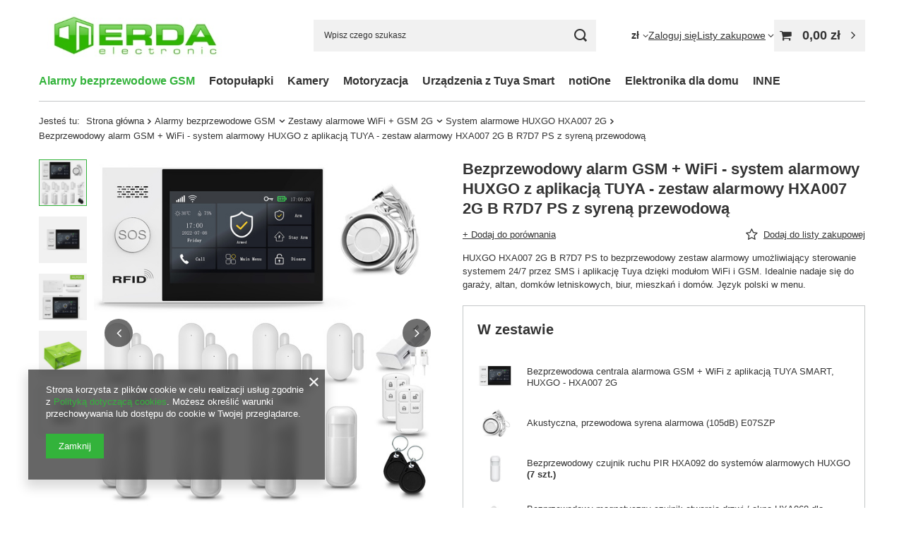

--- FILE ---
content_type: text/html; charset=utf-8
request_url: https://erdaelectronic.com/product-pol-1556-Bezprzewodowy-alarm-GSM-WiFi-system-alarmowy-HUXGO-z-aplikacja-TUYA-zestaw-alarmowy-HXA007-2G-B-R7D7-PS-z-syrena-przewodowa.html
body_size: 47523
content:
<!DOCTYPE html>
<html lang="pl" class="--vat --gross " ><head><link rel="preload" as="image" fetchpriority="high" href="/hpeciai/4cf70ae5a9652ae811e19223eee3d95b/pol_pm_Bezprzewodowy-alarm-GSM-WiFi-system-alarmowy-HUXGO-z-aplikacja-TUYA-zestaw-alarmowy-HXA007-2G-B-R7D7-PS-z-syrena-przewodowa-1556_1_8.jpg"><meta name="viewport" content="initial-scale = 1.0, maximum-scale = 5.0, width=device-width, viewport-fit=cover"><meta http-equiv="Content-Type" content="text/html; charset=utf-8"><meta http-equiv="X-UA-Compatible" content="IE=edge"><title>Bezprzewodowy alarm GSM + WiFi - system alarmowy HUXGO z aplikacją TUYA - zestaw alarmowy HXA007 2G B R7D7 PS z syreną przewodową - bezprzewodowe systemy alarmowe gsm ERDA electronic</title><meta name="keywords" content=""><meta name="description" content="Sprawdź produkt: 'Bezprzewodowy alarm GSM + WiFi - system alarmowy HUXGO z aplikacją TUYA - zestaw alarmowy HXA007 2G B R7D7 PS z syreną przewodową' - darmowa dostawa od 50 zł! Zapraszamy do zakupów!"><link rel="icon" href="/gfx/pol/favicon.ico"><meta name="theme-color" content="#33b33b"><meta name="msapplication-navbutton-color" content="#33b33b"><meta name="apple-mobile-web-app-status-bar-style" content="#33b33b"><link rel="preload stylesheet" as="style" href="/gfx/pol/style.css.gzip?r=1759146810"><link rel="stylesheet" type="text/css" href="/gfx/pol/projector_style.css.gzip?r=1759146810"><style>
							#photos_slider[data-skeleton] .photos__link:before {
								padding-top: calc(min((570/570 * 100%), 570px));
							}
							@media (min-width: 979px) {.photos__slider[data-skeleton] .photos__figure:not(.--nav):first-child .photos__link {
								max-height: 570px;
							}}
						</style><script>var app_shop={urls:{prefix:'data="/gfx/'.replace('data="', '')+'pol/',graphql:'/graphql/v1/'},vars:{meta:{viewportContent:'initial-scale = 1.0, maximum-scale = 5.0, width=device-width, viewport-fit=cover'},priceType:'gross',priceTypeVat:true,productDeliveryTimeAndAvailabilityWithBasket:false,geoipCountryCode:'US',fairShopLogo: { enabled: false, image: '/gfx/standards/safe_light.svg'},currency:{id:'PLN',symbol:'zł',country:'pl',format:'###,##0.00',beforeValue:false,space:true,decimalSeparator:',',groupingSeparator:' '},language:{id:'pol',symbol:'pl',name:'Polski'},omnibus:{enabled:true,rebateCodeActivate:false,hidePercentageDiscounts:false,},},txt:{priceTypeText:' brutto',},fn:{},fnrun:{},files:[],graphql:{}};const getCookieByName=(name)=>{const value=`; ${document.cookie}`;const parts = value.split(`; ${name}=`);if(parts.length === 2) return parts.pop().split(';').shift();return false;};if(getCookieByName('freeeshipping_clicked')){document.documentElement.classList.remove('--freeShipping');}if(getCookieByName('rabateCode_clicked')){document.documentElement.classList.remove('--rabateCode');}function hideClosedBars(){const closedBarsArray=JSON.parse(localStorage.getItem('closedBars'))||[];if(closedBarsArray.length){const styleElement=document.createElement('style');styleElement.textContent=`${closedBarsArray.map((el)=>`#${el}`).join(',')}{display:none !important;}`;document.head.appendChild(styleElement);}}hideClosedBars();</script><meta name="robots" content="index,follow"><meta name="rating" content="general"><meta name="Author" content="ERDA electronic na bazie IdoSell (www.idosell.com/shop).">
<!-- Begin partytown html or js -->

<script>partytownConfig = ["gtm_web_worker_active"] </script><script>partytown = {
          lib: "/partytown/",
          resolveUrl: function (url, location, type) {
            if (url.pathname.includes("debug/bootstrap")) {
                  const proxyUrl = new URL(`${location?.origin}/proxy/${url.href}`);
                  return proxyUrl;
              }
            if (url.href.search("proxy") === -1 && type === "script" && url.href.includes("facebook")) {
                const proxyUrl = new URL(`${location?.origin}/proxy/${url.href}`);
                return proxyUrl;
            }
            return url;
          },
          forward: [["dataLayer.push", { preserveBehavior: true }] , ""],
        }; window?.partytownCallback?.();</script><script>const t={preserveBehavior:!1},e=e=>{if("string"==typeof e)return[e,t];const[n,r=t]=e;return[n,{...t,...r}]},n=Object.freeze((t=>{const e=new Set;let n=[];do{Object.getOwnPropertyNames(n).forEach((t=>{"function"==typeof n[t]&&e.add(t)}))}while((n=Object.getPrototypeOf(n))!==Object.prototype);return Array.from(e)})());!function(t,r,o,i,a,s,c,d,l,p,u=t,f){function h(){f||(f=1,"/"==(c=(s.lib||"/~partytown/")+(s.debug?"debug/":""))[0]&&(l=r.querySelectorAll('script[type="text/partytown"]'),i!=t?i.dispatchEvent(new CustomEvent("pt1",{detail:t})):(d=setTimeout(v,1e4),r.addEventListener("pt0",w),a?y(1):o.serviceWorker?o.serviceWorker.register(c+(s.swPath||"partytown-sw.js"),{scope:c}).then((function(t){t.active?y():t.installing&&t.installing.addEventListener("statechange",(function(t){"activated"==t.target.state&&y()}))}),console.error):v())))}function y(e){p=r.createElement(e?"script":"iframe"),t._pttab=Date.now(),e||(p.style.display="block",p.style.width="0",p.style.height="0",p.style.border="0",p.style.visibility="hidden",p.setAttribute("aria-hidden",!0)),p.src=c+"partytown-"+(e?"atomics.js?v=0.10.1":"sandbox-sw.html?"+t._pttab),r.querySelector(s.sandboxParent||"body").appendChild(p)}function v(n,o){for(w(),i==t&&(s.forward||[]).map((function(n){const[r]=e(n);delete t[r.split(".")[0]]})),n=0;n<l.length;n++)(o=r.createElement("script")).innerHTML=l[n].innerHTML,o.nonce=s.nonce,r.head.appendChild(o);p&&p.parentNode.removeChild(p)}function w(){clearTimeout(d)}s=t.partytown||{},i==t&&(s.forward||[]).map((function(r){const[o,{preserveBehavior:i}]=e(r);u=t,o.split(".").map((function(e,r,o){var a;u=u[o[r]]=r+1<o.length?u[o[r]]||(a=o[r+1],n.includes(a)?[]:{}):(()=>{let e=null;if(i){const{methodOrProperty:n,thisObject:r}=((t,e)=>{let n=t;for(let t=0;t<e.length-1;t+=1)n=n[e[t]];return{thisObject:n,methodOrProperty:e.length>0?n[e[e.length-1]]:void 0}})(t,o);"function"==typeof n&&(e=(...t)=>n.apply(r,...t))}return function(){let n;return e&&(n=e(arguments)),(t._ptf=t._ptf||[]).push(o,arguments),n}})()}))})),"complete"==r.readyState?h():(t.addEventListener("DOMContentLoaded",h),t.addEventListener("load",h))}(window,document,navigator,top,window.crossOriginIsolated);</script>

<!-- End partytown html or js -->

<!-- Begin LoginOptions html -->

<style>
#client_new_social .service_item[data-name="service_Apple"]:before, 
#cookie_login_social_more .service_item[data-name="service_Apple"]:before,
.oscop_contact .oscop_login__service[data-service="Apple"]:before {
    display: block;
    height: 2.6rem;
    content: url('/gfx/standards/apple.svg?r=1743165583');
}
.oscop_contact .oscop_login__service[data-service="Apple"]:before {
    height: auto;
    transform: scale(0.8);
}
#client_new_social .service_item[data-name="service_Apple"]:has(img.service_icon):before,
#cookie_login_social_more .service_item[data-name="service_Apple"]:has(img.service_icon):before,
.oscop_contact .oscop_login__service[data-service="Apple"]:has(img.service_icon):before {
    display: none;
}
</style>

<!-- End LoginOptions html -->

<!-- Open Graph -->
<meta property="og:type" content="website"><meta property="og:url" content="https://erdaelectronic.com/product-pol-1556-Bezprzewodowy-alarm-GSM-WiFi-system-alarmowy-HUXGO-z-aplikacja-TUYA-zestaw-alarmowy-HXA007-2G-B-R7D7-PS-z-syrena-przewodowa.html
"><meta property="og:title" content="Bezprzewodowy alarm GSM + WiFi - system alarmowy HUXGO z aplikacją TUYA - zestaw alarmowy HXA007 2G B R7D7 PS z syreną przewodową"><meta property="og:description" content="HUXGO HXA007 2G B R7D7 PS to bezprzewodowy zestaw alarmowy umożliwiający sterowanie systemem 24/7 przez SMS i aplikację Tuya dzięki modułom WiFi i GSM. Idealnie nadaje się do garaży, altan, domków letniskowych, biur, mieszkań i domów. Język polski w menu."><meta property="og:site_name" content="ERDA electronic"><meta property="og:locale" content="pl_PL"><meta property="og:image" content="https://erdaelectronic.com/hpeciai/ae969b2e221f93c0fe48e2b8cd53ec0b/pol_pl_Bezprzewodowy-alarm-GSM-WiFi-system-alarmowy-HUXGO-z-aplikacja-TUYA-zestaw-alarmowy-HXA007-2G-B-R7D7-PS-z-syrena-przewodowa-1556_1_8.jpg"><meta property="og:image:width" content="570"><meta property="og:image:height" content="570"><link rel="manifest" href="https://erdaelectronic.com/data/include/pwa/1/manifest.json?t=3"><meta name="apple-mobile-web-app-capable" content="yes"><meta name="apple-mobile-web-app-status-bar-style" content="black"><meta name="apple-mobile-web-app-title" content="erdaelectronic.com"><link rel="apple-touch-icon" href="/data/include/pwa/1/icon-128.png"><link rel="apple-touch-startup-image" href="/data/include/pwa/1/logo-512.png" /><meta name="msapplication-TileImage" content="/data/include/pwa/1/icon-144.png"><meta name="msapplication-TileColor" content="#2F3BA2"><meta name="msapplication-starturl" content="/"><script type="application/javascript">var _adblock = true;</script><script async src="/data/include/advertising.js"></script><script type="application/javascript">var statusPWA = {
                online: {
                    txt: "Połączono z internetem",
                    bg: "#5fa341"
                },
                offline: {
                    txt: "Brak połączenia z internetem",
                    bg: "#eb5467"
                }
            }</script><script async type="application/javascript" src="/ajax/js/pwa_online_bar.js?v=1&r=6"></script><script >
window.dataLayer = window.dataLayer || [];
window.gtag = function gtag() {
dataLayer.push(arguments);
}
gtag('consent', 'default', {
'ad_storage': 'denied',
'analytics_storage': 'denied',
'ad_personalization': 'denied',
'ad_user_data': 'denied',
'wait_for_update': 500
});

gtag('set', 'ads_data_redaction', true);
</script><script  class='google_consent_mode_update'>
gtag('consent', 'update', {
'ad_storage': 'granted',
'analytics_storage': 'granted',
'ad_personalization': 'granted',
'ad_user_data': 'granted'
});
</script>
<!-- End Open Graph -->

<link rel="canonical" href="https://erdaelectronic.com/product-pol-1556-Bezprzewodowy-alarm-GSM-WiFi-system-alarmowy-HUXGO-z-aplikacja-TUYA-zestaw-alarmowy-HXA007-2G-B-R7D7-PS-z-syrena-przewodowa.html" />

                <!-- Global site tag (gtag.js) -->
                <script  async src="https://www.googletagmanager.com/gtag/js?id=AW-673999834"></script>
                <script >
                    window.dataLayer = window.dataLayer || [];
                    window.gtag = function gtag(){dataLayer.push(arguments);}
                    gtag('js', new Date());
                    
                    gtag('config', 'AW-673999834', {"allow_enhanced_conversions":true});
gtag('config', 'G-E3YSEL15NT');

                </script>
                
<!-- Begin additional html or js -->


<!--5|1|3-->
<style>
a.projector_version_button {font-size: 1em !important;}
</style>
<!--4|1|2-->
<meta name="google-site-verification" content="S7JiW1yiKYy5B1zeGFmra5Mp561vgJ5KpBafm4Z5c5o" />
<meta name="google-site-verification" content="hFULUeNPFjTdVIhCTGYuA3IzDdJiQScKQ0Fdw0h20rI" />
<meta name="google-site-verification" content="-TqYRR9eZB3yWZxu6JVs6-WjLD7pwcOES8X18HAQgpA" />
<meta name="google-site-verification" content="-TqYRR9eZB3yWZxu6JVs6-WjLD7pwcOES8X18HAQgpA" />
<!--3|1|1-->
<style>
/* #logo {   top: 30px!important; } */

#ck_dsclr a {color:#34BF00 !important}
#projector_form div.product_section.versions label.projector_label {float:none;display:block;width:auto;text-align:left;margin-left:10px;font-weight:bold}
#projector_form div.product_section.versions div.product_section_sub {padding-left:0}
a.projector_version_button {width:347px}

#projector_bundle_zone2 {width:758px}

</style>
<!--14|1|8-->
<style>

#projector_bundle_product { clear:both; }

</style>
<!--12|1|10-->
<style>
#client_new_contact > div > div:nth-child(2) > div > label
{display:none !important;}
#client_new_contact > div > div:nth-child(4) > div > label 
{display:none !important;}
#client_new_contact > div > div:nth-child(6) > div > label
{display:none !important;}
#account_newsletter{
display: none !important;
}
</style>



<!-- End additional html or js -->
<script>(function(w,d,s,i,dl){w._ceneo = w._ceneo || function () {
w._ceneo.e = w._ceneo.e || []; w._ceneo.e.push(arguments); };
w._ceneo.e = w._ceneo.e || [];dl=dl===undefined?"dataLayer":dl;
const f = d.getElementsByTagName(s)[0], j = d.createElement(s); j.defer = true;
j.src = "https://ssl.ceneo.pl/ct/v5/script.js?accountGuid=" + i + "&t=" +
Date.now() + (dl ? "&dl=" + dl : ""); f.parentNode.insertBefore(j, f);
})(window, document, "script", "bfec983a-a3ff-47fe-bdda-56a1455e1c94");</script>
                <script>
                if (window.ApplePaySession && window.ApplePaySession.canMakePayments()) {
                    var applePayAvailabilityExpires = new Date();
                    applePayAvailabilityExpires.setTime(applePayAvailabilityExpires.getTime() + 2592000000); //30 days
                    document.cookie = 'applePayAvailability=yes; expires=' + applePayAvailabilityExpires.toUTCString() + '; path=/;secure;'
                    var scriptAppleJs = document.createElement('script');
                    scriptAppleJs.src = "/ajax/js/apple.js?v=3";
                    if (document.readyState === "interactive" || document.readyState === "complete") {
                          document.body.append(scriptAppleJs);
                    } else {
                        document.addEventListener("DOMContentLoaded", () => {
                            document.body.append(scriptAppleJs);
                        });  
                    }
                } else {
                    document.cookie = 'applePayAvailability=no; path=/;secure;'
                }
                </script>
                                <script>
                var listenerFn = function(event) {
                    if (event.origin !== "https://payment.idosell.com")
                        return;
                    
                    var isString = (typeof event.data === 'string' || event.data instanceof String);
                    if (!isString) return;
                    try {
                        var eventData = JSON.parse(event.data);
                    } catch (e) {
                        return;
                    }
                    if (!eventData) { return; }                                            
                    if (eventData.isError) { return; }
                    if (eventData.action != 'isReadyToPay') {return; }
                    
                    if (eventData.result.result && eventData.result.paymentMethodPresent) {
                        var googlePayAvailabilityExpires = new Date();
                        googlePayAvailabilityExpires.setTime(googlePayAvailabilityExpires.getTime() + 2592000000); //30 days
                        document.cookie = 'googlePayAvailability=yes; expires=' + googlePayAvailabilityExpires.toUTCString() + '; path=/;secure;'
                    } else {
                        document.cookie = 'googlePayAvailability=no; path=/;secure;'
                    }                                            
                }     
                if (!window.isAdded)
                {                                        
                    if (window.oldListener != null) {
                         window.removeEventListener('message', window.oldListener);
                    }                        
                    window.addEventListener('message', listenerFn);
                    window.oldListener = listenerFn;                                      
                       
                    const iframe = document.createElement('iframe');
                    iframe.src = "https://payment.idosell.com/assets/html/checkGooglePayAvailability.html?origin=https%3A%2F%2Ferdaelectronic.com";
                    iframe.style.display = 'none';                                            

                    if (document.readyState === "interactive" || document.readyState === "complete") {
                          if (!window.isAdded) {
                              window.isAdded = true;
                              document.body.append(iframe);
                          }
                    } else {
                        document.addEventListener("DOMContentLoaded", () => {
                            if (!window.isAdded) {
                              window.isAdded = true;
                              document.body.append(iframe);
                          }
                        });  
                    }  
                }
                </script>
                <script>let paypalDate = new Date();
                    paypalDate.setTime(paypalDate.getTime() + 86400000);
                    document.cookie = 'payPalAvailability_PLN=-1; expires=' + paypalDate.getTime() + '; path=/; secure';
                </script><script src="/data/gzipFile/expressCheckout.js.gz"></script></head><body><div id="container" class="projector_page container max-width-1200"><header class=" commercial_banner"><script class="ajaxLoad">app_shop.vars.vat_registered="true";app_shop.vars.currency_format="###,##0.00";app_shop.vars.currency_before_value=false;app_shop.vars.currency_space=true;app_shop.vars.symbol="zł";app_shop.vars.id="PLN";app_shop.vars.baseurl="http://erdaelectronic.com/";app_shop.vars.sslurl="https://erdaelectronic.com/";app_shop.vars.curr_url="%2Fproduct-pol-1556-Bezprzewodowy-alarm-GSM-WiFi-system-alarmowy-HUXGO-z-aplikacja-TUYA-zestaw-alarmowy-HXA007-2G-B-R7D7-PS-z-syrena-przewodowa.html";var currency_decimal_separator=',';var currency_grouping_separator=' ';app_shop.vars.blacklist_extension=["exe","com","swf","js","php"];app_shop.vars.blacklist_mime=["application/javascript","application/octet-stream","message/http","text/javascript","application/x-deb","application/x-javascript","application/x-shockwave-flash","application/x-msdownload"];app_shop.urls.contact="/contact-pol.html";</script><div id="viewType" style="display:none"></div><div id="logo" class="d-flex align-items-center" data-bg="/data/gfx/mask/pol/top_1_big.png"><a href="/" target="_self" aria-label="Logo sklepu"><img src="/data/gfx/mask/pol/logo_1_big.jpg" alt="Logo ERDA Electronic" width="387" height="135"></a></div><form action="https://erdaelectronic.com/search.php" method="get" id="menu_search" class="menu_search"><a href="#showSearchForm" class="menu_search__mobile" aria-label="Szukaj"></a><div class="menu_search__block"><div class="menu_search__item --input"><input class="menu_search__input" type="text" name="text" autocomplete="off" placeholder="Wpisz czego szukasz" aria-label="Wpisz czego szukasz"><button class="menu_search__submit" type="submit" aria-label="Szukaj"></button></div><div class="menu_search__item --results search_result"></div></div></form><div id="menu_top" class="menu_top"><div id="menu_settings" class="align-items-center justify-content-center justify-content-lg-end"><div class="open_trigger" tabindex="0" aria-label="Kliknij, aby zmienić walutę, kraj dostawy"><span class="d-none d-md-inline-block flag_txt">zł</span><div class="menu_settings_wrapper d-md-none"><div class="menu_settings_inline"><div class="menu_settings_header">
									Język i waluta:
								</div><div class="menu_settings_content"><span class="menu_settings_flag flag flag_pol"></span><strong class="menu_settings_value"><span class="menu_settings_language">pl</span><span> | </span><span class="menu_settings_currency">zł</span></strong></div></div><div class="menu_settings_inline"><div class="menu_settings_header">
									Dostawa do:
								</div><div class="menu_settings_content"><strong class="menu_settings_value">Polska</strong></div></div></div><i class="icon-angle-down d-none d-md-inline-block"></i></div><form action="https://erdaelectronic.com/settings.php" method="post"><ul><li><div class="form-group"><span for="menu_settings_curr">Waluta</span><div class="select-after"><select class="form-control" name="curr" id="menu_settings_curr" aria-label="Waluta"><option value="PLN" selected>zł</option><option value="EUR">€ (1 zł = 0.2377€)
																</option><option value="CZK">Kč (1 zł = 7.2727Kč)
																</option><option value="RON">RON (1 zł = 0.9494RON)
																</option><option value="HUF">Ft (1 zł = 0.5995Ft)
																</option></select></div></div><div class="form-group"><span for="menu_settings_country">Dostawa do</span><div class="select-after"><select class="form-control" name="country" id="menu_settings_country" aria-label="Dostawa do"><option value="1143020057">Francja</option><option selected value="1143020003">Polska</option><option value="1143020169">Rumunia</option></select></div></div></li><li class="buttons"><button class="btn --solid --large" type="submit">
									Zastosuj zmiany
								</button></li></ul></form></div><div class="account_links"><a class="account_links__item" href="https://erdaelectronic.com/login.php"><span class="account_links__text --logged-out">Zaloguj się</span></a></div><div class="shopping_list_top" data-empty="true"><a href="https://erdaelectronic.com/pl/shoppinglist/" class="wishlist_link slt_link --empty" aria-label="Listy zakupowe"><span class="slt_link__text">Listy zakupowe</span></a><div class="slt_lists"><ul class="slt_lists__nav"><li class="slt_lists__nav_item" data-list_skeleton="true" data-list_id="true" data-shared="true"><a href="#" class="slt_lists__nav_link" data-list_href="true"><span class="slt_lists__nav_name" data-list_name="true"></span><span class="slt_lists__count" data-list_count="true">0</span></a></li><li class="slt_lists__nav_item --empty"><a class="slt_lists__nav_link --empty" href="https://erdaelectronic.com/pl/shoppinglist/"><span class="slt_lists__nav_name" data-list_name="true">Lista zakupowa</span><span class="slt_lists__count" data-list_count="true">0</span></a></li></ul></div></div><div id="menu_basket" class="topBasket --skeleton"><a href="/basketedit.php" class="topBasket__sub" aria-label="Wartość koszyka: 0,00 zł"><span class="badge badge-info" aria-hidden="true"></span><strong class="topBasket__price">0,00 zł</strong></a><div class="topBasket__details --products" style="display: none;"><div class="topBasket__block --labels"><span class="topBasket__item --name">Produkt</span><span class="topBasket__item --sum">Ilość</span><span class="topBasket__item --prices">Cena</span></div><div class="topBasket__block --products"></div><div class="topBasket__block --oneclick topBasket_oneclick" data-lang="pol"><div class="topBasket_oneclick__label"><span class="topBasket_oneclick__text --fast">Szybkie zakupy <strong>1-Click</strong></span><span class="topBasket_oneclick__text --registration"> (bez rejestracji)</span></div><div class="topBasket_oneclick__items"><span class="topBasket_oneclick__item --googlePay" title="Google Pay"><img class="topBasket_oneclick__icon" src="/panel/gfx/payment_forms/237.png" alt="Google Pay"></span></div></div></div><div class="topBasket__details --shipping" style="display: none;"><span class="topBasket__name">Koszt dostawy od</span><span id="shipppingCost"></span></div><script>
				app_shop.vars.cache_html = true;
			</script></div></div><nav id="menu_categories" class="wide" aria-label="Kategorie główne"><button type="button" class="navbar-toggler" aria-label="Menu"><i class="icon-reorder"></i></button><div class="navbar-collapse" id="menu_navbar"><ul class="navbar-nav mx-md-n2"><li class="nav-item nav-open"><span class="nav-link-wrapper"><a  href="/pol_n_Alarmy-bezprzewodowe-GSM-603.html" target="_self" title="Alarmy bezprzewodowe GSM" class="nav-link --l1 active" >Alarmy bezprzewodowe GSM</a><button class="nav-link-expand" type="button" aria-label="Alarmy bezprzewodowe GSM, Menu"></button></span><ul class="navbar-subnav"><li class="nav-header"><a href="#backLink" class="nav-header__backLink" aria-label="Wróć"><i class="icon-angle-left"></i></a><a  href="/pol_n_Alarmy-bezprzewodowe-GSM-603.html" target="_self" title="Alarmy bezprzewodowe GSM" class="nav-link --l1 active" >Alarmy bezprzewodowe GSM</a></li><li class="nav-item nav-open"><a  href="/pol_n_Alarmy-bezprzewodowe-GSM_Zestawy-alarmowe-WiFi-GSM-2G-604.html" target="_self" title="Zestawy alarmowe WiFi + GSM 2G" class="nav-link --l2 active" >Zestawy alarmowe WiFi + GSM 2G</a><ul class="navbar-subsubnav"><li class="nav-header"><a href="#backLink" class="nav-header__backLink" aria-label="Wróć"><i class="icon-angle-left"></i></a><a  href="/pol_n_Alarmy-bezprzewodowe-GSM_Zestawy-alarmowe-WiFi-GSM-2G-604.html" target="_self" title="Zestawy alarmowe WiFi + GSM 2G" class="nav-link --l2 active" >Zestawy alarmowe WiFi + GSM 2G</a></li><li class="nav-item"><a  href="/pol_m_Alarmy-bezprzewodowe-GSM_Zestawy-alarmowe-WiFi-GSM-2G_Systemy-alarmowe-HUXGO-HXA003-2G-606.html" target="_self" title="Systemy alarmowe HUXGO HXA003 2G" class="nav-link --l3" >Systemy alarmowe HUXGO HXA003 2G</a></li><li class="nav-item"><a  href="/pol_m_Alarmy-bezprzewodowe-GSM_Zestawy-alarmowe-WiFi-GSM-2G_System-alarmowe-HUXGO-HXA005-2G-609.html" target="_self" title="System alarmowe HUXGO HXA005 2G" class="nav-link --l3" >System alarmowe HUXGO HXA005 2G</a></li><li class="nav-item"><a  href="/pol_m_Alarmy-bezprzewodowe-GSM_Zestawy-alarmowe-WiFi-GSM-2G_Systemy-alarmowe-HUXGO-HXA006-2G-607.html" target="_self" title="Systemy alarmowe HUXGO HXA006 2G" class="nav-link --l3" >Systemy alarmowe HUXGO HXA006 2G</a></li><li class="nav-item nav-open"><a  href="/pol_m_Alarmy-bezprzewodowe-GSM_Zestawy-alarmowe-WiFi-GSM-2G_System-alarmowe-HUXGO-HXA007-2G-608.html" target="_self" title="System alarmowe HUXGO HXA007 2G" class="nav-link --l3 active" >System alarmowe HUXGO HXA007 2G</a></li></ul></li><li class="nav-item"><a  href="/pol_n_Alarmy-bezprzewodowe-GSM_Zestawy-alarmowe-WiFi-GSM-4G-605.html" target="_self" title="Zestawy alarmowe WiFi + GSM 4G" class="nav-link --l2" >Zestawy alarmowe WiFi + GSM 4G</a><ul class="navbar-subsubnav"><li class="nav-header"><a href="#backLink" class="nav-header__backLink" aria-label="Wróć"><i class="icon-angle-left"></i></a><a  href="/pol_n_Alarmy-bezprzewodowe-GSM_Zestawy-alarmowe-WiFi-GSM-4G-605.html" target="_self" title="Zestawy alarmowe WiFi + GSM 4G" class="nav-link --l2" >Zestawy alarmowe WiFi + GSM 4G</a></li><li class="nav-item"><a  href="/pol_m_Alarmy-bezprzewodowe-GSM_Zestawy-alarmowe-WiFi-GSM-4G_Systemy-alarmowe-HUXGO-HXA003-4G-610.html" target="_self" title="Systemy alarmowe HUXGO HXA003 4G" class="nav-link --l3" >Systemy alarmowe HUXGO HXA003 4G</a></li><li class="nav-item"><a  href="/pol_m_Alarmy-bezprzewodowe-GSM_Zestawy-alarmowe-WiFi-GSM-4G_Systemy-alarmowe-HUXGO-HXA005-4G-775.html" target="_self" title="Systemy alarmowe HUXGO HXA005 4G" class="nav-link --l3" >Systemy alarmowe HUXGO HXA005 4G</a></li><li class="nav-item"><a  href="/pol_m_Alarmy-bezprzewodowe-GSM_Zestawy-alarmowe-WiFi-GSM-4G_Systemy-alarmowe-HUXGO-HXA006-4G-611.html" target="_self" title="Systemy alarmowe HUXGO HXA006 4G" class="nav-link --l3" >Systemy alarmowe HUXGO HXA006 4G</a></li><li class="nav-item"><a  href="/pol_m_Alarmy-bezprzewodowe-GSM_Zestawy-alarmowe-WiFi-GSM-4G_Systemy-alarmowe-HUXGO-HXA007-4G-612.html" target="_self" title="Systemy alarmowe HUXGO HXA007 4G" class="nav-link --l3" >Systemy alarmowe HUXGO HXA007 4G</a></li></ul></li><li class="nav-item"><a  href="/pol_m_Alarmy-bezprzewodowe-GSM_Akcesoria-alarmowe-617.html" target="_self" title="Akcesoria alarmowe" class="nav-link --l2" >Akcesoria alarmowe</a><ul class="navbar-subsubnav"><li class="nav-header"><a href="#backLink" class="nav-header__backLink" aria-label="Wróć"><i class="icon-angle-left"></i></a><a  href="/pol_m_Alarmy-bezprzewodowe-GSM_Akcesoria-alarmowe-617.html" target="_self" title="Akcesoria alarmowe" class="nav-link --l2" >Akcesoria alarmowe</a></li><li class="nav-item"><a  href="/pol_m_Alarmy-bezprzewodowe-GSM_Akcesoria-alarmowe_Centrale-alarmowe-gsm-621.html" target="_self" title="Centrale alarmowe gsm" class="nav-link --l3" >Centrale alarmowe gsm</a></li><li class="nav-item"><a  href="/pol_m_Alarmy-bezprzewodowe-GSM_Akcesoria-alarmowe_Czujniki-bezprzewodowe-620.html" target="_self" title="Czujniki bezprzewodowe" class="nav-link --l3" >Czujniki bezprzewodowe</a></li><li class="nav-item"><a  href="/pol_m_Alarmy-bezprzewodowe-GSM_Akcesoria-alarmowe_Piloty-sterujace-619.html" target="_self" title="Piloty sterujące" class="nav-link --l3" >Piloty sterujące</a></li><li class="nav-item"><a  href="/pol_m_Alarmy-bezprzewodowe-GSM_Akcesoria-alarmowe_Syreny-alarmowe-618.html" target="_self" title="Syreny alarmowe" class="nav-link --l3" >Syreny alarmowe</a></li><li class="nav-item"><a  href="/pol_m_Alarmy-bezprzewodowe-GSM_Akcesoria-alarmowe_Baterie-do-czujnikow-622.html" target="_self" title="Baterie do czujników" class="nav-link --l3" >Baterie do czujników</a></li></ul></li></ul></li><li class="nav-item"><span class="nav-link-wrapper"><a  href="/pol_m_Fotopulapki-470.html" target="_self" title="Fotopułapki" class="nav-link --l1" >Fotopułapki</a><button class="nav-link-expand" type="button" aria-label="Fotopułapki, Menu"></button></span><ul class="navbar-subnav"><li class="nav-header"><a href="#backLink" class="nav-header__backLink" aria-label="Wróć"><i class="icon-angle-left"></i></a><a  href="/pol_m_Fotopulapki-470.html" target="_self" title="Fotopułapki" class="nav-link --l1" >Fotopułapki</a></li><li class="nav-item empty"><a  href="/pol_m_Fotopulapki_Fotopulapki-gsm-324.html" target="_self" title="Fotopułapki gsm" class="nav-link --l2" >Fotopułapki gsm</a></li><li class="nav-item empty"><a  href="/pol_m_Fotopulapki_Fotopulapki-bez-gsm-471.html" target="_self" title="Fotopułapki bez gsm" class="nav-link --l2" >Fotopułapki bez gsm</a></li><li class="nav-item empty"><a  href="/pol_m_Fotopulapki_Fotopulapki-z-podgladem-na-zywo-833.html" target="_self" title="Fotopułapki z podglądem na żywo" class="nav-link --l2" >Fotopułapki z podglądem na żywo</a></li><li class="nav-item empty"><a  href="/pol_m_Fotopulapki_Akcesoria-do-fotopulapek-528.html" target="_self" title="Akcesoria do fotopułapek" class="nav-link --l2" >Akcesoria do fotopułapek</a></li></ul></li><li class="nav-item"><span class="nav-link-wrapper"><a  href="/pol_m_Kamery-455.html" target="_self" title="Kamery" class="nav-link --l1" >Kamery</a><button class="nav-link-expand" type="button" aria-label="Kamery, Menu"></button></span><ul class="navbar-subnav"><li class="nav-header"><a href="#backLink" class="nav-header__backLink" aria-label="Wróć"><i class="icon-angle-left"></i></a><a  href="/pol_m_Kamery-455.html" target="_self" title="Kamery" class="nav-link --l1" >Kamery</a></li><li class="nav-item empty"><a  href="https://erdaelectronic.com/pol_m_Fotopulapki-470.html" target="_self" title="Kamery leśne - fotopułapki" class="nav-link --l2" >Kamery leśne - fotopułapki</a></li><li class="nav-item empty"><a  href="/pol_m_Kamery_Kamery-GSM-na-karte-SIM-834.html" target="_self" title="Kamery GSM na kartę SIM" class="nav-link --l2" >Kamery GSM na kartę SIM</a></li><li class="nav-item empty"><a  href="/pol_m_Kamery_Kamery-GSM-z-wlasnym-zasilaniem-835.html" target="_self" title="Kamery GSM z własnym zasilaniem" class="nav-link --l2" >Kamery GSM z własnym zasilaniem</a></li><li class="nav-item empty"><a  href="/pol_m_Kamery_Kamery-do-monitoringu-obiektow-154.html" target="_self" title="Kamery do monitoringu obiektów" class="nav-link --l2" >Kamery do monitoringu obiektów</a></li><li class="nav-item empty"><a  href="https://erdaelectronic.com/pol_m_Urzadzenia-z-Tuya-Smart_Kamery-z-aplikacja-Tuya-Smart-493.html" target="_self" title="Kamery z aplikacją TUYA SMART" class="nav-link --l2" >Kamery z aplikacją TUYA SMART</a></li><li class="nav-item empty"><a  href="/pol_m_Kamery_Kamery-inspekcyjne-Endoskopy-517.html" target="_self" title="Kamery inspekcyjne - Endoskopy" class="nav-link --l2" >Kamery inspekcyjne - Endoskopy</a></li><li class="nav-item empty"><a  href="/pol_m_Kamery_Mini-kamery-szpiegowskie-538.html" target="_self" title="Mini kamery szpiegowskie" class="nav-link --l2" >Mini kamery szpiegowskie</a></li></ul></li><li class="nav-item"><span class="nav-link-wrapper"><a  href="/pol_m_Motoryzacja-520.html" target="_self" title="Motoryzacja" class="nav-link --l1" >Motoryzacja</a><button class="nav-link-expand" type="button" aria-label="Motoryzacja, Menu"></button></span><ul class="navbar-subnav"><li class="nav-header"><a href="#backLink" class="nav-header__backLink" aria-label="Wróć"><i class="icon-angle-left"></i></a><a  href="/pol_m_Motoryzacja-520.html" target="_self" title="Motoryzacja" class="nav-link --l1" >Motoryzacja</a></li><li class="nav-item empty"><a  href="/pol_m_Motoryzacja_Rejestratory-jazdy-521.html" target="_self" title="Rejestratory jazdy" class="nav-link --l2" >Rejestratory jazdy</a></li><li class="nav-item empty"><a  href="/pol_m_Motoryzacja_Kamery-cofania-496.html" target="_self" title="Kamery cofania" class="nav-link --l2" >Kamery cofania</a></li><li class="nav-item empty"><a  href="/pol_m_Motoryzacja_Zestawy-glosnomowiace-523.html" target="_self" title="Zestawy głośnomówiące" class="nav-link --l2" >Zestawy głośnomówiące</a></li><li class="nav-item empty"><a  href="/pol_m_Motoryzacja_Lokalizatory-GPS-trackery-540.html" target="_self" title="Lokalizatory GPS, trackery" class="nav-link --l2" >Lokalizatory GPS, trackery</a></li><li class="nav-item empty"><a  href="/pol_m_Motoryzacja_Adaptery-samochodowe-832.html" target="_self" title="Adaptery samochodowe" class="nav-link --l2" >Adaptery samochodowe</a></li><li class="nav-item empty"><a  href="/pol_m_Motoryzacja_Akcesoria-motoryzacyjne-522.html" target="_self" title="Akcesoria motoryzacyjne" class="nav-link --l2" >Akcesoria motoryzacyjne</a></li></ul></li><li class="nav-item"><span class="nav-link-wrapper"><a  href="/pol_m_Urzadzenia-z-Tuya-Smart-490.html" target="_self" title="Urządzenia z Tuya Smart" class="nav-link --l1" >Urządzenia z Tuya Smart</a><button class="nav-link-expand" type="button" aria-label="Urządzenia z Tuya Smart, Menu"></button></span><ul class="navbar-subnav"><li class="nav-header"><a href="#backLink" class="nav-header__backLink" aria-label="Wróć"><i class="icon-angle-left"></i></a><a  href="/pol_m_Urzadzenia-z-Tuya-Smart-490.html" target="_self" title="Urządzenia z Tuya Smart" class="nav-link --l1" >Urządzenia z Tuya Smart</a></li><li class="nav-item empty"><a  href="https://erdaelectronic.com/pol_n_alarmy-bezprzewodowe-GSM-603.html" target="_self" title="Alarmy z aplikacją Tuya Smart" class="nav-link --l2" >Alarmy z aplikacją Tuya Smart</a></li><li class="nav-item empty"><a  href="/pol_m_Urzadzenia-z-Tuya-Smart_Kamery-z-aplikacja-Tuya-Smart-493.html" target="_self" title="Kamery z aplikacją Tuya Smart" class="nav-link --l2" >Kamery z aplikacją Tuya Smart</a></li><li class="nav-item empty"><a  href="/pol_m_Urzadzenia-z-Tuya-Smart_Czujniki-i-detektory-z-aplikacja-Tuya-Smart-566.html" target="_self" title="Czujniki i detektory z aplikacją Tuya Smart" class="nav-link --l2" >Czujniki i detektory z aplikacją Tuya Smart</a></li><li class="nav-item empty"><a  href="/pol_m_Urzadzenia-z-Tuya-Smart_Akcesoria-sterujace-inteligentnym-domem-z-aplikacja-Tuya-Smart-494.html" target="_self" title="Akcesoria sterujące inteligentnym domem z aplikacją  Tuya Smart" class="nav-link --l2" >Akcesoria sterujące inteligentnym domem z aplikacją  Tuya Smart</a></li><li class="nav-item empty"><a  href="/pol_m_Urzadzenia-z-Tuya-Smart_Pozostale-urzadzenia-do-inteligentnego-domu-z-aplikacja-Tuya-Smart-495.html" target="_self" title="Pozostałe urządzenia do inteligentnego domu z  aplikacją  Tuya Smart" class="nav-link --l2" >Pozostałe urządzenia do inteligentnego domu z  aplikacją  Tuya Smart</a></li></ul></li><li class="nav-item"><span class="nav-link-wrapper"><a  href="/pol_m_notiOne-624.html" target="_self" title="notiOne" class="nav-link --l1" >notiOne</a></span></li><li class="nav-item"><span class="nav-link-wrapper"><a  href="/pol_m_Elektronika-dla-domu-529.html" target="_self" title="Elektronika dla domu" class="nav-link --l1" >Elektronika dla domu</a><button class="nav-link-expand" type="button" aria-label="Elektronika dla domu, Menu"></button></span><ul class="navbar-subnav"><li class="nav-header"><a href="#backLink" class="nav-header__backLink" aria-label="Wróć"><i class="icon-angle-left"></i></a><a  href="/pol_m_Elektronika-dla-domu-529.html" target="_self" title="Elektronika dla domu" class="nav-link --l1" >Elektronika dla domu</a></li><li class="nav-item empty"><a  href="/pol_m_Elektronika-dla-domu_Wizjery-531.html" target="_self" title="Wizjery" class="nav-link --l2" >Wizjery</a></li><li class="nav-item empty"><a  href="/pol_m_Elektronika-dla-domu_Czujniki-i-detektory-515.html" target="_self" title="Czujniki i detektory" class="nav-link --l2" >Czujniki i detektory</a></li><li class="nav-item empty"><a  href="/pol_m_Elektronika-dla-domu_Oswietlenie-LED-532.html" target="_self" title="Oświetlenie LED" class="nav-link --l2" >Oświetlenie LED</a></li><li class="nav-item empty"><a  href="/pol_m_Elektronika-dla-domu_Listwy-zasilajace-i-gniazdka-533.html" target="_self" title="Listwy zasilające i gniazdka" class="nav-link --l2" >Listwy zasilające i gniazdka</a></li><li class="nav-item empty"><a  href="/pol_m_Elektronika-dla-domu_Wlaczniki-swiatla-sciemniacze-dzwonki-i-sterowniki-524.html" target="_self" title="Włączniki światła, ściemniacze, dzwonki i sterowniki" class="nav-link --l2" >Włączniki światła, ściemniacze, dzwonki i sterowniki</a></li><li class="nav-item empty"><a  href="/pol_m_Elektronika-dla-domu_Termostaty-grzejnikowe-539.html" target="_self" title="Termostaty grzejnikowe" class="nav-link --l2" >Termostaty grzejnikowe</a></li></ul></li><li class="nav-item"><span class="nav-link-wrapper"><a  href="/pol_m_INNE-348.html" target="_self" title="INNE" class="nav-link --l1" >INNE</a><button class="nav-link-expand" type="button" aria-label="INNE, Menu"></button></span><ul class="navbar-subnav"><li class="nav-header"><a href="#backLink" class="nav-header__backLink" aria-label="Wróć"><i class="icon-angle-left"></i></a><a  href="/pol_m_INNE-348.html" target="_self" title="INNE" class="nav-link --l1" >INNE</a></li><li class="nav-item empty"><a  href="/pol_m_INNE_Smartwatche-477.html" target="_self" title="Smartwatche" class="nav-link --l2" >Smartwatche</a></li><li class="nav-item empty"><a  href="/pol_m_INNE_Gadzety-szpiegowskie-518.html" target="_self" title="Gadżety szpiegowskie" class="nav-link --l2" >Gadżety szpiegowskie</a></li><li class="nav-item empty"><a  href="/pol_m_INNE_Baterie-i-ladowarki-475.html" target="_self" title="Baterie i ładowarki" class="nav-link --l2" >Baterie i ładowarki</a></li><li class="nav-item empty"><a  href="/pol_m_INNE_Karty-pamieci-476.html" target="_self" title="Karty pamięci" class="nav-link --l2" >Karty pamięci</a></li><li class="nav-item empty"><a  href="/pol_m_INNE_Alkomaty-567.html" target="_self" title="Alkomaty" class="nav-link --l2" >Alkomaty</a></li><li class="nav-item empty"><a  href="/pol_m_INNE_Inna-elektronika-487.html" target="_self" title="Inna elektronika" class="nav-link --l2" >Inna elektronika</a></li></ul></li></ul></div></nav><div id="breadcrumbs" class="breadcrumbs"><div class="back_button"><button id="back_button"><i class="icon-angle-left"></i> Wstecz</button></div><nav class="list_wrapper" aria-label="Nawigacja okruszkowa"><ol><li><span>Jesteś tu:  </span></li><li class="bc-main"><span><a href="/">Strona główna</a></span></li><li class="category bc-item-1 --more"><a class="category" href="/pol_n_Alarmy-bezprzewodowe-GSM-603.html">Alarmy bezprzewodowe GSM</a><ul class="breadcrumbs__sub"><li class="breadcrumbs__item"><a class="breadcrumbs__link --link" href="/pol_n_Alarmy-bezprzewodowe-GSM_Zestawy-alarmowe-WiFi-GSM-2G-604.html">Zestawy alarmowe WiFi + GSM 2G</a></li><li class="breadcrumbs__item"><a class="breadcrumbs__link --link" href="/pol_n_Alarmy-bezprzewodowe-GSM_Zestawy-alarmowe-WiFi-GSM-4G-605.html">Zestawy alarmowe WiFi + GSM 4G</a></li><li class="breadcrumbs__item"><a class="breadcrumbs__link --link" href="/pol_m_Alarmy-bezprzewodowe-GSM_Akcesoria-alarmowe-617.html">Akcesoria alarmowe</a></li></ul></li><li class="category bc-item-2 --more"><a class="category" href="/pol_n_Alarmy-bezprzewodowe-GSM_Zestawy-alarmowe-WiFi-GSM-2G-604.html">Zestawy alarmowe WiFi + GSM 2G</a><ul class="breadcrumbs__sub"><li class="breadcrumbs__item"><a class="breadcrumbs__link --link" href="/pol_m_Alarmy-bezprzewodowe-GSM_Zestawy-alarmowe-WiFi-GSM-2G_Systemy-alarmowe-HUXGO-HXA003-2G-606.html">Systemy alarmowe HUXGO HXA003 2G</a></li><li class="breadcrumbs__item"><a class="breadcrumbs__link --link" href="/pol_m_Alarmy-bezprzewodowe-GSM_Zestawy-alarmowe-WiFi-GSM-2G_System-alarmowe-HUXGO-HXA005-2G-609.html">System alarmowe HUXGO HXA005 2G</a></li><li class="breadcrumbs__item"><a class="breadcrumbs__link --link" href="/pol_m_Alarmy-bezprzewodowe-GSM_Zestawy-alarmowe-WiFi-GSM-2G_Systemy-alarmowe-HUXGO-HXA006-2G-607.html">Systemy alarmowe HUXGO HXA006 2G</a></li><li class="breadcrumbs__item"><a class="breadcrumbs__link --link" href="/pol_m_Alarmy-bezprzewodowe-GSM_Zestawy-alarmowe-WiFi-GSM-2G_System-alarmowe-HUXGO-HXA007-2G-608.html">System alarmowe HUXGO HXA007 2G</a></li></ul></li><li class="category bc-item-3 bc-active" aria-current="page"><a class="category" href="/pol_m_Alarmy-bezprzewodowe-GSM_Zestawy-alarmowe-WiFi-GSM-2G_System-alarmowe-HUXGO-HXA007-2G-608.html">System alarmowe HUXGO HXA007 2G</a></li><li class="bc-active bc-product-name" aria-current="page"><span>Bezprzewodowy alarm GSM + WiFi - system alarmowy HUXGO z aplikacją TUYA - zestaw alarmowy HXA007 2G B R7D7 PS z syreną przewodową</span></li></ol></nav></div></header><div id="layout" class="row clearfix"><aside class="col-3"><section class="shopping_list_menu"><div class="shopping_list_menu__block --lists slm_lists" data-empty="true"><a href="#showShoppingLists" class="slm_lists__label">Listy zakupowe</a><ul class="slm_lists__nav"><li class="slm_lists__nav_item" data-list_skeleton="true" data-list_id="true" data-shared="true"><a href="#" class="slm_lists__nav_link" data-list_href="true"><span class="slm_lists__nav_name" data-list_name="true"></span><span class="slm_lists__count" data-list_count="true">0</span></a></li><li class="slm_lists__nav_header"><a href="#hidehoppingLists" class="slm_lists__label"><span class="sr-only">Wróć</span>Listy zakupowe</a></li><li class="slm_lists__nav_item --empty"><a class="slm_lists__nav_link --empty" href="https://erdaelectronic.com/pl/shoppinglist/"><span class="slm_lists__nav_name" data-list_name="true">Lista zakupowa</span><span class="sr-only">ilość produktów: </span><span class="slm_lists__count" data-list_count="true">0</span></a></li></ul><a href="#manage" class="slm_lists__manage d-none align-items-center d-md-flex">Zarządzaj listami</a></div><div class="shopping_list_menu__block --bought slm_bought"><a class="slm_bought__link d-flex" href="https://erdaelectronic.com/products-bought.php">
				Lista dotychczas zamówionych produktów
			</a></div><div class="shopping_list_menu__block --info slm_info"><strong class="slm_info__label d-block mb-3">Jak działa lista zakupowa?</strong><ul class="slm_info__list"><li class="slm_info__list_item d-flex mb-3">
					Po zalogowaniu możesz umieścić i przechowywać na liście zakupowej dowolną liczbę produktów nieskończenie długo.
				</li><li class="slm_info__list_item d-flex mb-3">
					Dodanie produktu do listy zakupowej nie oznacza automatycznie jego rezerwacji.
				</li><li class="slm_info__list_item d-flex mb-3">
					Dla niezalogowanych klientów lista zakupowa przechowywana jest do momentu wygaśnięcia sesji (około 24h).
				</li></ul></div></section><div id="mobileCategories" class="mobileCategories"><div class="mobileCategories__item --menu"><button type="button" class="mobileCategories__link --active" data-ids="#menu_search,.shopping_list_menu,#menu_search,#menu_navbar,#menu_navbar3, #menu_blog">
                            Menu
                        </button></div><div class="mobileCategories__item --account"><button type="button" class="mobileCategories__link" data-ids="#menu_contact,#login_menu_block">
                            Konto
                        </button></div><div class="mobileCategories__item --settings"><button type="button" class="mobileCategories__link" data-ids="#menu_settings">
                                Ustawienia
                            </button></div></div><div class="setMobileGrid" data-item="#menu_navbar"></div><div class="setMobileGrid" data-item="#menu_navbar3" data-ismenu1="true"></div><div class="setMobileGrid" data-item="#menu_blog"></div><div class="login_menu_block d-lg-none" id="login_menu_block"><a class="sign_in_link" href="/login.php" title=""><i class="icon-user"></i><span>Zaloguj się</span></a><a class="registration_link" href="/client-new.php?register" title=""><i class="icon-lock"></i><span>Zarejestruj się</span></a><a class="order_status_link" href="/order-open.php" title=""><i class="icon-globe"></i><span>Sprawdź status zamówienia</span></a></div><div class="setMobileGrid" data-item="#menu_contact"></div><div class="setMobileGrid" data-item="#menu_settings"></div></aside><main id="content" class="col-12"><div id="menu_compare_product" class="compare mb-2 pt-sm-3 pb-sm-3 mb-sm-3" style="display: none;"><div class="compare__label d-none d-sm-block">Dodane do porównania</div><div class="compare__sub"></div><div class="compare__buttons"><a class="compare__button btn --solid --secondary" href="https://erdaelectronic.com/product-compare.php" title="Porównaj wszystkie produkty" target="_blank"><span>Porównaj produkty </span><span class="d-sm-none">(0)</span></a><a class="compare__button --remove btn d-none d-sm-block" href="https://erdaelectronic.com/settings.php?comparers=remove&amp;product=###" title="Usuń wszystkie produkty">
                        Usuń produkty
                    </a></div><script>
                        var cache_html = true;
                    </script></div><section id="projector_photos" class="photos" data-thumbnails="true" data-thumbnails-count="5" data-thumbnails-horizontal="false" data-thumbnails-arrows="false" data-thumbnails-slider="false" data-thumbnails-enable="true" data-slider-fade-effect="true" data-slider-enable="true" data-slider-freemode="false" data-slider-centered="false"><div id="photos_nav" class="photos__nav" style="--thumbnails-count: 5;" data-more-slides="16"><div class="swiper-button-prev"><i class="icon-angle-left"></i></div><div id="photos_nav_list" thumbsSlider="" class="photos__nav_wrapper swiper swiperThumbs"><div class="swiper-wrapper"><figure class="photos__figure --nav swiper-slide " data-slide-index="0"><img class="photos__photo --nav" width="134" height="134" src="/hpeciai/3f2901531b874d76a1b10c2bce194291/pol_ps_Bezprzewodowy-alarm-GSM-WiFi-system-alarmowy-HUXGO-z-aplikacja-TUYA-zestaw-alarmowy-HXA007-2G-B-R7D7-PS-z-syrena-przewodowa-1556_1_8.jpg" loading="lazy" alt="Bezprzewodowy alarm GSM + WiFi - system alarmowy HUXGO z aplikacją TUYA - zestaw alarmowy HXA007 2G B R7D7 PS z syreną przewodową"></figure><figure class="photos__figure --nav swiper-slide " data-slide-index="1"><img class="photos__photo --nav" width="134" height="134" src="/hpeciai/a6c512815a296b19b97b09baef3429d9/pol_ps_Bezprzewodowy-alarm-GSM-WiFi-system-alarmowy-HUXGO-z-aplikacja-TUYA-zestaw-alarmowy-HXA007-2G-B-R7D7-PS-z-syrena-przewodowa-1556_4_8.jpg" loading="lazy" alt="Bezprzewodowy alarm GSM + WiFi - system alarmowy HUXGO z aplikacją TUYA - zestaw alarmowy HXA007 2G B R7D7 PS z syreną przewodową"></figure><figure class="photos__figure --nav swiper-slide " data-slide-index="2"><img class="photos__photo --nav" width="134" height="140" src="/hpeciai/b96bdc02448eb825bc7c43eb567bbead/pol_ps_Bezprzewodowy-alarm-GSM-WiFi-system-alarmowy-HUXGO-z-aplikacja-TUYA-zestaw-alarmowy-HXA007-2G-B-R7D7-PS-z-syrena-przewodowa-1556_5_8.jpg" loading="lazy" alt="Bezprzewodowy alarm GSM + WiFi - system alarmowy HUXGO z aplikacją TUYA - zestaw alarmowy HXA007 2G B R7D7 PS z syreną przewodową"></figure><figure class="photos__figure --nav swiper-slide " data-slide-index="3"><img class="photos__photo --nav" width="134" height="134" src="/hpeciai/bf66f27b170e4ff281109e4d4985b6fe/pol_ps_Bezprzewodowy-alarm-GSM-WiFi-system-alarmowy-HUXGO-z-aplikacja-TUYA-zestaw-alarmowy-HXA007-2G-B-R7D7-PS-z-syrena-przewodowa-1556_8.jpg" loading="lazy" alt="Bezprzewodowy alarm GSM + WiFi - system alarmowy HUXGO z aplikacją TUYA - zestaw alarmowy HXA007 2G B R7D7 PS z syreną przewodową"></figure><figure class="photos__figure --nav swiper-slide --hidden-slide" data-slide-index="4"><img class="photos__photo --nav" width="134" height="134" src="/hpeciai/7b1bc605ba7a7c6794d226d555b146a6/pol_ps_Bezprzewodowy-alarm-GSM-WiFi-system-alarmowy-HUXGO-z-aplikacja-TUYA-zestaw-alarmowy-HXA007-2G-B-R7D7-PS-z-syrena-przewodowa-1556_1.jpg" loading="lazy" alt="Bezprzewodowy alarm GSM + WiFi - system alarmowy HUXGO z aplikacją TUYA - zestaw alarmowy HXA007 2G B R7D7 PS z syreną przewodową"></figure><figure class="photos__figure --nav swiper-slide --hidden-slide" data-slide-index="5"><img class="photos__photo --nav" width="134" height="134" src="/hpeciai/499a9b10c64cb60233695345a6080363/pol_ps_Bezprzewodowy-alarm-GSM-WiFi-system-alarmowy-HUXGO-z-aplikacja-TUYA-zestaw-alarmowy-HXA007-2G-B-R7D7-PS-z-syrena-przewodowa-1556_10.jpg" loading="lazy" alt="Bezprzewodowy alarm GSM + WiFi - system alarmowy HUXGO z aplikacją TUYA - zestaw alarmowy HXA007 2G B R7D7 PS z syreną przewodową"></figure><figure class="photos__figure --nav swiper-slide --hidden-slide" data-slide-index="6"><img class="photos__photo --nav" width="134" height="134" src="/hpeciai/bd86cebd044d19edc5aee0e06bd40c89/pol_ps_Bezprzewodowy-alarm-GSM-WiFi-system-alarmowy-HUXGO-z-aplikacja-TUYA-zestaw-alarmowy-HXA007-2G-B-R7D7-PS-z-syrena-przewodowa-1556_2.jpg" loading="lazy" alt="Bezprzewodowy alarm GSM + WiFi - system alarmowy HUXGO z aplikacją TUYA - zestaw alarmowy HXA007 2G B R7D7 PS z syreną przewodową"></figure><figure class="photos__figure --nav swiper-slide --hidden-slide" data-slide-index="7"><img class="photos__photo --nav" width="134" height="134" src="/hpeciai/b58735de1e8708a317371c9768360cd7/pol_ps_Bezprzewodowy-alarm-GSM-WiFi-system-alarmowy-HUXGO-z-aplikacja-TUYA-zestaw-alarmowy-HXA007-2G-B-R7D7-PS-z-syrena-przewodowa-1556_9.jpg" loading="lazy" alt="Bezprzewodowy alarm GSM + WiFi - system alarmowy HUXGO z aplikacją TUYA - zestaw alarmowy HXA007 2G B R7D7 PS z syreną przewodową"></figure><figure class="photos__figure --nav swiper-slide --hidden-slide" data-slide-index="8"><img class="photos__photo --nav" width="134" height="134" src="/hpeciai/517dfaf064e564701533f84d8a8516e9/pol_ps_Bezprzewodowy-alarm-GSM-WiFi-system-alarmowy-HUXGO-z-aplikacja-TUYA-zestaw-alarmowy-HXA007-2G-B-R7D7-PS-z-syrena-przewodowa-1556_11.jpg" loading="lazy" alt="Bezprzewodowy alarm GSM + WiFi - system alarmowy HUXGO z aplikacją TUYA - zestaw alarmowy HXA007 2G B R7D7 PS z syreną przewodową"></figure><figure class="photos__figure --nav swiper-slide --hidden-slide" data-slide-index="9"><img class="photos__photo --nav" width="134" height="134" src="/hpeciai/a62472bcf5ad2d580c7a02c4b5757011/pol_ps_Bezprzewodowy-alarm-GSM-WiFi-system-alarmowy-HUXGO-z-aplikacja-TUYA-zestaw-alarmowy-HXA007-2G-B-R7D7-PS-z-syrena-przewodowa-1556_3.jpg" loading="lazy" alt="Bezprzewodowy alarm GSM + WiFi - system alarmowy HUXGO z aplikacją TUYA - zestaw alarmowy HXA007 2G B R7D7 PS z syreną przewodową"></figure><figure class="photos__figure --nav swiper-slide --hidden-slide" data-slide-index="10"><img class="photos__photo --nav" width="134" height="134" src="/hpeciai/b3ab7663acd8cdbc27bdec93e136a910/pol_ps_Bezprzewodowy-alarm-GSM-WiFi-system-alarmowy-HUXGO-z-aplikacja-TUYA-zestaw-alarmowy-HXA007-2G-B-R7D7-PS-z-syrena-przewodowa-1556_6.jpg" loading="lazy" alt="Bezprzewodowy alarm GSM + WiFi - system alarmowy HUXGO z aplikacją TUYA - zestaw alarmowy HXA007 2G B R7D7 PS z syreną przewodową"></figure><figure class="photos__figure --nav swiper-slide --hidden-slide" data-slide-index="11"><img class="photos__photo --nav" width="134" height="134" src="/hpeciai/e32d76396710a9f0b050d820438f51b1/pol_ps_Bezprzewodowy-alarm-GSM-WiFi-system-alarmowy-HUXGO-z-aplikacja-TUYA-zestaw-alarmowy-HXA007-2G-B-R7D7-PS-z-syrena-przewodowa-1556_4.jpg" loading="lazy" alt="Bezprzewodowy alarm GSM + WiFi - system alarmowy HUXGO z aplikacją TUYA - zestaw alarmowy HXA007 2G B R7D7 PS z syreną przewodową"></figure><figure class="photos__figure --nav swiper-slide --hidden-slide" data-slide-index="12"><img class="photos__photo --nav" width="134" height="134" src="/hpeciai/7074d985b80cc3d81cc670124101f4e4/pol_ps_Bezprzewodowy-alarm-GSM-WiFi-system-alarmowy-HUXGO-z-aplikacja-TUYA-zestaw-alarmowy-HXA007-2G-B-R7D7-PS-z-syrena-przewodowa-1556_6_8.jpg" loading="lazy" alt="Bezprzewodowy alarm GSM + WiFi - system alarmowy HUXGO z aplikacją TUYA - zestaw alarmowy HXA007 2G B R7D7 PS z syreną przewodową"></figure><figure class="photos__figure --nav swiper-slide --hidden-slide" data-slide-index="13"><img class="photos__photo --nav" width="134" height="134" src="/hpeciai/3804399367b6463361c3f884d4a269eb/pol_ps_Bezprzewodowy-alarm-GSM-WiFi-system-alarmowy-HUXGO-z-aplikacja-TUYA-zestaw-alarmowy-HXA007-2G-B-R7D7-PS-z-syrena-przewodowa-1556_7_8.jpg" loading="lazy" alt="Bezprzewodowy alarm GSM + WiFi - system alarmowy HUXGO z aplikacją TUYA - zestaw alarmowy HXA007 2G B R7D7 PS z syreną przewodową"></figure><figure class="photos__figure --nav swiper-slide --hidden-slide" data-slide-index="14"><img class="photos__photo --nav" src="/hpeciai/bc2037536b5a039f41076a05e2ac898f/pol_ps_Bezprzewodowa-centrala-alarmowa-GSM-WiFi-z-aplikacja-TUYA-SMART-HUXGO-HXA007-2G-664_7_8.png" width="134" height="134" loading="lazy" alt="Bezprzewodowa centrala alarmowa GSM + WiFi z aplikacją TUYA SMART, HUXGO - HXA007 2G"></figure><figure class="photos__figure --nav swiper-slide --hidden-slide" data-slide-index="15"><img class="photos__photo --nav" src="/hpeciai/6f9170312a20b803864fe3ad188a0948/pol_ps_Akustyczna-przewodowa-syrena-alarmowa-105dB-E07SZP-444_1.jpg" width="134" height="154" loading="lazy" alt="Akustyczna, przewodowa syrena alarmowa (105dB) E07SZP"></figure><figure class="photos__figure --nav swiper-slide --hidden-slide" data-slide-index="16"><img class="photos__photo --nav" src="/hpeciai/0ce922feec7c21e501add70f08c19992/pol_ps_Bezprzewodowy-czujnik-ruchu-PIR-HXA092-do-systemow-alarmowych-HUXGO-447_2.jpg" width="134" height="154" loading="lazy" alt="Bezprzewodowy czujnik ruchu PIR  HXA092 do systemów alarmowych HUXGO"></figure><figure class="photos__figure --nav swiper-slide --hidden-slide" data-slide-index="17"><img class="photos__photo --nav" src="/hpeciai/9e00e2bd68f9aa3c1ad51247af3aa448/pol_ps_Bezprzewodowy-magnetyczny-czujnik-otwarcia-drzwi-okna-HXA068-dla-systemow-alarmowych-HUXGO-535_1.jpg" width="134" height="154" loading="lazy" alt="Bezprzewodowy magnetyczny czujnik otwarcia drzwi / okna HXA068 dla systemów alarmowych HUXGO"></figure><figure class="photos__figure --nav swiper-slide --hidden-slide" data-slide-index="18"><img class="photos__photo --nav" src="/hpeciai/aaf743b158a29090907147dc96d84b8f/pol_ps_Pilot-sterujacy-HXA050-do-systemow-alarmowych-HUXGO-449_1.jpg" width="134" height="154" loading="lazy" alt="Pilot sterujący HXA050 do systemów alarmowych HUXGO"></figure><figure class="photos__figure --nav swiper-slide --hidden-slide" data-slide-index="19"><img class="photos__photo --nav" src="/hpeciai/0c19be1b8b9aabea21d79b225992d1e9/pol_ps_Brelok-RFiD-HXA67R-B-do-bezprzewodowych-systemow-alarmowych-HUXGO-450_1.jpg" width="134" height="154" loading="lazy" alt="Brelok RFiD HXA67R B do bezprzewodowych systemów alarmowych HUXGO"></figure><figure class="photos__figure --nav --more swiper-slide swiper-no-swiping"><button class="photos__link" type="button"><span class="photos__more_top">+<span class="photos__more_count">16</span></span><span class="photos__more_bottom">więcej</span></button></figure></div></div><div class="swiper-button-next"><i class="icon-angle-right"></i></div></div><div id="photos_slider" class="photos__slider swiper" data-skeleton="true" data-photos-count="20"><div class="photos___slider_wrapper swiper-wrapper"><figure class="photos__figure swiper-slide " data-slide-index="0"><img class="photos__photo" width="570" height="570" src="/hpeciai/4cf70ae5a9652ae811e19223eee3d95b/pol_pm_Bezprzewodowy-alarm-GSM-WiFi-system-alarmowy-HUXGO-z-aplikacja-TUYA-zestaw-alarmowy-HXA007-2G-B-R7D7-PS-z-syrena-przewodowa-1556_1_8.jpg" data-img_high_res="/hpeciai/ae969b2e221f93c0fe48e2b8cd53ec0b/pol_pl_Bezprzewodowy-alarm-GSM-WiFi-system-alarmowy-HUXGO-z-aplikacja-TUYA-zestaw-alarmowy-HXA007-2G-B-R7D7-PS-z-syrena-przewodowa-1556_1_8.jpg" alt="Bezprzewodowy alarm GSM + WiFi - system alarmowy HUXGO z aplikacją TUYA - zestaw alarmowy HXA007 2G B R7D7 PS z syreną przewodową"></figure><figure class="photos__figure swiper-slide slide-lazy" data-slide-index="1"><img class="photos__photo" width="570" height="570" src="/hpeciai/7965c8cca18a846b8b3477a264f0b83a/pol_pm_Bezprzewodowy-alarm-GSM-WiFi-system-alarmowy-HUXGO-z-aplikacja-TUYA-zestaw-alarmowy-HXA007-2G-B-R7D7-PS-z-syrena-przewodowa-1556_4_8.jpg" data-img_high_res="/hpeciai/757eca83fc1ce2155967986d7e5b56c1/pol_pl_Bezprzewodowy-alarm-GSM-WiFi-system-alarmowy-HUXGO-z-aplikacja-TUYA-zestaw-alarmowy-HXA007-2G-B-R7D7-PS-z-syrena-przewodowa-1556_4_8.jpg" alt="Bezprzewodowy alarm GSM + WiFi - system alarmowy HUXGO z aplikacją TUYA - zestaw alarmowy HXA007 2G B R7D7 PS z syreną przewodową" loading="lazy"><div class="swiper-lazy-preloader"></div></figure><figure class="photos__figure swiper-slide slide-lazy" data-slide-index="2"><img class="photos__photo" width="570" height="597" src="/hpeciai/fcd93f51411d39a370c012efe5dd5350/pol_pm_Bezprzewodowy-alarm-GSM-WiFi-system-alarmowy-HUXGO-z-aplikacja-TUYA-zestaw-alarmowy-HXA007-2G-B-R7D7-PS-z-syrena-przewodowa-1556_5_8.jpg" data-img_high_res="/hpeciai/cbb9fe66543ce74266ea25500da2ce6f/pol_pl_Bezprzewodowy-alarm-GSM-WiFi-system-alarmowy-HUXGO-z-aplikacja-TUYA-zestaw-alarmowy-HXA007-2G-B-R7D7-PS-z-syrena-przewodowa-1556_5_8.jpg" alt="Bezprzewodowy alarm GSM + WiFi - system alarmowy HUXGO z aplikacją TUYA - zestaw alarmowy HXA007 2G B R7D7 PS z syreną przewodową" loading="lazy"><div class="swiper-lazy-preloader"></div></figure><figure class="photos__figure swiper-slide slide-lazy" data-slide-index="3"><img class="photos__photo" width="570" height="570" src="/hpeciai/b1c409cbf202434a3d49baac9d9058ff/pol_pm_Bezprzewodowy-alarm-GSM-WiFi-system-alarmowy-HUXGO-z-aplikacja-TUYA-zestaw-alarmowy-HXA007-2G-B-R7D7-PS-z-syrena-przewodowa-1556_8.jpg" data-img_high_res="/hpeciai/076d16e9b79c8ff32305baae7946dcbf/pol_pl_Bezprzewodowy-alarm-GSM-WiFi-system-alarmowy-HUXGO-z-aplikacja-TUYA-zestaw-alarmowy-HXA007-2G-B-R7D7-PS-z-syrena-przewodowa-1556_8.jpg" alt="Bezprzewodowy alarm GSM + WiFi - system alarmowy HUXGO z aplikacją TUYA - zestaw alarmowy HXA007 2G B R7D7 PS z syreną przewodową" loading="lazy"><div class="swiper-lazy-preloader"></div></figure><figure class="photos__figure swiper-slide slide-lazy" data-slide-index="4"><img class="photos__photo" width="570" height="570" src="/hpeciai/cd0d8e4c23072fb387674454eb4da200/pol_pm_Bezprzewodowy-alarm-GSM-WiFi-system-alarmowy-HUXGO-z-aplikacja-TUYA-zestaw-alarmowy-HXA007-2G-B-R7D7-PS-z-syrena-przewodowa-1556_1.jpg" data-img_high_res="/hpeciai/0d23544171c1a076d3c7a9b1d26f3c7b/pol_pl_Bezprzewodowy-alarm-GSM-WiFi-system-alarmowy-HUXGO-z-aplikacja-TUYA-zestaw-alarmowy-HXA007-2G-B-R7D7-PS-z-syrena-przewodowa-1556_1.jpg" alt="Bezprzewodowy alarm GSM + WiFi - system alarmowy HUXGO z aplikacją TUYA - zestaw alarmowy HXA007 2G B R7D7 PS z syreną przewodową" loading="lazy"><div class="swiper-lazy-preloader"></div></figure><figure class="photos__figure swiper-slide slide-lazy" data-slide-index="5"><img class="photos__photo" width="570" height="570" src="/hpeciai/f416dd4f41b7bb7976cb9a407333ea03/pol_pm_Bezprzewodowy-alarm-GSM-WiFi-system-alarmowy-HUXGO-z-aplikacja-TUYA-zestaw-alarmowy-HXA007-2G-B-R7D7-PS-z-syrena-przewodowa-1556_10.jpg" data-img_high_res="/hpeciai/87f658088a0a766d6f6928c29e43306b/pol_pl_Bezprzewodowy-alarm-GSM-WiFi-system-alarmowy-HUXGO-z-aplikacja-TUYA-zestaw-alarmowy-HXA007-2G-B-R7D7-PS-z-syrena-przewodowa-1556_10.jpg" alt="Bezprzewodowy alarm GSM + WiFi - system alarmowy HUXGO z aplikacją TUYA - zestaw alarmowy HXA007 2G B R7D7 PS z syreną przewodową" loading="lazy"><div class="swiper-lazy-preloader"></div></figure><figure class="photos__figure swiper-slide slide-lazy" data-slide-index="6"><img class="photos__photo" width="570" height="570" src="/hpeciai/e670327268a2561f710ac7615428bd3c/pol_pm_Bezprzewodowy-alarm-GSM-WiFi-system-alarmowy-HUXGO-z-aplikacja-TUYA-zestaw-alarmowy-HXA007-2G-B-R7D7-PS-z-syrena-przewodowa-1556_2.jpg" data-img_high_res="/hpeciai/df0e1079d14533125630e254d303e8a4/pol_pl_Bezprzewodowy-alarm-GSM-WiFi-system-alarmowy-HUXGO-z-aplikacja-TUYA-zestaw-alarmowy-HXA007-2G-B-R7D7-PS-z-syrena-przewodowa-1556_2.jpg" alt="Bezprzewodowy alarm GSM + WiFi - system alarmowy HUXGO z aplikacją TUYA - zestaw alarmowy HXA007 2G B R7D7 PS z syreną przewodową" loading="lazy"><div class="swiper-lazy-preloader"></div></figure><figure class="photos__figure swiper-slide slide-lazy" data-slide-index="7"><img class="photos__photo" width="570" height="570" src="/hpeciai/78154fa5c31e29686a689bcdbd0379f2/pol_pm_Bezprzewodowy-alarm-GSM-WiFi-system-alarmowy-HUXGO-z-aplikacja-TUYA-zestaw-alarmowy-HXA007-2G-B-R7D7-PS-z-syrena-przewodowa-1556_9.jpg" data-img_high_res="/hpeciai/75f52e6da31153a4de5a737cad1c644f/pol_pl_Bezprzewodowy-alarm-GSM-WiFi-system-alarmowy-HUXGO-z-aplikacja-TUYA-zestaw-alarmowy-HXA007-2G-B-R7D7-PS-z-syrena-przewodowa-1556_9.jpg" alt="Bezprzewodowy alarm GSM + WiFi - system alarmowy HUXGO z aplikacją TUYA - zestaw alarmowy HXA007 2G B R7D7 PS z syreną przewodową" loading="lazy"><div class="swiper-lazy-preloader"></div></figure><figure class="photos__figure swiper-slide slide-lazy" data-slide-index="8"><img class="photos__photo" width="570" height="570" src="/hpeciai/e4e54bfed07dc415f0f4ea7ccf2d4abd/pol_pm_Bezprzewodowy-alarm-GSM-WiFi-system-alarmowy-HUXGO-z-aplikacja-TUYA-zestaw-alarmowy-HXA007-2G-B-R7D7-PS-z-syrena-przewodowa-1556_11.jpg" data-img_high_res="/hpeciai/28f9a8304f0122d9f06edc476386e376/pol_pl_Bezprzewodowy-alarm-GSM-WiFi-system-alarmowy-HUXGO-z-aplikacja-TUYA-zestaw-alarmowy-HXA007-2G-B-R7D7-PS-z-syrena-przewodowa-1556_11.jpg" alt="Bezprzewodowy alarm GSM + WiFi - system alarmowy HUXGO z aplikacją TUYA - zestaw alarmowy HXA007 2G B R7D7 PS z syreną przewodową" loading="lazy"><div class="swiper-lazy-preloader"></div></figure><figure class="photos__figure swiper-slide slide-lazy" data-slide-index="9"><img class="photos__photo" width="570" height="570" src="/hpeciai/a52367737fbd72fe016943fd448c18e2/pol_pm_Bezprzewodowy-alarm-GSM-WiFi-system-alarmowy-HUXGO-z-aplikacja-TUYA-zestaw-alarmowy-HXA007-2G-B-R7D7-PS-z-syrena-przewodowa-1556_3.jpg" data-img_high_res="/hpeciai/0cb980a39e5484892bf6378fed7fd1c8/pol_pl_Bezprzewodowy-alarm-GSM-WiFi-system-alarmowy-HUXGO-z-aplikacja-TUYA-zestaw-alarmowy-HXA007-2G-B-R7D7-PS-z-syrena-przewodowa-1556_3.jpg" alt="Bezprzewodowy alarm GSM + WiFi - system alarmowy HUXGO z aplikacją TUYA - zestaw alarmowy HXA007 2G B R7D7 PS z syreną przewodową" loading="lazy"><div class="swiper-lazy-preloader"></div></figure><figure class="photos__figure swiper-slide slide-lazy" data-slide-index="10"><img class="photos__photo" width="570" height="570" src="/hpeciai/1a465e289f9a6194134373a09a4d2488/pol_pm_Bezprzewodowy-alarm-GSM-WiFi-system-alarmowy-HUXGO-z-aplikacja-TUYA-zestaw-alarmowy-HXA007-2G-B-R7D7-PS-z-syrena-przewodowa-1556_6.jpg" data-img_high_res="/hpeciai/71f5ce2bb928a423ce098e3b6d227630/pol_pl_Bezprzewodowy-alarm-GSM-WiFi-system-alarmowy-HUXGO-z-aplikacja-TUYA-zestaw-alarmowy-HXA007-2G-B-R7D7-PS-z-syrena-przewodowa-1556_6.jpg" alt="Bezprzewodowy alarm GSM + WiFi - system alarmowy HUXGO z aplikacją TUYA - zestaw alarmowy HXA007 2G B R7D7 PS z syreną przewodową" loading="lazy"><div class="swiper-lazy-preloader"></div></figure><figure class="photos__figure swiper-slide slide-lazy" data-slide-index="11"><img class="photos__photo" width="570" height="570" src="/hpeciai/55ef59064dda6b741e4170f8280adcfb/pol_pm_Bezprzewodowy-alarm-GSM-WiFi-system-alarmowy-HUXGO-z-aplikacja-TUYA-zestaw-alarmowy-HXA007-2G-B-R7D7-PS-z-syrena-przewodowa-1556_4.jpg" data-img_high_res="/hpeciai/5eed0e19435250ea96975a11433195e7/pol_pl_Bezprzewodowy-alarm-GSM-WiFi-system-alarmowy-HUXGO-z-aplikacja-TUYA-zestaw-alarmowy-HXA007-2G-B-R7D7-PS-z-syrena-przewodowa-1556_4.jpg" alt="Bezprzewodowy alarm GSM + WiFi - system alarmowy HUXGO z aplikacją TUYA - zestaw alarmowy HXA007 2G B R7D7 PS z syreną przewodową" loading="lazy"><div class="swiper-lazy-preloader"></div></figure><figure class="photos__figure swiper-slide slide-lazy" data-slide-index="12"><img class="photos__photo" width="570" height="570" src="/hpeciai/d709921502097cd1f74a171384428bc1/pol_pm_Bezprzewodowy-alarm-GSM-WiFi-system-alarmowy-HUXGO-z-aplikacja-TUYA-zestaw-alarmowy-HXA007-2G-B-R7D7-PS-z-syrena-przewodowa-1556_6_8.jpg" data-img_high_res="/hpeciai/a55540ff709508fd4ebe4e7ebcf26b09/pol_pl_Bezprzewodowy-alarm-GSM-WiFi-system-alarmowy-HUXGO-z-aplikacja-TUYA-zestaw-alarmowy-HXA007-2G-B-R7D7-PS-z-syrena-przewodowa-1556_6_8.jpg" alt="Bezprzewodowy alarm GSM + WiFi - system alarmowy HUXGO z aplikacją TUYA - zestaw alarmowy HXA007 2G B R7D7 PS z syreną przewodową" loading="lazy"><div class="swiper-lazy-preloader"></div></figure><figure class="photos__figure swiper-slide slide-lazy" data-slide-index="13"><img class="photos__photo" width="570" height="570" src="/hpeciai/6492787cb4e901633e5d162dfaa80bc3/pol_pm_Bezprzewodowy-alarm-GSM-WiFi-system-alarmowy-HUXGO-z-aplikacja-TUYA-zestaw-alarmowy-HXA007-2G-B-R7D7-PS-z-syrena-przewodowa-1556_7_8.jpg" data-img_high_res="/hpeciai/88be4693e0bd2731269dc97654fa35b2/pol_pl_Bezprzewodowy-alarm-GSM-WiFi-system-alarmowy-HUXGO-z-aplikacja-TUYA-zestaw-alarmowy-HXA007-2G-B-R7D7-PS-z-syrena-przewodowa-1556_7_8.jpg" alt="Bezprzewodowy alarm GSM + WiFi - system alarmowy HUXGO z aplikacją TUYA - zestaw alarmowy HXA007 2G B R7D7 PS z syreną przewodową" loading="lazy"><div class="swiper-lazy-preloader"></div></figure><figure class="photos__figure swiper-slide " data-slide-index="14"><img class="photos__photo" width="855" height="855" src="/hpeciai/ea27d07608d4188ad5ab8ce31e1c6ce0/pol_pm_Bezprzewodowa-centrala-alarmowa-GSM-WiFi-z-aplikacja-TUYA-SMART-HUXGO-HXA007-2G-664_7_8.png" data-img_high_res="/hpeciai/a6d9e23d862cd49ca4ab46c1166eda52/pol_pl_Bezprzewodowa-centrala-alarmowa-GSM-WiFi-z-aplikacja-TUYA-SMART-HUXGO-HXA007-2G-664_7_8.png" alt="Bezprzewodowa centrala alarmowa GSM + WiFi z aplikacją TUYA SMART, HUXGO - HXA007 2G"></figure><figure class="photos__figure swiper-slide slide-lazy" data-slide-index="15"><img class="photos__photo" width="855" height="981" src="/hpeciai/e037def84a9b5c87fb1c7492e553b85d/pol_pm_Akustyczna-przewodowa-syrena-alarmowa-105dB-E07SZP-444_1.jpg" data-img_high_res="/hpeciai/97053a45f2052d641bf254be59bf011a/pol_pl_Akustyczna-przewodowa-syrena-alarmowa-105dB-E07SZP-444_1.jpg" alt="Akustyczna, przewodowa syrena alarmowa (105dB) E07SZP" loading="lazy"><div class="swiper-lazy-preloader"></div></figure><figure class="photos__figure swiper-slide slide-lazy" data-slide-index="16"><img class="photos__photo" width="855" height="981" src="/hpeciai/43b3a7dfbe4f5d42b0eb104266128e43/pol_pm_Bezprzewodowy-czujnik-ruchu-PIR-HXA092-do-systemow-alarmowych-HUXGO-447_2.jpg" data-img_high_res="/hpeciai/94d951f23e862dbb06e79644247eec96/pol_pl_Bezprzewodowy-czujnik-ruchu-PIR-HXA092-do-systemow-alarmowych-HUXGO-447_2.jpg" alt="Bezprzewodowy czujnik ruchu PIR  HXA092 do systemów alarmowych HUXGO" loading="lazy"><div class="swiper-lazy-preloader"></div></figure><figure class="photos__figure swiper-slide slide-lazy" data-slide-index="17"><img class="photos__photo" width="855" height="981" src="/hpeciai/ca483529b5a15de4803c553a35fa1a7f/pol_pm_Bezprzewodowy-magnetyczny-czujnik-otwarcia-drzwi-okna-HXA068-dla-systemow-alarmowych-HUXGO-535_1.jpg" data-img_high_res="/hpeciai/1ff4377a6f90550fcb2cd4256bfd8dd9/pol_pl_Bezprzewodowy-magnetyczny-czujnik-otwarcia-drzwi-okna-HXA068-dla-systemow-alarmowych-HUXGO-535_1.jpg" alt="Bezprzewodowy magnetyczny czujnik otwarcia drzwi / okna HXA068 dla systemów alarmowych HUXGO" loading="lazy"><div class="swiper-lazy-preloader"></div></figure><figure class="photos__figure swiper-slide slide-lazy" data-slide-index="18"><img class="photos__photo" width="855" height="981" src="/hpeciai/b91859ebaeae7c662720c6648f2bc6d8/pol_pm_Pilot-sterujacy-HXA050-do-systemow-alarmowych-HUXGO-449_1.jpg" data-img_high_res="/hpeciai/208dab142c45434326f61ed4f740136c/pol_pl_Pilot-sterujacy-HXA050-do-systemow-alarmowych-HUXGO-449_1.jpg" alt="Pilot sterujący HXA050 do systemów alarmowych HUXGO" loading="lazy"><div class="swiper-lazy-preloader"></div></figure><figure class="photos__figure swiper-slide slide-lazy" data-slide-index="19"><img class="photos__photo" width="855" height="981" src="/hpeciai/53135c4861be64120b85cc6ff3781049/pol_pm_Brelok-RFiD-HXA67R-B-do-bezprzewodowych-systemow-alarmowych-HUXGO-450_1.jpg" data-img_high_res="/hpeciai/4c46a0608c96a13bead6a072aca4f0bb/pol_pl_Brelok-RFiD-HXA67R-B-do-bezprzewodowych-systemow-alarmowych-HUXGO-450_1.jpg" alt="Brelok RFiD HXA67R B do bezprzewodowych systemów alarmowych HUXGO" loading="lazy"><div class="swiper-lazy-preloader"></div></figure></div><div class="galleryPagination"><div class="swiper-pagination"></div></div><div class="galleryNavigation"><div class="swiper-button-prev --rounded"><i class="icon-angle-left"></i></div><div class="swiper-button-next --rounded"><i class="icon-angle-right"></i></div></div></div></section><template id="GalleryModalTemplate"><div class="gallery_modal__wrapper" id="galleryModal"><div class="gallery_modal__header"><div class="gallery_modal__counter"></div><div class="gallery_modal__name">Bezprzewodowy alarm GSM + WiFi - system alarmowy HUXGO z aplikacją TUYA - zestaw alarmowy HXA007 2G B R7D7 PS z syreną przewodową</div></div><div class="gallery_modal__sliders photos --gallery-modal"></div><div class="galleryNavigation"><div class="swiper-button-prev --rounded"><i class="icon-angle-left"></i></div><div class="swiper-button-next --rounded"><i class="icon-angle-right"></i></div></div></div></template><section id="projector_productname" class="product_name mb-4 mb-lg-2"><div class="product_name__block --name mb-2 d-sm-flex justify-content-sm-between mb-sm-3"><h1 class="product_name__name m-0">Bezprzewodowy alarm GSM + WiFi - system alarmowy HUXGO z aplikacją TUYA - zestaw alarmowy HXA007 2G B R7D7 PS z syreną przewodową</h1></div><div class="product_name__block --links d-lg-flex flex-lg-wrap justify-content-lg-end align-items-lg-center"><div class="product_name__actions d-flex justify-content-between align-items-center mx-n1 mb-lg-2 flex-lg-grow-1"><a class="product_name__action --compare --add px-1" href="https://erdaelectronic.com/settings.php?comparers=add&amp;product=1556" title="Kliknij, aby dodać produkt do porównania"><span>+ Dodaj do porównania</span></a><a class="product_name__action --shopping-list px-1 d-flex align-items-center" href="#addToShoppingList" title="Kliknij, aby dodać produkt do listy zakupowej"><span>Dodaj do listy zakupowej</span></a></div></div><div class="product_name__block --description mt-3 mt-lg-1 mb-lg-2"><ul><li>HUXGO HXA007 2G B R7D7 PS to bezprzewodowy zestaw alarmowy umożliwiający sterowanie systemem 24/7 przez SMS i aplikację Tuya dzięki modułom WiFi i GSM. Idealnie nadaje się do garaży, altan, domków letniskowych, biur, mieszkań i domów. Język polski w menu.</li></ul></div></section><script class="ajaxLoad">
	cena_raty = 692.00;
	client_login = 'false';
	
	client_points = '';
	points_used = '';
	shop_currency = 'zł';
	trust_level = '0';

	window.product_config = {
		// Czy produkt jest kolekcją
		isCollection: false,
		isBundleOrConfigurator: true,
		// Czy produkt zawiera rabat ilościowy
		hasMultiPackRebate: false,
		// Flaga czy produkt ma ustawione ceny per rozmiar
		hasPricesPerSize: false,
		// Flaga czy włączone są subskrypcje
		hasSubscriptionsEnabled: false,
		// Typ subskrypcji
		subscriptionType: false,
	};

	window.product_data = [{
		// ID produktu
		id: 1556,
		// Typ produktu
		type: "bundle",
		selected: true,
		// Wybrany rozmiar
		selected_size_list: ["uniw"],
	
		// Punkty - produkt
		for_points: false,
	
		// Ilośc punktów
		points: false,
		// Ilość otrzymanych punktów za zakup
		pointsReceive: false,
		// Jednostki
		unit: {
			name: "szt.",
			plural: "szt.",
			singular: "szt.",
			precision: "0",
			sellBy: 1,
		},
		// Waluta
		currency: "zł",
		// Domyślne ceny produktu
		base_price: {
			maxprice: "692.00",
			maxprice_formatted: "692,00 zł",
			maxprice_net: "562.60",
			maxprice_net_formatted: "562,60 zł",
			minprice: "692.00",
			minprice_formatted: "692,00 zł",
			minprice_net: "562.60",
			minprice_net_formatted: "562,60 zł",
			size_max_maxprice_net: "0.00",
			size_min_maxprice_net: "0.00",
			size_max_maxprice_net_formatted: "0,00 zł",
			size_min_maxprice_net_formatted: "0,00 zł",
			size_max_maxprice: "0.00",
			size_min_maxprice: "0.00",
			size_max_maxprice_formatted: "0,00 zł",
			size_min_maxprice_formatted: "0,00 zł",
			price_unit_sellby: "692.00",
			value: "692.00",
			price_formatted: "692,00 zł",
			price_net: "562.60",
			price_net_formatted: "562,60 zł",
			vat: "23",
			worth: "692.00",
			worth_net: "562.60",
			worth_formatted: "692,00 zł",
			worth_net_formatted: "562,60 zł",
			basket_enable: "y",
			special_offer: "false",
			rebate_code_active: "n",
			priceformula_error: "false",
			
		},
		// Zakresy ilości produktu
		order_quantity_range: {
			subscription_min_quantity: false,
			
		},
		// Rozmiary
		sizes: [
			{
				name: "uniwersalny",
				id: "uniw",
				product_id: 1556,
				amount: 32,
				amount_mo: 0,
				amount_mw: 32,
				amount_mp: 0,
				selected: false,
				// Punkty - rozmiar
				for_points: false,
				phone_price: false,
				
				price: {
					price: {
						gross: {
								value: 692.00,

								formatted: "692,00 zł"
							}
					},
					omnibusPrice: {
						gross: false
					},
					omnibusPriceDetails: {
						youSavePercent: null,

						omnibusPriceIsHigherThanSellingPrice:false,

						newPriceEffectiveUntil: {
							formatted: ''
						},
					},
					min: {
						gross: false
					},
					max: {
						gross: false
					},
					youSavePercent: null,
					beforeRebate: {
						gross: false
					},
					beforeRebateDetails: {
						youSavePercent: null
					},
					advancePrice: {
						gross: null
					},
					suggested: {
						gross: false
					},
					advance: {
						gross: false
					},
					rebateNumber:false
				},
				shippingTime: {
					shippingTime: {
						time: {
							days: 1,
							hours: 0,
							minutes: 0,
						},
						weekDay: 5,
						weekAmount: 0,
						today: false,
					},
					time: "2026-01-16 10:00",
					unknownTime: false,
					todayShipmentDeadline: false,
				}},
			
		],
		
		subscription: {
			rangeEnabled: false,
			min: {
				price: {
					gross: {
						value: "692.00",
					},
					net: {
						value: ""
					},
				},
				save: "",
				before: "692.00"
			},
			max: false,
		},
	}];
</script><form id="projector_form" class="projector_details is-validated " action="https://erdaelectronic.com/basketchange.php" method="post" data-product_id="1556" data-type="product_bundle" data-bundle_configurator="true" data-price-type="gross" data-product-display-type="single-with-variants"><button form="projector_form" style="display:none;" type="submit"></button><input form="projector_form" id="projector_product_hidden" type="hidden" name="product" value="1556"><input form="projector_form" id="projector_size_hidden" type="hidden" name="size" autocomplete="off" value="uniw"><input form="projector_form" id="projector_mode_hidden" type="hidden" name="mode" value="1"><div class="projector_details__wrapper --oneclick"><div id="projector_bundle_product" class="projector_bundle"><div class="projector_bundle__header"><h2 class="projector_bundle__label">
						W zestawie
					</h2><button type="button" class="projector_bundle__arrow --prev"><i class="icon-angle-left"></i></button><button type="button" class="projector_bundle__arrow --next"><i class="icon-angle-right"></i></button></div><div class="projector_bundle__block swiper" data-element-type="slider"><div class="swiper-wrapper"><div class="projector_bundle__item swiper-slide"><input form="projector_form" type="hidden" class="projector_bundle__product_id" name="bundled_product[8418]" value="664"><a class="projector_bundle__icon" href="/product-pol-664-Bezprzewodowa-centrala-alarmowa-GSM-WiFi-z-aplikacja-TUYA-SMART-HUXGO-HXA007-2G.html"><img loading="lazy" alt="Bezprzewodowa centrala alarmowa GSM + WiFi z aplikacją TUYA SMART, HUXGO - HXA007 2G" width="134" height="134" src="/hpeciai/bc2037536b5a039f41076a05e2ac898f/pol_ps_Bezprzewodowa-centrala-alarmowa-GSM-WiFi-z-aplikacja-TUYA-SMART-HUXGO-HXA007-2G-664_7_8.png"></a><div class="projector_bundle__info"><a class="projector_bundle__name" href="/product-pol-664-Bezprzewodowa-centrala-alarmowa-GSM-WiFi-z-aplikacja-TUYA-SMART-HUXGO-HXA007-2G.html"><span class="projector_bundle__name_value">Bezprzewodowa centrala alarmowa GSM + WiFi z aplikacją TUYA SMART, HUXGO - HXA007 2G</span><strong class="projector_bundle__name_quantity"> (<span class="projector_bundle__name_quantity_value">1</span> szt.)</strong></a><div class="projector_bundle__price_wrapper"><strong class="projector_bundle__price">339,00 zł</strong><span class="projector_bundle__price_unit"> / szt.</span></div><div class="projector_bundle__availability" style="display:none;">
										Produkt niedostępny.
									</div><div class="projector_bundle__availability_quantity" style="display:none;" data-bundle_quantity="1"><span>Produkt niedostępny w wybranej ilości. </span><a href="/product-pol-664-Bezprzewodowa-centrala-alarmowa-GSM-WiFi-z-aplikacja-TUYA-SMART-HUXGO-HXA007-2G.html" class="projector_bundle__availability_quantity_link">Kup poza zestawem</a></div><div class="projector_bundle__options" data-only_onesize="true"><div class="projector_bundle__option --sizes" data-onesize="true"><input form="projector_form" class="projector_bundle__product_size" name="bundled_size[8418]" type="hidden" value="onesize"></div></div></div></div><div class="projector_bundle__item swiper-slide"><input form="projector_form" type="hidden" class="projector_bundle__product_id" name="bundled_product[8420]" value="444"><a class="projector_bundle__icon" href="/product-pol-444-Akustyczna-przewodowa-syrena-alarmowa-105dB-E07SZP.html"><img loading="lazy" alt="Akustyczna, przewodowa syrena alarmowa (105dB) E07SZP" width="134" height="154" src="/hpeciai/6f9170312a20b803864fe3ad188a0948/pol_ps_Akustyczna-przewodowa-syrena-alarmowa-105dB-E07SZP-444_1.jpg"></a><div class="projector_bundle__info"><a class="projector_bundle__name" href="/product-pol-444-Akustyczna-przewodowa-syrena-alarmowa-105dB-E07SZP.html"><span class="projector_bundle__name_value">Akustyczna, przewodowa syrena alarmowa (105dB) E07SZP</span><strong class="projector_bundle__name_quantity"> (<span class="projector_bundle__name_quantity_value">1</span> szt.)</strong></a><div class="projector_bundle__price_wrapper"><strong class="projector_bundle__price">29,00 zł</strong><span class="projector_bundle__price_unit"> / szt.</span></div><div class="projector_bundle__availability" style="display:none;">
										Produkt niedostępny.
									</div><div class="projector_bundle__availability_quantity" style="display:none;" data-bundle_quantity="1"><span>Produkt niedostępny w wybranej ilości. </span><a href="/product-pol-444-Akustyczna-przewodowa-syrena-alarmowa-105dB-E07SZP.html" class="projector_bundle__availability_quantity_link">Kup poza zestawem</a></div><div class="projector_bundle__options" data-only_onesize="true"><div class="projector_bundle__option --sizes" data-onesize="true"><input form="projector_form" class="projector_bundle__product_size" name="bundled_size[8420]" type="hidden" value="onesize"></div></div></div></div><div class="projector_bundle__item swiper-slide"><input form="projector_form" type="hidden" class="projector_bundle__product_id" name="bundled_product[8422]" value="447"><a class="projector_bundle__icon" href="/product-pol-447-Bezprzewodowy-czujnik-ruchu-PIR-HXA092-do-systemow-alarmowych-HUXGO.html"><img loading="lazy" alt="Bezprzewodowy czujnik ruchu PIR  HXA092 do systemów alarmowych HUXGO" width="134" height="154" src="/hpeciai/0ce922feec7c21e501add70f08c19992/pol_ps_Bezprzewodowy-czujnik-ruchu-PIR-HXA092-do-systemow-alarmowych-HUXGO-447_2.jpg"></a><div class="projector_bundle__info"><a class="projector_bundle__name" href="/product-pol-447-Bezprzewodowy-czujnik-ruchu-PIR-HXA092-do-systemow-alarmowych-HUXGO.html"><span class="projector_bundle__name_value">Bezprzewodowy czujnik ruchu PIR  HXA092 do systemów alarmowych HUXGO</span><strong class="projector_bundle__name_quantity --active"> (<span class="projector_bundle__name_quantity_value">7</span> szt.)</strong></a><div class="projector_bundle__price_wrapper"><strong class="projector_bundle__price">59,00 zł</strong><span class="projector_bundle__price_unit"> / szt.</span></div><div class="projector_bundle__availability" style="display:none;">
										Produkt niedostępny.
									</div><div class="projector_bundle__availability_quantity" style="display:none;" data-bundle_quantity="7"><span>Produkt niedostępny w wybranej ilości. </span><a href="/product-pol-447-Bezprzewodowy-czujnik-ruchu-PIR-HXA092-do-systemow-alarmowych-HUXGO.html" class="projector_bundle__availability_quantity_link">Kup poza zestawem</a></div><div class="projector_bundle__options" data-only_onesize="true"><div class="projector_bundle__option --sizes" data-onesize="true"><input form="projector_form" class="projector_bundle__product_size" name="bundled_size[8422]" type="hidden" value="onesize"></div></div></div></div><div class="projector_bundle__item swiper-slide"><input form="projector_form" type="hidden" class="projector_bundle__product_id" name="bundled_product[8424]" value="535"><a class="projector_bundle__icon" href="/product-pol-535-Bezprzewodowy-magnetyczny-czujnik-otwarcia-drzwi-okna-HXA068-dla-systemow-alarmowych-HUXGO.html"><img loading="lazy" alt="Bezprzewodowy magnetyczny czujnik otwarcia drzwi / okna HXA068 dla systemów alarmowych HUXGO" width="134" height="154" src="/hpeciai/9e00e2bd68f9aa3c1ad51247af3aa448/pol_ps_Bezprzewodowy-magnetyczny-czujnik-otwarcia-drzwi-okna-HXA068-dla-systemow-alarmowych-HUXGO-535_1.jpg"></a><div class="projector_bundle__info"><a class="projector_bundle__name" href="/product-pol-535-Bezprzewodowy-magnetyczny-czujnik-otwarcia-drzwi-okna-HXA068-dla-systemow-alarmowych-HUXGO.html"><span class="projector_bundle__name_value">Bezprzewodowy magnetyczny czujnik otwarcia drzwi / okna HXA068 dla systemów alarmowych HUXGO</span><strong class="projector_bundle__name_quantity --active"> (<span class="projector_bundle__name_quantity_value">7</span> szt.)</strong></a><div class="projector_bundle__price_wrapper"><strong class="projector_bundle__price">35,00 zł</strong><span class="projector_bundle__price_unit"> / szt.</span></div><div class="projector_bundle__availability" style="display:none;">
										Produkt niedostępny.
									</div><div class="projector_bundle__availability_quantity" style="display:none;" data-bundle_quantity="7"><span>Produkt niedostępny w wybranej ilości. </span><a href="/product-pol-535-Bezprzewodowy-magnetyczny-czujnik-otwarcia-drzwi-okna-HXA068-dla-systemow-alarmowych-HUXGO.html" class="projector_bundle__availability_quantity_link">Kup poza zestawem</a></div><div class="projector_bundle__options" data-only_onesize="true"><div class="projector_bundle__option --sizes" data-onesize="true"><input form="projector_form" class="projector_bundle__product_size" name="bundled_size[8424]" type="hidden" value="onesize"></div></div></div></div><div class="projector_bundle__item swiper-slide"><input form="projector_form" type="hidden" class="projector_bundle__product_id" name="bundled_product[8426]" value="449"><a class="projector_bundle__icon" href="/product-pol-449-Pilot-sterujacy-HXA050-do-systemow-alarmowych-HUXGO.html"><img loading="lazy" alt="Pilot sterujący HXA050 do systemów alarmowych HUXGO" width="134" height="154" src="/hpeciai/aaf743b158a29090907147dc96d84b8f/pol_ps_Pilot-sterujacy-HXA050-do-systemow-alarmowych-HUXGO-449_1.jpg"></a><div class="projector_bundle__info"><a class="projector_bundle__name" href="/product-pol-449-Pilot-sterujacy-HXA050-do-systemow-alarmowych-HUXGO.html"><span class="projector_bundle__name_value">Pilot sterujący HXA050 do systemów alarmowych HUXGO</span><strong class="projector_bundle__name_quantity --active"> (<span class="projector_bundle__name_quantity_value">2</span> szt.)</strong></a><div class="projector_bundle__price_wrapper"><strong class="projector_bundle__price">33,00 zł</strong><span class="projector_bundle__price_unit"> / szt.</span></div><div class="projector_bundle__availability" style="display:none;">
										Produkt niedostępny.
									</div><div class="projector_bundle__availability_quantity" style="display:none;" data-bundle_quantity="2"><span>Produkt niedostępny w wybranej ilości. </span><a href="/product-pol-449-Pilot-sterujacy-HXA050-do-systemow-alarmowych-HUXGO.html" class="projector_bundle__availability_quantity_link">Kup poza zestawem</a></div><div class="projector_bundle__options" data-only_onesize="true"><div class="projector_bundle__option --sizes" data-onesize="true"><input form="projector_form" class="projector_bundle__product_size" name="bundled_size[8426]" type="hidden" value="onesize"></div></div></div></div><div class="projector_bundle__item swiper-slide"><input form="projector_form" type="hidden" class="projector_bundle__product_id" name="bundled_product[8428]" value="450"><a class="projector_bundle__icon" href="/product-pol-450-Brelok-RFiD-HXA67R-B-do-bezprzewodowych-systemow-alarmowych-HUXGO.html"><img loading="lazy" alt="Brelok RFiD HXA67R B do bezprzewodowych systemów alarmowych HUXGO" width="134" height="154" src="/hpeciai/0c19be1b8b9aabea21d79b225992d1e9/pol_ps_Brelok-RFiD-HXA67R-B-do-bezprzewodowych-systemow-alarmowych-HUXGO-450_1.jpg"></a><div class="projector_bundle__info"><a class="projector_bundle__name" href="/product-pol-450-Brelok-RFiD-HXA67R-B-do-bezprzewodowych-systemow-alarmowych-HUXGO.html"><span class="projector_bundle__name_value">Brelok RFiD HXA67R B do bezprzewodowych systemów alarmowych HUXGO</span><strong class="projector_bundle__name_quantity --active"> (<span class="projector_bundle__name_quantity_value">2</span> szt.)</strong></a><div class="projector_bundle__price_wrapper"><strong class="projector_bundle__price">19,00 zł</strong><span class="projector_bundle__price_unit"> / szt.</span></div><div class="projector_bundle__availability" style="display:none;">
										Produkt niedostępny.
									</div><div class="projector_bundle__availability_quantity" style="display:none;" data-bundle_quantity="2"><span>Produkt niedostępny w wybranej ilości. </span><a href="/product-pol-450-Brelok-RFiD-HXA67R-B-do-bezprzewodowych-systemow-alarmowych-HUXGO.html" class="projector_bundle__availability_quantity_link">Kup poza zestawem</a></div><div class="projector_bundle__options" data-only_onesize="true"><div class="projector_bundle__option --sizes" data-onesize="true"><input form="projector_form" class="projector_bundle__product_size" name="bundled_size[8428]" type="hidden" value="onesize"></div></div></div></div></div></div></div><div id="projector_variants_section" class="projector_details__multiversions projector_multiversions"><div class="projector_multiversions__item" data-id="403"><span class="projector_multiversions__label">ilość czujników ruchu</span><div class="projector_multiversions__sub"><select class="projector_multiversions__select f-select"><option data-values_id="717" data-value="1" data-product="1567" data-link="/product-pol-1567-Bezprzewodowy-alarm-GSM-WiFi-system-alarmowy-HUXGO-z-aplikacja-TUYA-zestaw-alarmowy-HXA007-2G-B-R12-BS-z-syrena-bezprzewodowa.html" data-title="12 czujników ruchu" class="--dependent">12 czujników ruchu</option><option data-values_id="700" data-value="2" data-product="1563" data-link="/product-pol-1563-Bezprzewodowy-alarm-GSM-WiFi-system-alarmowy-HUXGO-z-aplikacja-TUYA-zestaw-alarmowy-HXA007-2G-B-R9D9-BS-z-syrena-bezprzewodowa.html" data-title="9 czujników ruchu" class="--dependent">9 czujników ruchu</option><option data-values_id="699" data-value="3" data-product="1556" data-link="/product-pol-1556-Bezprzewodowy-alarm-GSM-WiFi-system-alarmowy-HUXGO-z-aplikacja-TUYA-zestaw-alarmowy-HXA007-2G-B-R7D7-PS-z-syrena-przewodowa.html" data-title="7 czujników ruchu" selected>7 czujników ruchu</option><option data-values_id="695" data-value="4" data-product="1552" data-link="/product-pol-1552-Bezprzewodowy-alarm-GSM-WiFi-system-alarmowy-HUXGO-z-aplikacja-TUYA-zestaw-alarmowy-HXA007-2G-B-D7-PS-z-syrena-przewodowa.html" data-title="1 czujnik ruchu">1 czujnik ruchu</option><option data-values_id="698" data-value="5" data-product="1551" data-link="/product-pol-1551-Bezprzewodowy-alarm-GSM-WiFi-system-alarmowy-HUXGO-z-aplikacja-TUYA-zestaw-alarmowy-HXA007-2G-B-R5D5-BS-z-syrena-bezprzewodowa.html" data-title="5 czujników ruchu" class="--dependent">5 czujników ruchu</option><option data-values_id="696" data-value="6" data-product="1545" data-link="/product-pol-1545-Bezprzewodowy-alarm-GSM-WiFi-system-alarmowy-HUXGO-z-aplikacja-TUYA-zestaw-alarmowy-HXA007-2G-B-R3D3-BS-z-syrena-bezprzewodowa.html" data-title="3 czujniki ruchu" class="--dependent">3 czujniki ruchu</option></select></div></div><div class="projector_multiversions__item" data-id="708"><span class="projector_multiversions__label">ilość czujników otwarcia drzwi / okna</span><div class="projector_multiversions__sub"><select class="projector_multiversions__select f-select"><option data-values_id="718" data-value="1" data-product="1565" data-link="/product-pol-1565-Bezprzewodowy-alarm-GSM-WiFi-system-alarmowy-HUXGO-z-aplikacja-TUYA-zestaw-alarmowy-HXA007-2G-B-D12-BS-z-syrena-bezprzewodowa.html" data-title="12 czujników otwarcia" class="--dependent">12 czujników otwarcia</option><option data-values_id="715" data-value="2" data-product="1563" data-link="/product-pol-1563-Bezprzewodowy-alarm-GSM-WiFi-system-alarmowy-HUXGO-z-aplikacja-TUYA-zestaw-alarmowy-HXA007-2G-B-R9D9-BS-z-syrena-bezprzewodowa.html" data-title="9 czujników otwarcia" class="--dependent">9 czujników otwarcia</option><option data-values_id="714" data-value="3" data-product="1556" data-link="/product-pol-1556-Bezprzewodowy-alarm-GSM-WiFi-system-alarmowy-HUXGO-z-aplikacja-TUYA-zestaw-alarmowy-HXA007-2G-B-R7D7-PS-z-syrena-przewodowa.html" data-title="7 czujników otwarcia" selected>7 czujników otwarcia</option><option data-values_id="709" data-value="4" data-product="1554" data-link="/product-pol-1554-Bezprzewodowy-alarm-GSM-WiFi-system-alarmowy-HUXGO-z-aplikacja-TUYA-zestaw-alarmowy-HXA007-2G-B-R7-PS-z-syrena-przewodowa.html" data-title="1 czujnik otwarcia">1 czujnik otwarcia</option><option data-values_id="713" data-value="5" data-product="1551" data-link="/product-pol-1551-Bezprzewodowy-alarm-GSM-WiFi-system-alarmowy-HUXGO-z-aplikacja-TUYA-zestaw-alarmowy-HXA007-2G-B-R5D5-BS-z-syrena-bezprzewodowa.html" data-title="5 czujników otwarcia" class="--dependent">5 czujników otwarcia</option><option data-values_id="712" data-value="6" data-product="1545" data-link="/product-pol-1545-Bezprzewodowy-alarm-GSM-WiFi-system-alarmowy-HUXGO-z-aplikacja-TUYA-zestaw-alarmowy-HXA007-2G-B-R3D3-BS-z-syrena-bezprzewodowa.html" data-title="3 czujniki otwarcia" class="--dependent">3 czujniki otwarcia</option></select></div></div><div class="projector_multiversions__item" data-id="400"><span class="projector_multiversions__label">rodzaj syreny alarmowej</span><div class="projector_multiversions__sub"><select class="projector_multiversions__select f-select"><option data-values_id="711" data-value="1" data-product="1557" data-link="/product-pol-1557-Bezprzewodowy-alarm-GSM-WiFi-system-alarmowy-HUXGO-z-aplikacja-TUYA-zestaw-alarmowy-HXA007-2G-B-R7D7-BS-z-syrena-bezprzewodowa.html" data-title="zewnętrzna syrena bezprzewodowa">zewnętrzna syrena bezprzewodowa</option><option data-values_id="710" data-value="2" data-product="1556" data-link="/product-pol-1556-Bezprzewodowy-alarm-GSM-WiFi-system-alarmowy-HUXGO-z-aplikacja-TUYA-zestaw-alarmowy-HXA007-2G-B-R7D7-PS-z-syrena-przewodowa.html" data-title="wewnętrzna syrena przewodowa" selected>wewnętrzna syrena przewodowa</option></select></div></div></div><div id="projector_sizes_section" class="projector_sizes" data-onesize="true"><span class="projector_sizes__label">Rozmiar</span><div class="projector_sizes__sub"><a class="projector_sizes__item" data-product-id="1556" data-size-type="onesize" href="/product-pol-1556-Bezprzewodowy-alarm-GSM-WiFi-system-alarmowy-HUXGO-z-aplikacja-TUYA-zestaw-alarmowy-HXA007-2G-B-R7D7-PS-z-syrena-przewodowa.html"><span class="projector_sizes__name" aria-label="Rozmiar produktu: uniwersalny">uniwersalny</span></a></div></div><div id="projector_prices_section" class="projector_prices "><div class="projector_prices__price_wrapper"><h2 class="projector_prices__price" id="projector_price_value" data-price="692.00"><span>692,00 zł</span></h2><div class="projector_prices__info"><span class="projector_prices__vat"><span class="price_vat"> brutto</span></span><span class="projector_prices__unit_sep">
							/
					</span><span class="projector_prices__unit_sellby" id="projector_price_unit_sellby">1</span><span class="projector_prices__unit" id="projector_price_unit">szt.</span></div></div><div class="projector_prices__lowest_price omnibus_price"><span class="omnibus_price__text">Najniższa cena z 30 dni przed obniżką: </span><del id="projector_omnibus_price_value" class="omnibus_price__value" data-price=""></del><span class="projector_prices__unit_sep">
				/
		</span><span class="projector_prices__unit_sellby" style="display:none">1</span><span class="projector_prices__unit">szt.</span><span class="projector_prices__percent" id="projector_omnibus_percent"></span></div><div class="projector_prices__maxprice_wrapper --active" id="projector_price_maxprice_wrapper"><span class="projector_prices__maxprice_label">Cena regularna: </span><del id="projector_price_maxprice" class="projector_prices__maxprice" data-price="1130.00">1 130,00 zł</del><span class="projector_prices__unit_sep">
				/
		</span><span class="projector_prices__unit_sellby" style="display:none">1</span><span class="projector_prices__unit">szt.</span><span class="projector_prices__percent" id="projector_maxprice_percent">-38.76%</span></div><div class="projector_prices__srp_wrapper" id="projector_price_srp_wrapper"><span class="projector_prices__srp_label">Cena katalogowa:</span><span class="projector_prices__srp" id="projector_price_srp" data-price=""></span></div><div class="projector_prices__points" id="projector_points_wrapper"><div class="projector_prices__points_wrapper" id="projector_price_points_wrapper"><span id="projector_button_points_basket" class="projector_prices__points_buy" title="Zaloguj się, aby kupić ten produkt za punkty"><span class="projector_prices__points_price_text">Możesz kupić za </span><span class="projector_prices__points_price" id="projector_price_points" data-price=""><span class="projector_currency"> pkt.</span></span></span></div></div></div><div id="projector_buttons_section" class="projector_buy" data-buttons-variant="dropdown"><div class="projector_buy__number_wrapper"><div class="projector_buy__number_inputs"><select class="projector_buy__number f-select"><option value="1" selected>1</option><option value="2">2</option><option value="3">3</option><option value="4">4</option><option value="5">5</option><option data-more="true">
								więcej
							</option></select><div class="projector_buy__more"><input form="projector_form" class="projector_buy__more_input" type="number" name="number" id="projector_number" data-sellby="1" step="1" aria-label="Ilość produktów" data-prev="1" value="1"></div></div><div class="projector_buy__number_amounts d-none"><span class="number_description">z </span><span class="number_amount"></span><span class="number_unit"></span></div></div><button form="projector_form" class="projector_buy__button btn --solid --large" id="projector_button_basket" type="submit">
				Dodaj do koszyka
			</button><a class="projector_buy__shopping_list" href="#addToShoppingList" title="Kliknij, aby dodać produkt do listy zakupowej"></a></div><div id="projector_tell_availability_section" class="projector_tell_availability_section projector_tell_availability"><div class="projector_tell_availability__block --link"><a class="projector_tell_availability__link btn --solid --outline --solid --extrasmall tell_availability_link_handler" href="#tellAvailability">Powiadom mnie o dostępności produktu</a></div></div><script>
  app_shop.vars.privatePolicyUrl = "/pol-privacy-and-cookie-notice.html";
</script><div id="projector_oneclick_section" class="projector_oneclick_section"><express-checkout></express-checkout><div class="projector_oneclick__wrapper" data-normal="true"><div class="projector_oneclick__label">
				Możesz kupić także poprzez:
			</div><div class="projector_details__oneclick projector_oneclick" data-lang="pol" data-hide="false"><div class="projector_oneclick__items"><div data-id="googlePay" class="projector_oneclick__item --googlePay" title="Kliknij i kup bez potrzeby rejestracji z Google Pay" id="oneclick_googlePay" data-normal-purchase="true"></div></div></div></div></div><div id="projector_additional_section" class="projector_info"><div class="projector_info__item --status projector_status" id="projector_status"><span id="projector_status_gfx_wrapper" class="projector_status__gfx_wrapper projector_info__icon"><img id="projector_status_gfx" class="projector_status__gfx" src="/data/lang/pol/available_graph/graph_1_4.png" alt="Produkt dostępny"></span><div id="projector_shipping_unknown" class="projector_status__unknown --hide"><span class="projector_status__unknown_text"><a href="/contact-pol.html" target="_blank">Skontaktuj się z obsługą sklepu</a>, aby oszacować czas przygotowania tego produktu do wysyłki.
				</span></div><div id="projector_status_wrapper" class="projector_status__wrapper"><div class="projector_status__description" id="projector_status_description">Produkt dostępny</div><div id="projector_shipping_info" class="projector_status__info --hide"><strong class="projector_status__info_label --hide" id="projector_delivery_label">Wysyłka </strong><strong class="projector_status__info_days --hide" id="projector_delivery_days"></strong></div></div></div><div class="projector_info__item --shipping projector_shipping --active" id="projector_shipping_dialog"><span class="projector_shipping__icon projector_info__icon"></span><a class="projector_shipping__info projector_info__link" href="#shipping_info"><span class="projector_shipping__text">Darmowa i szybka dostawa</span></a></div><div class="projector_info__item --returns projector_returns" id="projector_returns"><span class="projector_returns__icon projector_info__icon"></span><span class="projector_returns__info projector_info__link"><span class="projector_returns__days">30</span> dni na darmowy zwrot</span></div><div class="projector_info__item --stocks projector_stocks" id="projector_stocks"><span class="projector_stocks__icon projector_info__icon"></span><a class="projector_stocks__info projector_info__link --link" href="/product-stocks.php?product=1556">
						Sprawdź, w którym sklepie obejrzysz i kupisz od ręki
					</a><div id="product_stocks" class="product_stocks"><div class="product_stocks__block --product pb-3"><div class="product_stocks__product d-flex align-items-center"><img class="product_stocks__icon mr-4" src="hpeciai/c1643e372d2872f91cfcc2c7730bbafd/pol_il_Bezprzewodowy-alarm-GSM-WiFi-system-alarmowy-HUXGO-z-aplikacja-TUYA-zestaw-alarmowy-HXA007-2G-B-R7D7-PS-z-syrena-przewodowa-1556.jpg" alt="Bezprzewodowy alarm GSM + WiFi - system alarmowy HUXGO z aplikacją TUYA - zestaw alarmowy HXA007 2G B R7D7 PS z syreną przewodową"><div class="product_stocks__details"><strong class="product_stocks__name d-block pr-2">Bezprzewodowy alarm GSM + WiFi - system alarmowy HUXGO z aplikacją TUYA - zestaw alarmowy HXA007 2G B R7D7 PS z syreną przewodową</strong><div class="product_stocks__versions"><div class="product_stocks__version"><span class="product_stocks__version_name">ilość czujników ruchu:</span><span class="product_stocks__version_value">7 czujników ruchu</span></div><div class="product_stocks__version"><span class="product_stocks__version_name">ilość czujników otwarcia drzwi / okna:</span><span class="product_stocks__version_value">7 czujników otwarcia</span></div><div class="product_stocks__version"><span class="product_stocks__version_name">rodzaj syreny alarmowej:</span><span class="product_stocks__version_value">wewnętrzna syrena przewodowa</span></div></div><div class="product_stocks__sizes row mx-n1"><a href="#uniw" class="product_stocks__size select_button col mx-1 mt-2 flex-grow-0 flex-shrink-0" data-type="uniw">uniwersalny</a></div></div></div></div><div class="product_stocks__block --stocks --skeleton"></div></div></div><div class="projector_info__item --safe projector_safe" id="projector_safe"><span class="projector_safe__icon projector_info__icon"></span><span class="projector_safe__info projector_info__link">Bezpieczne zakupy</span></div><div class="projector_info__item --points projector_points_recive --inactive" id="projector_points_recive"><span class="projector_points_recive__icon projector_info__icon"></span><span class="projector_points_recive__info projector_info__link"><span class="projector_points_recive__text">Po zakupie otrzymasz </span><span class="projector_points_recive__value" id="projector_points_recive_points"> pkt.</span></span></div></div></div><div class="banner_smile"><div class="banner_smile__block --main"><img class="banner_smile__logo" src="/gfx/standards/smile_logo.svg?r=1759146735" loading="lazy" width="72" height="17" alt="Kupujesz i dostawę masz gratis!"><div class="banner_smile__pickup" data-has-more-images="false"><span class="banner_smile__pickup_text">Darmowa dostawa do
							 paczkomatu</span><div class="banner_smile__pickup_list"><img class="banner_smile__pickup_logo" src="/panel/gfx/mainInPostLogo.svg" alt="Paczkomaty InPost Smile" loading="lazy" width="50" height="30"></div></div><a class="banner_smile__link" href="#more">Więcej informacji</a></div><div class="banner_smile__block --desc"><span class="banner_smile__desc_before">Smile - dostawy ze sklepów internetowych przy zamówieniu od </span><span class="banner_smile__price">70,00 zł</span><span class="banner_smile__desc_after"> są za darmo.</span></div></div></form><template id="set_subscription_period_in_basket_template"><div class="set_subscription_period"><h6>Produkty subskrypcyjne w twoim koszyku</h6><div class="set_subscription_period__message menu_messages_warning --small"><p>Wybierz jedną częstotliwość subskrypcji dla wszystkich produktów w koszyku lub złóż oddzielne zamówienia dla różnych okresów odnowienia.</p></div><div class="set_subscription_period__wrapper"><p class="set_subscription_period__info">Ustaw jedną częstotliwość dostaw dla wszystkich produktów subskrypcyjnych z twojego koszyka co:</p><div class="set_subscription_period__periods"></div></div><div class="set_subscription_period__buttons"><button class="set_subscription_period__button btn --outline --large --return">Anuluj</button><button class="set_subscription_period__button btn --solid --large --edit">Zmień</button></div></div></template><template id="set_subscription_period_in_basket_error_template"><div class="set_subscription_period --error"><h6>Produkty subskrypcyjne w twoim koszyku</h6><div class="set_subscription_period__message menu_messages_error --small"><p>W twoim koszyku znajdują się produkty z różnym okresem odnowienia zamówienia subskrypcyjnego. Jeśli chcesz zamówić produkty z różnym okresem subskrypcji złóż oddzielne zamówienie.</p></div><div class="set_subscription_period__buttons"><button class="set_subscription_period__button btn --outline --large --return">Kontynuuj zakupy</button><a class="set_subscription_period__button btn --solid --large --basket" href="/basketedit.php">
				Przejdź do koszyka
			</a></div></div></template><script class="ajaxLoad">
	app_shop.vars.contact_link = "/contact-pol.html";
</script><div id="projector_bundle_product" class="projector_bundle"><div class="projector_bundle__header"><h2 class="projector_bundle__label">
							W zestawie
						</h2><a href="" class="projector_bundle__arrow --prev"><i class="icon-angle-left"></i></a><a href="" class="projector_bundle__arrow --next"><i class="icon-angle-right"></i></a></div><div class="projector_bundle__block swiper"><div class="swiper-wrapper"><div class="projector_bundle__item swiper-slide"><input type="hidden" class="projector_bundle__product_id" name="bundled_product[8418]" value="664"><a class="projector_bundle__icon" href="/product-pol-664-Bezprzewodowa-centrala-alarmowa-GSM-WiFi-z-aplikacja-TUYA-SMART-HUXGO-HXA007-2G.html"><img class="b-lazy" src="/gfx/standards/loader.gif?r=1759146735" width="134" height="134" data-src="/hpeciai/bc2037536b5a039f41076a05e2ac898f/pol_ps_Bezprzewodowa-centrala-alarmowa-GSM-WiFi-z-aplikacja-TUYA-SMART-HUXGO-HXA007-2G-664_7_8.png" alt="Bezprzewodowa centrala alarmowa GSM + WiFi z aplikacją TUYA SMART, HUXGO - HXA007 2G"></a><div class="projector_bundle__info"><a class="projector_bundle__name" href="/product-pol-664-Bezprzewodowa-centrala-alarmowa-GSM-WiFi-z-aplikacja-TUYA-SMART-HUXGO-HXA007-2G.html"><span class="projector_bundle__name_value">Bezprzewodowa centrala alarmowa GSM + WiFi z aplikacją TUYA SMART, HUXGO - HXA007 2G</span><strong class="projector_bundle__name_quantity"> (<span class="projector_bundle__name_quantity_value">1</span> szt.)</strong></a><div class="projector_bundle__price_wrapper"><strong class="projector_bundle__price">339,00 zł</strong><span class="projector_bundle__price_unit"> / szt.</span></div><div class="projector_bundle__availability" style="display:none;">
											Produkt niedostępny.
										</div><div class="projector_bundle__availability_quantity" style="display:none;" data-bundle_quantity="1"><span>Produkt niedostępny w wybranej ilości. </span><a class="projector_bundle__availability_quantity_link" href="/product-pol-664-Bezprzewodowa-centrala-alarmowa-GSM-WiFi-z-aplikacja-TUYA-SMART-HUXGO-HXA007-2G.html">Kup poza zestawem</a></div><div class="projector_bundle__options" data-only_onesize="true"><div class="projector_bundle__option --sizes" data-onesize="true"><input class="projector_bundle__product_size" type="hidden" value="onesize" name="bundled_size[8418]"></div></div></div></div><div class="projector_bundle__item swiper-slide"><input type="hidden" class="projector_bundle__product_id" name="bundled_product[8420]" value="444"><a class="projector_bundle__icon" href="/product-pol-444-Akustyczna-przewodowa-syrena-alarmowa-105dB-E07SZP.html"><img class="b-lazy" src="/gfx/standards/loader.gif?r=1759146735" width="134" height="154" data-src="/hpeciai/6f9170312a20b803864fe3ad188a0948/pol_ps_Akustyczna-przewodowa-syrena-alarmowa-105dB-E07SZP-444_1.jpg" alt="Akustyczna, przewodowa syrena alarmowa (105dB) E07SZP"></a><div class="projector_bundle__info"><a class="projector_bundle__name" href="/product-pol-444-Akustyczna-przewodowa-syrena-alarmowa-105dB-E07SZP.html"><span class="projector_bundle__name_value">Akustyczna, przewodowa syrena alarmowa (105dB) E07SZP</span><strong class="projector_bundle__name_quantity"> (<span class="projector_bundle__name_quantity_value">1</span> szt.)</strong></a><div class="projector_bundle__price_wrapper"><strong class="projector_bundle__price">29,00 zł</strong><span class="projector_bundle__price_unit"> / szt.</span></div><div class="projector_bundle__availability" style="display:none;">
											Produkt niedostępny.
										</div><div class="projector_bundle__availability_quantity" style="display:none;" data-bundle_quantity="1"><span>Produkt niedostępny w wybranej ilości. </span><a class="projector_bundle__availability_quantity_link" href="/product-pol-444-Akustyczna-przewodowa-syrena-alarmowa-105dB-E07SZP.html">Kup poza zestawem</a></div><div class="projector_bundle__options" data-only_onesize="true"><div class="projector_bundle__option --sizes" data-onesize="true"><input class="projector_bundle__product_size" type="hidden" value="onesize" name="bundled_size[8420]"></div></div></div></div><div class="projector_bundle__item swiper-slide"><input type="hidden" class="projector_bundle__product_id" name="bundled_product[8422]" value="447"><a class="projector_bundle__icon" href="/product-pol-447-Bezprzewodowy-czujnik-ruchu-PIR-HXA092-do-systemow-alarmowych-HUXGO.html"><img class="b-lazy" src="/gfx/standards/loader.gif?r=1759146735" width="134" height="154" data-src="/hpeciai/0ce922feec7c21e501add70f08c19992/pol_ps_Bezprzewodowy-czujnik-ruchu-PIR-HXA092-do-systemow-alarmowych-HUXGO-447_2.jpg" alt="Bezprzewodowy czujnik ruchu PIR  HXA092 do systemów alarmowych HUXGO"></a><div class="projector_bundle__info"><a class="projector_bundle__name" href="/product-pol-447-Bezprzewodowy-czujnik-ruchu-PIR-HXA092-do-systemow-alarmowych-HUXGO.html"><span class="projector_bundle__name_value">Bezprzewodowy czujnik ruchu PIR  HXA092 do systemów alarmowych HUXGO</span><strong class="projector_bundle__name_quantity --active"> (<span class="projector_bundle__name_quantity_value">7</span> szt.)</strong></a><div class="projector_bundle__price_wrapper"><strong class="projector_bundle__price">59,00 zł</strong><span class="projector_bundle__price_unit"> / szt.</span></div><div class="projector_bundle__availability" style="display:none;">
											Produkt niedostępny.
										</div><div class="projector_bundle__availability_quantity" style="display:none;" data-bundle_quantity="7"><span>Produkt niedostępny w wybranej ilości. </span><a class="projector_bundle__availability_quantity_link" href="/product-pol-447-Bezprzewodowy-czujnik-ruchu-PIR-HXA092-do-systemow-alarmowych-HUXGO.html">Kup poza zestawem</a></div><div class="projector_bundle__options" data-only_onesize="true"><div class="projector_bundle__option --sizes" data-onesize="true"><input class="projector_bundle__product_size" type="hidden" value="onesize" name="bundled_size[8422]"></div></div></div></div><div class="projector_bundle__item swiper-slide"><input type="hidden" class="projector_bundle__product_id" name="bundled_product[8424]" value="535"><a class="projector_bundle__icon" href="/product-pol-535-Bezprzewodowy-magnetyczny-czujnik-otwarcia-drzwi-okna-HXA068-dla-systemow-alarmowych-HUXGO.html"><img class="b-lazy" src="/gfx/standards/loader.gif?r=1759146735" width="134" height="154" data-src="/hpeciai/9e00e2bd68f9aa3c1ad51247af3aa448/pol_ps_Bezprzewodowy-magnetyczny-czujnik-otwarcia-drzwi-okna-HXA068-dla-systemow-alarmowych-HUXGO-535_1.jpg" alt="Bezprzewodowy magnetyczny czujnik otwarcia drzwi / okna HXA068 dla systemów alarmowych HUXGO"></a><div class="projector_bundle__info"><a class="projector_bundle__name" href="/product-pol-535-Bezprzewodowy-magnetyczny-czujnik-otwarcia-drzwi-okna-HXA068-dla-systemow-alarmowych-HUXGO.html"><span class="projector_bundle__name_value">Bezprzewodowy magnetyczny czujnik otwarcia drzwi / okna HXA068 dla systemów alarmowych HUXGO</span><strong class="projector_bundle__name_quantity --active"> (<span class="projector_bundle__name_quantity_value">7</span> szt.)</strong></a><div class="projector_bundle__price_wrapper"><strong class="projector_bundle__price">35,00 zł</strong><span class="projector_bundle__price_unit"> / szt.</span></div><div class="projector_bundle__availability" style="display:none;">
											Produkt niedostępny.
										</div><div class="projector_bundle__availability_quantity" style="display:none;" data-bundle_quantity="7"><span>Produkt niedostępny w wybranej ilości. </span><a class="projector_bundle__availability_quantity_link" href="/product-pol-535-Bezprzewodowy-magnetyczny-czujnik-otwarcia-drzwi-okna-HXA068-dla-systemow-alarmowych-HUXGO.html">Kup poza zestawem</a></div><div class="projector_bundle__options" data-only_onesize="true"><div class="projector_bundle__option --sizes" data-onesize="true"><input class="projector_bundle__product_size" type="hidden" value="onesize" name="bundled_size[8424]"></div></div></div></div><div class="projector_bundle__item swiper-slide"><input type="hidden" class="projector_bundle__product_id" name="bundled_product[8426]" value="449"><a class="projector_bundle__icon" href="/product-pol-449-Pilot-sterujacy-HXA050-do-systemow-alarmowych-HUXGO.html"><img class="b-lazy" src="/gfx/standards/loader.gif?r=1759146735" width="134" height="154" data-src="/hpeciai/aaf743b158a29090907147dc96d84b8f/pol_ps_Pilot-sterujacy-HXA050-do-systemow-alarmowych-HUXGO-449_1.jpg" alt="Pilot sterujący HXA050 do systemów alarmowych HUXGO"></a><div class="projector_bundle__info"><a class="projector_bundle__name" href="/product-pol-449-Pilot-sterujacy-HXA050-do-systemow-alarmowych-HUXGO.html"><span class="projector_bundle__name_value">Pilot sterujący HXA050 do systemów alarmowych HUXGO</span><strong class="projector_bundle__name_quantity --active"> (<span class="projector_bundle__name_quantity_value">2</span> szt.)</strong></a><div class="projector_bundle__price_wrapper"><strong class="projector_bundle__price">33,00 zł</strong><span class="projector_bundle__price_unit"> / szt.</span></div><div class="projector_bundle__availability" style="display:none;">
											Produkt niedostępny.
										</div><div class="projector_bundle__availability_quantity" style="display:none;" data-bundle_quantity="2"><span>Produkt niedostępny w wybranej ilości. </span><a class="projector_bundle__availability_quantity_link" href="/product-pol-449-Pilot-sterujacy-HXA050-do-systemow-alarmowych-HUXGO.html">Kup poza zestawem</a></div><div class="projector_bundle__options" data-only_onesize="true"><div class="projector_bundle__option --sizes" data-onesize="true"><input class="projector_bundle__product_size" type="hidden" value="onesize" name="bundled_size[8426]"></div></div></div></div><div class="projector_bundle__item swiper-slide"><input type="hidden" class="projector_bundle__product_id" name="bundled_product[8428]" value="450"><a class="projector_bundle__icon" href="/product-pol-450-Brelok-RFiD-HXA67R-B-do-bezprzewodowych-systemow-alarmowych-HUXGO.html"><img class="b-lazy" src="/gfx/standards/loader.gif?r=1759146735" width="134" height="154" data-src="/hpeciai/0c19be1b8b9aabea21d79b225992d1e9/pol_ps_Brelok-RFiD-HXA67R-B-do-bezprzewodowych-systemow-alarmowych-HUXGO-450_1.jpg" alt="Brelok RFiD HXA67R B do bezprzewodowych systemów alarmowych HUXGO"></a><div class="projector_bundle__info"><a class="projector_bundle__name" href="/product-pol-450-Brelok-RFiD-HXA67R-B-do-bezprzewodowych-systemow-alarmowych-HUXGO.html"><span class="projector_bundle__name_value">Brelok RFiD HXA67R B do bezprzewodowych systemów alarmowych HUXGO</span><strong class="projector_bundle__name_quantity --active"> (<span class="projector_bundle__name_quantity_value">2</span> szt.)</strong></a><div class="projector_bundle__price_wrapper"><strong class="projector_bundle__price">19,00 zł</strong><span class="projector_bundle__price_unit"> / szt.</span></div><div class="projector_bundle__availability" style="display:none;">
											Produkt niedostępny.
										</div><div class="projector_bundle__availability_quantity" style="display:none;" data-bundle_quantity="2"><span>Produkt niedostępny w wybranej ilości. </span><a class="projector_bundle__availability_quantity_link" href="/product-pol-450-Brelok-RFiD-HXA67R-B-do-bezprzewodowych-systemow-alarmowych-HUXGO.html">Kup poza zestawem</a></div><div class="projector_bundle__options" data-only_onesize="true"><div class="projector_bundle__option --sizes" data-onesize="true"><input class="projector_bundle__product_size" type="hidden" value="onesize" name="bundled_size[8428]"></div></div></div></div></div></div></div><section id="projector_longdescription" class="section longdescription cm" data-dictionary="true"><h2>Bezprzewodowy system alarmowy z modułami GSM i WiFi współpracujący z aplikacją Tuya Smart - HUXGO HXA007 2G B R7D7 PS</h2>
<p>Bezprzewodowy alarm GSM i WiFi HXA007 świetnie nadaje się do zabezpieczenia altan działkowych, garaży, domków letniskowych, warsztatów, biur, mieszkań i domów. Do zastosowania praktycznie w każdym obiekcie przy odpowiedniej konfiguracji. Można podłączyć do niego do 99 akcesoriów bezprzewodowych i przeróżnych czujników alarmowych. Można więc stworzyć bezprzewodowy zestaw alarmowy idealnie dopasowany do specyfiki obiektu i potrzeb użytkowników. Centrala alarmowa ma kolorowy ekran dotykowy o przekątnej 4,3 cala. System alarmowy wysyła powiadomienie PUSH na aplikację mobilną lub wykonuje połączenia i wysyła SMS-y w przypadku naruszenia jakiejś strefy. Można zdalnie sterować systemem, dezaktywować i aktywować go z dowolnego miejsca przez 24h/7. System informuje o zmianie statusu centrali (rozbrojenie i uzbrojenie) oraz o odłączeniu zasilania. Szybki i prosty montaż. Intuicyjne menu jest w języku polskim.</p>
<h2>Najważniejsze zalety i funkcje alarmu bezprzewodowego GSM i WiFi HUXGO HXA007 2G:</h2>
<ul>
<li><span>dwie niezależne drogi komunikacji z bezprzewodowym systemem alarmowy: poprzez sieć GSM i sieci WiFi</span></li>
<li>współpraca z nadajnikami GSM 850/900/1800/1900MHz dowolnego operatora w całej Europie</li>
<li><span style="color: #000000;">kontrola 24h/7 z dowolnego miejsca, w którym jest zasięg GSM lub sieć WiFi</span></li>
<li><span>zdalne sterowanie za pomocą aplikacji mobilnej </span><span>Tuya Smart (na Android i iOS) lub Smart Life, do której można dodać różne urządzenia wielu producentów, tworząc inteligentny dom</span></li>
<li>możliwość sterowania bezprzewodowym system alarmowym poprzez komunikaty SMS <span>(niezbędna karta SIM w centrali alarmowej)</span></li>
<li>powiadomienia SMS w przypadku przerwy w zasilaniu sieciowym</li>
<li>powiadomienia telefoniczne, SMS lub powiadomienia PUSH o włączeniu alarmu</li>
<li><span>możliwość ustawienia 5 nr telefonów, na które wysyłane będą SMS-y o alarmie </span></li>
<li><span>opcja ustawienia harmonogramu automatycznego uzbrojenia / rozbrojenia o wskazanej godzinie</span></li>
<li>łatwe, szybkie uzbrajanie i rozbrajanie bezprzewodowego systemu alarmowego za pomocą zdalnych pilotów lub breloków RFID</li>
<li>funkcja nagłego wywołania alarmu (S.O.S) przyciskiem na centrali alarmowej lub przyciskiem na pilocie</li>
<li>opcja ustawienia opóźnienia wejścia lub wyjścia <span>(1-99 s.), pozwalająca np. opuścić uzbrojony wcześniej obiekt bez wywołania alarmu</span></li>
<li>możliwość uzbrojenie pełnego lub niepełnego (tylko niektóre czujniki są wówczas aktywne)</li>
<li><span style="color: #000000;">3 strefy bezpieczeństwa - wewnętrzna, zewnętrzna i całodobowa (24h)</span></li>
<li>informowanie o niezamkniętych drzwiach / oknach w momencie uzbrajania alarmu</li>
<li>informowanie przez aplikację o niskim stanie baterii czujników</li>
<li>wbudowany akumulator centrali zapewniający jej tymczasowe działanie przy braku prądu</li>
<li>funkcja antysabotażu automatycznie uruchamiająca alarm w przypadku próby demontażu centrali alarmowej od ściany</li>
<li>możliwość podsłuchu otoczenia poprzez wykonywania połączenia telefonicznego do centrali alarmowej</li>
<li>opcja wykonywania połączeń telefonicznych z centrali alarmowej</li>
<li>opcja ustawienia hasła dostępu - centrala alarmowa posiada funkcję blokowania ekranu hasłem</li>
<li>czytelny, kolorowy ekran dotykowy o przekątnej 4,3"</li>
<li>możliwość podłączenia do 99 różnorodnych akcesoriów bezprzewodowych (np. czujników ruchu, pilotów zdalnego sterowania), w tym do 10 breloczków RFID </li>
<li>stylowy design, eleganckie wykonanie, kompaktowe rozmiary</li>
<li>prosty, samodzielny montaż bez instalacji dodatkowego okablowania oraz szybka instalacja</li>
<li><span><span>menu i obsługa alarmu, komunikaty głosowe, powiadomienia SMS i instrukcja obsługi w JĘZYKU POLSKIM</span></span></li>
</ul>
<p><strong>Dokładniejsze wyjaśnienie niektórych funkcji znajduje się w dalszej części opisu.</strong></p>
<p> </p>
<p><span> </span><img src="/data/include/cms/Piktogramy/Icons_PNG-09.png" border="0" alt="" width="100" height="100" /><span> </span><img src="/data/include/cms/Piktogramy/Icons_PNG-04.png" border="0" alt="" width="100" height="100" /><img src="/data/include/cms/Piktogramy/Icons_PNG-01.png" border="0" alt="" width="100" height="100" /><img src="/data/include/cms/Piktogramy/Icons_PNG-05.png" border="0" alt="" width="100" height="100" /><span> </span><img src="/data/include/cms/Piktogramy/Icons_PNG-02.png" border="0" alt="" width="100" height="100" /><img src="/data/include/cms/Piktogramy/Icons_PNG-08.png" border="0" alt="" width="100" height="100" /><img src="/data/include/cms/Piktogramy/Icons_PNG-06.png" border="0" alt="" width="100" height="100" /><img src="/data/include/cms/Piktogramy/Icons_PNG-07.png" border="0" alt="" width="100" height="100" /><img src="/data/include/cms/Piktogramy/Icons_PNG-03.png" border="0" alt="" width="100" height="100" /></p>
<p> </p>
<h2>Kontrola 24/7  - dwa sposoby komunikacji z bezprzewodowym systemem alarmowym HUXGO serii HXA007 dzięki modułom WiFi i GSM</h2>
<p>Moduł GSM w bezprzewodowej centrali alarmowej umożliwia komunikację z systemem alarmowym za pośrednictwem sieci operatora GSM, wykorzystującej kartę SIM umieszczoną w urządzeniu. Dzięki takiemu rozwiązaniu użytkownik może korzystać z komunikacji SMS oraz połączeń telefonicznych w celu uzyskania informacji o stanie alarmu. Z kolei zastosowanie modułu WiFi pozwala na zdalne sterowanie bezprzewodowym systemem alarmowym poprzez dedykowaną aplikację mobilną. Obecność obu tych modułów umożliwia komunikacje z systemem poprzez dwie sieci, co znacznie zwiększa kontrolę nad alarmem bezprzewodowym. W przypadku braku zasięgu GSM, użytkownik może skorzystać z dostępu do internetu przez WiFi, natomiast w przypadku braku dostępu do WiFi - z sieci GSM. </p>
<h2>Aplikacja Tuya Smart do zarządzania Twoim domem</h2>
<p>Tuya Smart to bezpłatna aplikacja umożliwiająca zdalne sterowanie wieloma urządzeniami, takimi jak np. systemy monitoringu, systemy alarmowe, czujniki, sprzęty AGD, RTV. Aplikacja ta pozwala na pogrupowanie urządzeń według ich umiejscowienia (np. pokoje), co z kolei ułatwia ich szybkie i wygodne odnajdywanie. Ponadto, użytkownik ma możliwość konfiguracji harmonogramu działania, zmiany ustawień oraz włączania i wyłączania urządzeń. <span>Tuya Smart</span> (Smarta Life) jest dostępna na wszystkie urządzenia z systemem Android oraz iOS. Aplikacja pozwala stworzyć właściwie inteligentny dom, dzięki temu, że można do niej dodawać przeróżne urządzenia, różnych producentów.</p>
<h2>Sterowanie poprzez komunikaty SMS</h2>
<p><span>Sterowanie alarmem bezprzewodowym poprzez komunikaty SMS jest bardzo popularne i wygodne. Dzięki takiemu rozwiązaniu można uzbroić, rozbroić alarm oraz otrzymać powiadomienia o alarmie na wybrane numery telefonów zaprogramowane w bezprzewodowej centrali alarmowej. Możliwość zdalnego sterowania alarmem bezprzewodowym za pomocą komunikatów SMS zapewnia łatwość i wygodę w użytkowaniu systemu alarmowego, bez fizycznego dostępu do alarmu.</span></p>
<h2>Całość w języku polskim</h2>
<p>Centrala posiada menu, komunikaty oraz instrukcje w języku polskim, dzięki czemu konfiguracja oraz samo użytkowanie systemu jest proste i intuicyjne.  </p>
<h2>Szybki i łatwy montaż</h2>
<p>Bezprzewodowy system alarmowy HUXGO HXA007 jest alarmem do samodzielnego montażu. Całość została skonstruowana tak, aby każdy mógł samodzielnie zamontować zestaw, bez inwestowania dodatkowych pieniędzy w zatrudnianie monterów oraz niepotrzebny remont mieszkania. Nie trzeba montować kabli, ponieważ czujniki komunikują się z centralą bezprzewodowo. Zastosowanie bezprzewodowych czujników zapewnia prosty montaż i łatwą obsługę alarmu oraz niezawodność systemu. </p>
<h2>Uzbrojenie pełne i niepełne</h2>
<p>Bezprzewodowy alarm HUXGO HXA007 może być uzbrojony w trybie pełnym lub niepełnym. W przypadku uzbrojenia pełnego każde naruszenie jakiejkolwiek strefy (pobudzenie jakiegoś rodzaju czujnika) wywoła alarm. Jeśli system alarmowy jest w uzbrojeniu niepełnym, alarm wywołają tylko czujniki przypisane do strefy 24H lub do strefy zewnętrznej. </p>
<h2>Podział czujników bezprzewodowych na 3 strefy bezpieczeństwa</h2>
<p>Czujniki alarmowe zaprogramowane w systemie alarmowym można przypisać do 3 strefy bezpieczeństwa, które pozwolą na to, aby tylko część czujników była aktywna <strong>jeśli system jest w trybie niepełnego uzbrojenia</strong>:</p>
<ul>
<li><strong>strefa całodobowa (aktywna 24h)</strong> – czujniki będą działać przez 24h na dobę bez względu na to czy alarm bezprzewodowy jest uzbrojony (obojętnie czy w trybie uzbrojenie pełnego czy niepełnego) czy rozbrojony. Z<span>alecana dla czujników pożarowych, gazu oraz bezprzewodowych czujników dymu czy zalania.</span></li>
<li><strong>strefa wewnętrzna</strong> (tzw. strefa swobodnego poruszania się) - pozwala na poruszanie się w pomieszczeniu bez wywołania alarmu, gdy system jest w trybie uzbrojenia niepełnego. Możesz poruszać się np. po sypialni, czy górnej części domu bez wywoływania alarmu podczas, gdy poruszanie się w innej części obiektu, np. parterze, wywoła alarm, bo czujniki w nim są przypisane do strefy zewnętrznej.</li>
<li><strong>strefa zewnętrzna</strong> – <span>czujniki przypisane do tej strefy są aktywne także podczas niepełnego uzbrojenia systemu alarmowego.</span> Pozwala to np. na swobodne poruszanie się po mieszkaniu, gdy czujniki ruchu będą wyłączone (przypisane do strefy wewnętrznej), natomiast wszystkie kontaktrony będą aktywne (przypisane do strefy zewnętrznej), tak aby alarm włączył się podczas próby otworzenia okien lub drzwi.</li>
</ul>
<p>Można oczywiście do dowolnej strefy przypisać dowolny rodzaj bezprzewodowego czujnika w dowolnym pomieszczeniu, co daje bardzo dużo możliwości skonfigurowania ustawień systemu alarmowego zgodnie z potrzebami użytkowników i specyfiki obiektu.</p>
<h2>Opóźnienia wejścia lub wyjścia</h2>
<p><span>Funkcja opóźnienia wejścia i wyjścia w alarmie bezprzewodowym GSM pozwala na wyznaczenie czasowego opóźnienia pomiędzy otwarciem drzwi wejściowych a uzbrojeniem alarmu oraz pomiędzy dezaktywacją alarmu a otwarciem drzwi wyjściowych. Funkcja ta jest przydatna jeśli musimy uzbroić lub rozbroić system alarmowy nie mając dostępu do telefonu, pilotów czy breloków RFiD.</span></p>
<h2>Funkcja SOS</h2>
<p><span>Funkcja SOS zwana czasami "alarm paniki" to funkcja, która umożliwia natychmiastowe powiadomienie o zagrożeniu w przypadku sytuacji awaryjnej, takiej jak napad, włamanie czy zasłabnięcie któregoś z domowników. Alarm może być uruchomiony poprzez naciśnięcie przycisku na panelu centralki lub zdalnie poprzez przycisk na kluczyku pilota. W momencie uruchomienia alarmu, system natychmiastowo powiadamia właściciela obiektu wysyłając alarm dźwiękowy, powiadomienie SMS lub wykonując połączenie telefoniczne.</span></p>
<h2>Specyfikacja centrali alarmowej do bezprzewodowego alarmu HUXGO HXA007 2G:</h2>
<ul>
<li><strong>Zasilanie:</strong> DC 5V (micro USB)</li>
<li><strong>Pobór prądu w stanie spoczynku (alarm rozbrojony):</strong> &lt;80mA</li>
<li><strong>Pobór prądu w stanie pracy (alarm uzbrojony) i wygaszonym ekranie:</strong> &lt;120mA</li>
<li><strong>Pobór prądu w stanie<span> </span>pracy<span> </span>(alarm uzbrojony) i włączonym ekranie:</strong> &lt;200mA</li>
<li><strong>Pobór prądu przez wewnętrzną syrenę alarmową:</strong> &lt;560mA</li>
<li><strong>Wbudowana wewnętrzna syrena alarmowa:</strong> 90dB</li>
<li><strong>Częstotliwość:</strong> 433MHz</li>
<li><strong>Kodowanie:</strong> EV1527</li>
<li><strong>Standard WiFi:</strong> 2.4GHz IEEE802.11b/g/n</li>
<li><strong>moduł GSM:</strong> 2G</li>
<li><strong>Akumulator:</strong> 3.7V 1000mAh</li>
<li><strong>Materiał:</strong> ABS</li>
<li><strong>Zakres temperatur:</strong> -10*C~ +55*C</li>
<li><strong>Wilgotność:</strong> ≤80%RH</li>
<li><strong>Rozmiar:</strong> 16 x 9,8 x 1.9 cm</li>
</ul>
<p><strong>Dane techniczne pozostałych elementów bezprzewodowego zestawu alarmu HUXGO </strong>sprawdzisz klikając w odpowiednią pozycję na liście elementów zestawu znajdującej się nad przyciskiem "dodaj do koszyka". </p>
<h2>Elementy bezprzewodowego zestawu alarmowego HUXGO HXA007 2G B R7D7 PS:</h2>
<ul>
<li>1 x centrala alarmowa GSM + WiFi HXA007 2G kompatybilna z aplikacją Tuya Smart</li>
<li>7 x bezprzewodowy czujnik ruchu PIR</li>
<li>7 x bezprzewodowy czujnik otwarcia drzwi/okna (tzw. kontaktron)</li>
<li>1 x wewnętrzna syrena przewodowa (można dokupić bezprzewodową syrenę zewnętrzną lub wybrać analogiczny zestaw tylko z syreną bezprzewodową)</li>
<li>2 x pilot zdalnego sterowania</li>
<li>2 x brelok RFID</li>
<li>akcesoria do montażu: uchwyt do czujnika ruchu, kołki montażowe - rozporowe, samoprzylepne naklejki dwustronne do kontaktronów</li>
</ul>
<h2><strong>Dodatkowo do zestawu alarmowego otrzymujesz startową kartę SIM operatora PLAY o wartości 5 zł.</strong></h2>
<hr />
<p> </p>
<h2>Dopasuj system alarmowy HUXGO do Twoich potrzeb lub skonfiguruj własny bezprzewodowy zestaw alarmowy!</h2>
<p>Nasze bezprzewodowe systemy alarmowe HUXGO mogą znaleźć zastosowanie w różnych budynkach i obiektach. Możesz stworzyć bezprzewodowy zestaw alarmowy idealnie dopasowany do specyfiki obiektu i Twoich potrzeb. Możesz wybrać ten lub inny zestaw z dostępnych w naszej ofercie i dokupić więcej potrzebnych Ci akcesoriów lub skonfigurować własny zestaw dobierając elementy systemu alarmowego osobno.</p>
<p>W naszej ofercie, w zakładce "<a href="/pol_m_Alarmy-bezprzewodowe-GSM_Akcesoria-alarmowe-617.html">akcesoria alarmowe</a>" dostępne są różne bezprzewodowe czujniki (czujniki ruchu, czujniki ruchu odporne na zwierzęta, czujniki otwarcia drzwi / okna, czujniki zalania, czujniki dymu), piloty, breloki RFID, syreny przewodowe i bezprzewodowe.  </p>
<p>Pamiętaj jednak, że taniej jest rozbudować istniejący zestaw alarmowy o dodatkowe akcesoria niż kupować wszystkie elementy osobno. </p></section><section id="projector_dictionary" class="section dictionary"><div class="dictionary__group --first --no-group"><div class="dictionary__param row mb-3" data-producer="true"><div class="dictionary__name col-6 d-flex flex-column align-items-end"><span class="dictionary__name_txt">Marka</span></div><div class="dictionary__values col-6"><div class="dictionary__value"><a class="dictionary__value_txt" href="/firm-pol-1681897068-HUXGO.html" title="Kliknij, by zobaczyć wszystkie produkty tej marki">HUXGO</a></div></div></div><div class="dictionary__param row mb-3" data-responsible-entity="true"><div class="dictionary__name col-6 d-flex flex-column align-items-end"><span class="dictionary__name_txt">Podmiot odpowiedzialny za ten produkt na terenie UE</span></div><div class="dictionary__values col-6"><div class="dictionary__value"><span class="dictionary__value_txt"><span>ERDA sp. z o.o.</span><a href="#showDescription" class="dictionary__more">Więcej</a></span><div class="dictionary__description --value"><div class="dictionary__description --entity"><span>Adres: 
													Strumykowa 26D/7</span><span>Kod pocztowy: 65-101</span><span>Miasto: Zielona Góra</span><span>Kraj: Polska</span><span>Adres email: erdaelectronic@gmail.com</span></div></div></div></div></div><div class="dictionary__param row mb-3" data-code="true"><div class="dictionary__name col-6 d-flex flex-column align-items-end"><span class="dictionary__name_txt">Symbol</span></div><div class="dictionary__values col-6"><div class="dictionary__value"><span class="dictionary__value_txt">HXA007 2G B R7D7 PS</span></div></div></div><div class="dictionary__param row mb-3" data-producer_code="true"><div class="dictionary__name col-6 d-flex flex-column align-items-end"><span class="dictionary__name_txt">Kod producenta</span></div><div class="dictionary__values col-6"><div class="dictionary__value"><span class="dictionary__value_txt"><span class="dictionary__producer_code --value">5904708341999</span></span></div></div></div><div class="dictionary__param row mb-3" data-series="true"><div class="dictionary__name col-6 d-flex flex-column align-items-end"><span class="dictionary__name_txt">Seria</span></div><div class="dictionary__values col-6"><div class="dictionary__value"><a class="dictionary__value_txt" href="/ser-pol-3-HXA007.html" title="Kliknij, by zobaczyć wszystkie produkty z tej serii">HXA007</a></div></div></div><div class="dictionary__param row mb-3"><div class="dictionary__name col-6 d-flex flex-column align-items-end"><span class="dictionary__name_txt">ilość czujników ruchu</span></div><div class="dictionary__values col-6"><div class="dictionary__value"><span class="dictionary__value_txt">7 czujników ruchu</span></div></div></div><div class="dictionary__param row mb-3"><div class="dictionary__name col-6 d-flex flex-column align-items-end"><span class="dictionary__name_txt">ilość czujników otwarcia drzwi / okna</span></div><div class="dictionary__values col-6"><div class="dictionary__value"><span class="dictionary__value_txt">7 czujników otwarcia</span></div></div></div><div class="dictionary__param row mb-3"><div class="dictionary__name col-6 d-flex flex-column align-items-end"><span class="dictionary__name_txt">rodzaj syreny alarmowej</span></div><div class="dictionary__values col-6"><div class="dictionary__value"><span class="dictionary__value_txt">wewnętrzna syrena przewodowa</span></div></div></div></div></section><section id="products_associated_zone1" class="hotspot__wrapper" data-pageType="projector" data-zone="1" data-products="1556"><div class="hotspot --list skeleton"><span class="headline"></span><div class="products d-flex flex-wrap"><div class="product col-12 px-0 py-3 d-sm-flex align-items-sm-center py-sm-1"><span class="product__icon d-flex justify-content-center align-items-center p-1 m-0"></span><span class="product__name mb-1 mb-md-0"></span><div class="product__prices"></div></div><div class="product col-12 px-0 py-3 d-sm-flex align-items-sm-center py-sm-1"><span class="product__icon d-flex justify-content-center align-items-center p-1 m-0"></span><span class="product__name mb-1 mb-md-0"></span><div class="product__prices"></div></div><div class="product col-12 px-0 py-3 d-sm-flex align-items-sm-center py-sm-1"><span class="product__icon d-flex justify-content-center align-items-center p-1 m-0"></span><span class="product__name mb-1 mb-md-0"></span><div class="product__prices"></div></div><div class="product col-12 px-0 py-3 d-sm-flex align-items-sm-center py-sm-1"><span class="product__icon d-flex justify-content-center align-items-center p-1 m-0"></span><span class="product__name mb-1 mb-md-0"></span><div class="product__prices"></div></div></div></div><template class="hotspot_wrapper"><div class="hotspot --list"><h3 class="hotspot__name headline__wrapper"></h3><div class="products hotspot__products d-flex flex-wrap"></div></div></template><template class="hotspot_headline"><span class="headline"><span class="headline__name"></span></span></template><template class="hotspot_link_headline"><a class="headline" tabindex="0"><span class="headline__name"></span></a></template><template class="hotspot_product"><div class="product hotspot__product col-12 px-0 py-1 mb-1 mb-md-0 d-flex"><div class="product__yousave --hidden"><span class="product__yousave --label"></span><span class="product__yousave --value"></span></div><a class="product__icon d-flex justify-content-center align-items-center p-1 m-0" tabindex="-1"></a><div class="product__wrapper pl-2 d-flex flex-column flex-md-row align-items-md-center"><span class="product__name_wrapper"><strong class="label_icons --hidden"></strong><a class="product__name mb-1 mb-md-0" tabindex="0"></a></span><div class="product__prices d-md-flex flex-md-column align-items-md-end ml-md-auto"><div class="product__prices_sub flex-md-row align-items-md-center"><div class="product__price_wrapper"><strong class="price --normal --main"><span class="price__sub --hidden"></span><span class="price__range --min --hidden"></span><span class="price__sep --hidden"></span><span class="price__range --max --hidden"></span><span class="price_vat"></span><span class="price_sellby"><span class="price_sellby__sep --hidden"></span><span class="price_sellby__sellby --hidden"></span><span class="price_sellby__unit --hidden"></span></span><span class="price --convert --hidden"></span></strong><span class="price --points --hidden"></span><a class="price --phone --hidden" href="/contact.php" tabindex="-1" title="Kliknij, by przejść do formularza kontaktu">
          				Cena na telefon
          			</a></div></div><span class="price --before-rebate --hidden"></span><span class="price --new-price new_price --hidden"></span><span class="price --omnibus omnibus_price --hidden"></span><span class="price --max --hidden"></span></div><a class="product__see d-none d-md-block" tabindex="-1">Zobacz</a></div></div></template></section><section id="product_questions_list" class="section questions"><div class="questions__wrapper row align-items-start"><div class="questions__block --banner col-12 col-md-5 col-lg-4"><div class="questions__banner"><strong class="questions__banner_item --label">Potrzebujesz pomocy? Masz pytania?</strong><span class="questions__banner_item --text">Zadaj pytanie a my odpowiemy niezwłocznie, najciekawsze pytania i odpowiedzi publikując dla innych.</span><div class="questions__banner_item --button"><a href="#product_askforproduct" class="btn --solid --medium questions__button">Zadaj pytanie</a></div></div></div></div></section><section id="product_askforproduct" class="askforproduct mb-5 col-12"><div class="askforproduct__label headline"><span class="askforproduct__label_txt headline__name">Zapytaj o produkt</span></div><form action="/settings.php" class="askforproduct__form row flex-column align-items-center" method="post" novalidate="novalidate"><div class="askforproduct__description col-12 col-sm-7 mb-4"><span class="askforproduct__description_txt">Jeżeli powyższy opis jest dla Ciebie niewystarczający, prześlij nam swoje pytanie odnośnie tego produktu. Postaramy się odpowiedzieć tak szybko jak tylko będzie to możliwe.
				</span><span class="askforproduct__privacy">Dane są przetwarzane zgodnie z <a href="/pol-privacy-and-cookie-notice.html">polityką prywatności</a>. Przesyłając je, akceptujesz jej postanowienia. </span></div><input type="hidden" name="question_product_id" value="1556"><input type="hidden" name="question_action" value="add"><div class="askforproduct__inputs col-12 col-sm-7"><div class="f-group askforproduct__email"><div class="f-feedback askforproduct__feedback --email"><input id="askforproduct__email_input" type="email" class="f-control --validate" name="question_email" required="required" data-graphql="email" data-region="1143020003"><label for="askforproduct__email_input" class="f-label">
							E-mail
						</label><span class="f-control-feedback"></span></div></div><div class="f-group askforproduct__question"><div class="f-feedback askforproduct__feedback --question"><textarea id="askforproduct__question_input" rows="6" cols="52" type="question" class="f-control --validate" name="product_question" minlength="3" required="required"></textarea><label for="askforproduct__question_input" class="f-label">
							Pytanie
						</label><span class="f-control-feedback"></span></div></div></div><div class="askforproduct__submit  col-12 col-sm-7"><button class="btn --solid --medium px-5 askforproduct__button">
					Wyślij
				</button></div></form></section><section id="opinions_section" class="section opinions"><div class="opinions-form"><div class="big_label">
							Napisz swoją opinię
						</div><form class="opinions-form__form" enctype="multipart/form-data" id="shop_opinion_form2" action="/settings.php" method="post"><input type="hidden" name="product" value="1556"><div class="opinions-form__top"><div class="opinions-form__name">
							Twoja ocena:
						</div><div class="opinions-form__rating"><div class="opinions-form__notes"><a href="#" class="opinions__star --active" rel="1" title="1/5"><span><i class="icon-star"></i></span></a><a href="#" class="opinions__star --active" rel="2" title="2/5"><span><i class="icon-star"></i></span></a><a href="#" class="opinions__star --active" rel="3" title="3/5"><span><i class="icon-star"></i></span></a><a href="#" class="opinions__star --active" rel="4" title="4/5"><span><i class="icon-star"></i></span></a><a href="#" class="opinions__star --active" rel="5" title="5/5"><span><i class="icon-star"></i></span></a></div><strong class="opinions-form__rate">5/5</strong><input class="opinion_star_input" type="hidden" name="note" value="5"></div></div><div class="form-group"><div class="has-feedback"><textarea id="add_opinion_textarea" class="form-control" name="opinion" aria-label="Treść twojej opinii"></textarea><label for="add_opinion_textarea" class="control-label">
								Treść twojej opinii
							</label><span class="form-control-feedback"></span></div></div><div class="opinions-form__addphoto"><div class="opinions-form__addphoto_wrapper"><span class="opinions-form__addphoto_wrapper_text"><i class="icon-file-image"></i>  Dodaj własne zdjęcie produktu:
								</span><input class="opinions-form__addphoto_input" type="file" name="opinion_photo" aria-label="Dodaj własne zdjęcie produktu" data-max_filesize="10485760"></div></div><div class="form-group"><div class="has-feedback has-required"><input id="addopinion_name" class="form-control" type="text" name="addopinion_name" value="" required="required"><label for="addopinion_name" class="control-label">
									Twoje imię
								</label><span class="form-control-feedback"></span></div></div><div class="form-group"><div class="has-feedback has-required"><input id="addopinion_email" class="form-control" type="email" name="addopinion_email" value="" required="required"><label for="addopinion_email" class="control-label">
									Twój email
								</label><span class="form-control-feedback"></span></div></div><div class="opinions-form__button"><button type="submit" class="btn --solid --medium" title="Dodaj opinię">
									Wyślij opinię
								</button></div></form></div></section><section id="projector_blog" class="section article"><h2><a href="/blog-list.php" class="headline" title="Kliknij, by zobaczyć wszystkie wpisy bloga">
					Z naszego bloga
				</a></h2><div class="article__block"><article class="article__item"><a href="https://erdaelectronic.com/Jaki-alarm-do-mieszkania-wybrac-3-propozycje-blog-pol-1720539578.html" class="article__image_wrapper" tabindex="-1"><img class="article__image" src="/data/include/img/news/1720539578.jpg" width="500" height="333" loading="lazy" alt="Jaki alarm do mieszkania wybrać? 3 propozycje"></a><div class="article__content" data-enabled-data=""><h3 class="article__name_wrapper"><a class="article__name" href="https://erdaelectronic.com/Jaki-alarm-do-mieszkania-wybrac-3-propozycje-blog-pol-1720539578.html" tabindex="0" title="Jaki alarm do mieszkania wybrać? 3 propozycje">Jaki alarm do mieszkania wybrać? 3 propozycje</a></h3><div class="article__text">Czy Twoje mieszkanie jest odpowiednio zabezpieczone? Sprawdź nasze propozycje systemów alarmowych i dowiedz się, jak skutecznie chronić swój dom przed niechcianymi gośćmi.</div><a class="article__more_link" href="/Jaki-alarm-do-mieszkania-wybrac-3-propozycje-blog-pol-1720539578.html" tabindex="-1" title="Jaki alarm do mieszkania wybrać? 3 propozycje"><span class="link__text">Czytaj więcej</span><i class="icon icon-ds-arrow-right pl-1"></i></a></div></article><article class="article__item"><a href="https://erdaelectronic.com/Instalacja-alarmowa-w-domu-parterowym-Ile-to-moze-kosztowac-blog-pol-1698755666.html" class="article__image_wrapper" tabindex="-1"><img class="article__image" src="/data/include/img/news/1698755666.jpg" width="500" height="333" loading="lazy" alt="Instalacja alarmowa w domu parterowym. Ile to może kosztować?"></a><div class="article__content" data-enabled-data=""><h3 class="article__name_wrapper"><a class="article__name" href="https://erdaelectronic.com/Instalacja-alarmowa-w-domu-parterowym-Ile-to-moze-kosztowac-blog-pol-1698755666.html" tabindex="0" title="Instalacja alarmowa w domu parterowym. Ile to może kosztować?">Instalacja alarmowa w domu parterowym. Ile to może kosztować?</a></h3><div class="article__text">Planujesz instalację alarmową w swoim domu parterowym? Zastanawiasz się, ile to może kosztować? Odkryj, jakie są opcje dostępne na rynku i jak dostosować system do swoich potrzeb.</div><a class="article__more_link" href="/Instalacja-alarmowa-w-domu-parterowym-Ile-to-moze-kosztowac-blog-pol-1698755666.html" tabindex="-1" title="Instalacja alarmowa w domu parterowym. Ile to może kosztować?"><span class="link__text">Czytaj więcej</span><i class="icon icon-ds-arrow-right pl-1"></i></a></div></article></div></section></main></div></div><footer class="max-width-1200"><nav id="footer_links" data-stretch-columns="true" aria-label="Menu z linkami w stopce"><ul id="menu_orders" class="footer_links"><li><a id="menu_orders_header" class="footer_tab__header footer_links_label" aria-controls="menu_orders_content" aria-expanded="true" href="https://erdaelectronic.com/client-orders.php" aria-label="Nagłówek stopki: Zamówienia">
					Zamówienia
				</a><ul id="menu_orders_content" class="footer_links_sub" aria-hidden="false" aria-labelledby="menu_orders_header"><li id="order_status" class="menu_orders_item"><a href="https://erdaelectronic.com/order-open.php" aria-label="Element stopki: Status zamówienia">
							Status zamówienia
						</a></li><li id="order_status2" class="menu_orders_item"><a href="https://erdaelectronic.com/order-open.php" aria-label="Element stopki: Śledzenie przesyłki">
							Śledzenie przesyłki
						</a></li><li id="order_rma" class="menu_orders_item"><a href="https://erdaelectronic.com/rma-open.php" aria-label="Element stopki: Chcę zareklamować produkt">
							Chcę zareklamować produkt
						</a></li><li id="order_returns" class="menu_orders_item"><a href="https://erdaelectronic.com/returns-open.php" aria-label="Element stopki: Chcę zwrócić produkt">
							Chcę zwrócić produkt
						</a></li><li id="order_exchange" class="menu_orders_item"><a href="/client-orders.php?display=returns&amp;exchange=true" aria-label="Element stopki: Chcę wymienić produkt">
							Chcę wymienić produkt
						</a></li><li id="order_contact" class="menu_orders_item"><a href="/contact-pol.html" aria-label="Element stopki: Kontakt">
							Kontakt
						</a></li></ul></li></ul><ul id="menu_account" class="footer_links"><li><a id="menu_account_header" class="footer_tab__header footer_links_label" aria-controls="menu_account_content" aria-expanded="false" href="https://erdaelectronic.com/login.php" aria-label="Nagłówek stopki: Konto">
					Konto
				</a><ul id="menu_account_content" class="footer_links_sub" aria-hidden="true" aria-labelledby="menu_account_header"><li id="account_register_retail" class="menu_account_item"><a href="https://erdaelectronic.com/client-new.php?register" aria-label="Element stopki: Zarejestruj się">
										Zarejestruj się
									</a></li><li id="account_basket" class="menu_account_item"><a href="https://erdaelectronic.com/basketedit.php" aria-label="Element stopki: Koszyk">
							Koszyk
						</a></li><li id="account_observed" class="menu_account_item"><a href="https://erdaelectronic.com/pl/shoppinglist/" aria-label="Element stopki: Listy zakupowe">
							Listy zakupowe
						</a></li><li id="account_boughts" class="menu_account_item"><a href="https://erdaelectronic.com/products-bought.php" aria-label="Element stopki: Lista zakupionych produktów">
							Lista zakupionych produktów
						</a></li><li id="account_history" class="menu_account_item"><a href="https://erdaelectronic.com/client-orders.php" aria-label="Element stopki: Historia transakcji">
							Historia transakcji
						</a></li><li id="account_rebates" class="menu_account_item"><a href="https://erdaelectronic.com/client-rebate.php" aria-label="Element stopki: Moje rabaty">
							Moje rabaty
						</a></li><li id="account_newsletter" class="menu_account_item"><a href="https://erdaelectronic.com/newsletter.php" aria-label="Element stopki: Newsletter">
							Newsletter
						</a></li></ul></li></ul><ul id="menu_regulations" class="footer_links"><li><a id="menu_regulations_header" class="footer_tab__header footer_links_label" aria-controls="menu_regulations_content" aria-expanded="false" href="#menu_regulations_content" aria-label="Nagłówek stopki: Regulaminy">
						Regulaminy
					</a><ul id="menu_regulations_content" class="footer_links_sub" aria-hidden="true" aria-labelledby="menu_regulations_header"><li class="menu_regulations_item"><a href="/O-firmie-cabout-pol-3.html" aria-label="Element stopki: Informacje o sklepie">
									Informacje o sklepie
								</a></li><li class="menu_regulations_item"><a href="/pol-delivery.html" aria-label="Element stopki: Wysyłka">
									Wysyłka
								</a></li><li class="menu_regulations_item"><a href="/pol-payments.html" aria-label="Element stopki: Sposoby płatności i prowizje">
									Sposoby płatności i prowizje
								</a></li><li class="menu_regulations_item"><a href="/pol-terms.html" aria-label="Element stopki: Regulamin">
									Regulamin
								</a></li><li class="menu_regulations_item"><a href="/pol-privacy-and-cookie-notice.html" aria-label="Element stopki: Polityka prywatności">
									Polityka prywatności
								</a></li><li class="menu_regulations_item"><a href="/pol-returns-and_replacements.html" aria-label="Element stopki: Odstąpienie od umowy">
									Odstąpienie od umowy
								</a></li></ul></li></ul><ul id="links_footer_1" class="footer_links"><li><a id="links_footer_1_header" href="#links_footer_1_content" target="" title="POMOC" class="footer_tab__header footer_links_label" data-gfx-enabled="false" data-hide-arrow="false" aria-controls="links_footer_1_content" aria-expanded="false"><span>POMOC</span></a><ul id="links_footer_1_content" class="footer_links_sub" aria-hidden="true" aria-labelledby="links_footer_1_header"><li class="links_footer_1_item"><a href="/Porady-chelp-pol-14.html" target="_self" title="Porady" data-gfx-enabled="false"><span>Porady</span></a></li><li class="links_footer_1_item"><a href="https://erdaelectronic.com/blog-pol.phtml" target="_self" title="Blog" data-gfx-enabled="false"><span>Blog</span></a></li><li class="links_footer_1_item"><a href="/search.php?newproducts=y" target="_self" title="Nowości" data-gfx-enabled="false"><span>Nowości</span></a></li><li class="links_footer_1_item"><a href="/sitemap.php" target="_self" title="Mapa strony" data-gfx-enabled="false"><span>Mapa strony</span></a></li><li class="links_footer_1_item"><a href="/searching.php" target="_self" title="Wyszukiwarka" data-gfx-enabled="false"><span>Wyszukiwarka</span></a></li><li class="links_footer_1_item"><a href="Informacje-o-RODO-cterms-pol-89.html" target="_self" title="Informacje o RODO" data-gfx-enabled="false"><span>Informacje o RODO</span></a></li></ul></li></ul></nav><div id="menu_contact" class="container"><ul class="menu_contact__items"><li class="contact_type_header"><a href="https://erdaelectronic.com/contact-pol.html">

					Kontakt
				</a></li><li class="contact_type_phone"><a href="tel:+48730877778">+48730877778</a></li><li class="contact_type_text"><span>od 10:00 do 14:00</span></li><li class="contact_type_mail"><a href="mailto:sklep@erdaelectronic.com">sklep@erdaelectronic.com</a></li><li class="contact_type_adress"><span class="shopshortname">ERDA electronic<span>, </span></span><span class="adress_street">ul. Dekoracyjna 3/B44<span>, </span></span><span class="adress_zipcode">65-155<span class="n55931_city"> Zielona Góra</span></span></li></ul></div><div class="footer_settings container"><div id="price_info" class="footer_settings__price_info price_info"><span class="price_info__text --type">
									W sklepie prezentujemy ceny brutto (z VAT).
								</span><span class="price_info__text --region">Stawki VAT dla konsumentów z kraju: <span class="price_info__region">Polska</span>. </span></div><div class="footer_settings__idosell idosell" id="idosell_logo"><a class="idosell__logo --link" target="_blank" href="https://www.idosell.com/pl/?utm_source=clientShopSite&amp;utm_medium=Label&amp;utm_campaign=PoweredByBadgeLink" title="Sklep internetowy IdoSell"><img class="idosell__img" src="/ajax/poweredby_IdoSell_Shop_white.svg?v=1" alt="Sklep internetowy IdoSell"></a></div></div><section id="menu_banners2" class="container"><div class="menu_button_wrapper"><script>
// Przenoszenie opisu w inne miejsce

function CategoriesDescription() {
    if ($('.search_categoriesdescription_sub').length>0) {
        $('#layout').append($('.search_categoriesdescription_sub'));
    }
}
</script>
<style>
.search_categoriesdescription_sub {padding: 10px 15px;}
.search_categoriesdescription_next {padding: 10px 0;}
</style></div></section><script>
		const instalmentData = {
			
			currency: 'zł',
			
			
					basketCost: parseFloat(0.00, 10),
				
					basketCostNet: parseFloat(0.00, 10),
				
			
			basketCount: parseInt(0, 10),
			
			
					price: parseFloat(692.00, 10),
					priceNet: parseFloat(562.60, 10),
				
		}
	</script><script type="application/ld+json">
		{
		"@context": "http://schema.org",
		"@type": "Organization",
		"url": "https://erdaelectronic.com/",
		"logo": "https://erdaelectronic.com/data/gfx/mask/pol/logo_1_big.jpg"
		}
		</script><script type="application/ld+json">
		{
			"@context": "http://schema.org",
			"@type": "BreadcrumbList",
			"itemListElement": [
			{
			"@type": "ListItem",
			"position": 1,
      "item": {"@id": "/pol_n_Alarmy-bezprzewodowe-GSM-603.html",
      	"name": "Alarmy bezprzewodowe GSM"
			  }
      },
			{
			"@type": "ListItem",
			"position": 2,
      "item": {"@id": "/pol_n_Alarmy-bezprzewodowe-GSM_Zestawy-alarmowe-WiFi-GSM-2G-604.html",
      	"name": "Zestawy alarmowe WiFi + GSM 2G"
			  }
      },
			{
			"@type": "ListItem",
			"position": 3,
      "item": {"@id": "/pol_m_Alarmy-bezprzewodowe-GSM_Zestawy-alarmowe-WiFi-GSM-2G_System-alarmowe-HUXGO-HXA007-2G-608.html",
      	"name": "System alarmowe HUXGO HXA007 2G"
			  }
      }]
		}
	</script><script type="application/ld+json">
		{
		"@context": "http://schema.org",
		"@type": "WebSite",
		
		"url": "https://erdaelectronic.com/",
		"potentialAction": {
		"@type": "SearchAction",
		"target": "https://erdaelectronic.com/search.php?text={search_term_string}",
		"query-input": "required name=search_term_string"
		}
		}
	</script><script type="application/ld+json">
		{
		"@context": "http://schema.org",
		"@type": "Product",
		
		"description": "HUXGO HXA007 2G B R7D7 PS to bezprzewodowy zestaw alarmowy umożliwiający sterowanie systemem 24/7 przez SMS i aplikację Tuya dzięki modułom WiFi i GSM. Idealnie nadaje się do garaży, altan, domków letniskowych, biur, mieszkań i domów. Język polski w menu.",
		"name": "Bezprzewodowy alarm GSM + WiFi - system alarmowy HUXGO z aplikacją TUYA - zestaw alarmowy HXA007 2G B R7D7 PS z syreną przewodową",
		"productID": "mpn:HXA007 2G B R7D7 PS",
		"brand": {
			"@type": "Brand",
			"name": "HUXGO"
		},
		"image": "https://erdaelectronic.com/hpeciai/ae969b2e221f93c0fe48e2b8cd53ec0b/pol_pl_Bezprzewodowy-alarm-GSM-WiFi-system-alarmowy-HUXGO-z-aplikacja-TUYA-zestaw-alarmowy-HXA007-2G-B-R7D7-PS-z-syrena-przewodowa-1556_1_8.jpg"
		,
		"offers": [
			{
			"@type": "Offer",
			"availability": "http://schema.org/InStock",
			
					"price": "692.00",
          "priceCurrency": "PLN",
				

			
				"hasMerchantReturnPolicy": {
					"@type": "MerchantReturnPolicy",
			
			
					
					"returnPolicyCategory": "https://schema.org/MerchantReturnFiniteReturnWindow",
			
				
					
					"refundType": "https://schema.org/ExchangeRefund",
			
				
			
					"merchantReturnDays": 30,

			
						
					"returnFees": "https://schema.org/FreeReturn",
					
			
					"returnMethod": "https://schema.org/ReturnByMail",
					"applicableCountry": "US"
				},
				"shippingDetails": {
					"@type": "OfferShippingDetails",
					"shippingRate": {
						"@type": "MonetaryAmount",
						"value": "14.00",
						"currency": "PLN"
					},
					"shippingDestination": {
						"@type": "DefinedRegion",
						"addressCountry": "US"
					}
			
			
				},

			
			"eligibleQuantity": {
			"value":  "1",
      
			"unitCode": "szt.",
			"@type": [
			"QuantitativeValue"
			]
			},
			"url": "https://erdaelectronic.com/product-pol-1556-Bezprzewodowy-alarm-GSM-WiFi-system-alarmowy-HUXGO-z-aplikacja-TUYA-zestaw-alarmowy-HXA007-2G-B-R7D7-PS-z-syrena-przewodowa.html"
			}
			
		]
		}

		</script><script>app_shop.vars.requestUri="%2Fproduct-pol-1556-Bezprzewodowy-alarm-GSM-WiFi-system-alarmowy-HUXGO-z-aplikacja-TUYA-zestaw-alarmowy-HXA007-2G-B-R7D7-PS-z-syrena-przewodowa.html";app_shop.vars.additionalAjax='/projector.php';</script><div class="sl_choose sl_dialog"><div class="sl_choose__wrapper sl_dialog__wrapper"><div class="sl_choose__item --top sl_dialog_close mb-2"><strong class="sl_choose__label">Zapisz na liście zakupowej</strong></div><div class="sl_choose__item --lists" data-empty="true"><div class="sl_choose__list f-group --radio m-0 d-md-flex align-items-md-center justify-content-md-between" data-list_skeleton="true" data-list_id="true" data-shared="true"><input type="radio" name="add" class="sl_choose__input f-control" id="slChooseRadioSelect" data-list_position="true"><label for="slChooseRadioSelect" class="sl_choose__group_label f-label py-4" data-list_position="true"><span class="sl_choose__sub d-flex align-items-center"><span class="sl_choose__name" data-list_name="true"></span><span class="sl_choose__count" data-list_count="true">0</span></span></label><button type="button" class="sl_choose__button --desktop btn --solid">Zapisz</button></div></div><div class="sl_choose__item --create sl_create mt-4"><a href="#new" class="sl_create__link  align-items-center">Stwórz nową listę zakupową</a><form class="sl_create__form align-items-center"><div class="sl_create__group f-group --small mb-0"><input type="text" class="sl_create__input f-control" required="required" id="sl_create_form_input_0"><label class="sl_create__label f-label" for="sl_create_form_input_0">Nazwa nowej listy</label></div><button type="submit" class="sl_create__button btn --solid ml-2 ml-md-3">Utwórz listę</button></form></div><div class="sl_choose__item --mobile mt-4 d-flex justify-content-center d-md-none"><button class="sl_choose__button --mobile btn --solid --large">Zapisz</button></div></div></div><template id="smile_template"><div class="smile_info" data-label="Kupujesz i dostawę masz gratis!"><h6 class="headline"><span class="headline__name" tabindex="-1">Kupujesz i dostawę masz gratis!</span></h6><div class="smile_info__item --smile"><img class="smile_info__logo" src="/gfx/standards/smile_logo.svg?r=1759146735" loading="lazy" alt="Kupujesz i dostawę masz gratis!"><div class="smile_info__sub"><span class="smile_info__text">
            dostawy ze sklepów internetowych przy
          </span><strong class="smile_info__strong">
            zamówieniu za
            <span class="smile_info__price">70,00 zł</span>
            są za darmo.
          </strong></div></div><div class="smile_info__item --pickup"><span class="smile_info__text">
            Darmowa dostawa obejmuje dostarczenie przesyłki do

            
                    Paczkomatu InPost</span><div class="smile_info__pickup_list"><img class="smile_info__pickup_logo" src="/panel/gfx/mainInPostLogo.svg" loading="lazy" alt="Paczkomaty InPost Smile"></div></div><div class="smile_info__item --footer"><span class="smile_info__iai">Smile to usługa</span><img src="/gfx/standards/Idosell_logo_black.svg?r=1759146735" loading="lazy" alt="Smile to usługa"></div></div></template><template id="expchck_header"><div class="expchck_header"><a class="expchck_header__previous" href="#expchckPreviousStep"></a><span class="expchck_header__name"></span></div></template><template id="expchck_status"><div class="expchck_status"><strong class="expchck_status__description"></strong></div></template><template id="expchck_countries"><div class="expchck_%s__item --country f-feedback"><select id="%s_region" name="%s_region" class="f-select" data-name="region" data-label="Kraj: "></select></div></template><template id="expchck_provinces"><div class="expchck_%s__item --province f-feedback --hidden"><select name="%s_province" class="f-select" data-name="province"></select></div></template><template id="expchck_summary"><div class="expchck_summary"><div class="expchck_summary__wrapper --left"></div><div class="expchck_summary__wrapper --right"></div></div></template><template id="expchck_summary_address"><div class="expchck_summary_address"><div class="expchck_summary_address__label expchck_label"><strong class="expchck_label__name">Dane kupującego</strong><span class="expchck_label__desc">Adres będzie na potwierdzeniu zakupu</span></div><div class="expchck_summary_address__wrapper"><strong class="expchck_summary_address__firm"></strong><strong class="expchck_summary_address__name"></strong><div class="expchck_summary_address__address"><span class="expchck_summary_address__street"></span><span class="expchck_summary_address__city"></span><span class="expchck_summary_address__phone_wrapper"><span class="expchck_summary_address__phone_label">Tel. odbiorcy: </span><span class="expchck_summary_address__phone"></span></span></div></div><div class="expchck_summary_address__invoice expchck_summary_invoice"><div class="expchck_summary_invoice__switch"><span class="expchck_summary_invoice__switch_text">Chcę otrzymać fakturę</span><div class="f-group --switch"><input type="checkbox" class="f-control" name="invoice" id="expchck_summary_invoice_change"><label class="f-label" for="expchck_summary_invoice_change"></label></div></div><div class="expchck_summary_invoice__wrapper"><div class="expchck_summary_invoice__inputs expchck_inputs f-group --mask"><div class="expchck_summary_invoice__item --firm f-feedback"><input id="invoice_firm" type="text" class="f-control --validate" data-name="firm" name="invoice_firm" data-graphql="firm" required="required"><label for="invoice_firm" class="f-label">Nazwa firmy</label><span class="f-control-feedback"></span><div class="f-message"></div></div><div class="expchck_summary_invoice__item --nip f-feedback"><input id="invoice_nip" type="text" class="f-control --validate" data-name="nip" name="invoice_nip" data-graphql="nip" data-region=""><label for="invoice_nip" class="f-label">NIP</label><span class="f-control-feedback"></span><div class="f-message"></div></div><div class="expchck_summary_invoice__item --street f-feedback --address"><input id="invoice_street" type="text" class="f-control --validate" data-name="street" name="invoice_street" required="required" data-graphql="street" data-concat-from="#invoice_street_number" autocomplete="address-line1" data-region=""><label for="invoice_street" class="f-label">Ulica</label><span class="f-control-feedback"></span><div class="f-message"></div></div><div class="expchck_summary_invoice__item --street-number f-feedback --address"><input id="invoice_street_number" type="text" class="f-control --validate" data-name="streetNumber" name="invoice_street_number" data-concat-to="#invoice_street"><label for="invoice_street_number" class="f-label">Nr domu / lokalu</label><span class="f-control-feedback"></span><div class="f-message"></div></div><div class="expchck_summary_invoice__item --zipcode f-feedback --address"><input id="invoice_zipcode" type="text" class="f-control --validate" data-name="zipcode" name="invoice_zipcode" required="required" data-graphql="zipcode" autocomplete="postal-code" data-region=""><label for="invoice_zipcode" class="f-label">Kod pocztowy</label><span class="f-control-feedback"></span><div class="f-message"></div></div><div class="expchck_summary_invoice__item --city f-feedback --address"><input id="invoice_city" type="text" class="f-control --validate" data-name="city" name="invoice_city" required="required" data-graphql="city" autocomplete="address-level2"><label for="invoice_city" class="f-label">Miejscowość</label><span class="f-control-feedback"></span><div class="f-message"></div></div></div><div class="expchck_summary_invoice__address"><div class="expchck_summary_invoice__address_wrapper"><strong class="expchck_summary_invoice__address_label">Adres na fakturze</strong><strong class="expchck_summary_invoice__firm"></strong><strong class="expchck_summary_invoice__nip_wrapper"><span class="expchck_summary_invoice__nip_label">NIP: </span><span class="expchck_summary_invoice__nip"></span></strong><span class="expchck_summary_invoice__street"></span><span class="expchck_summary_invoice__city"></span></div><a href="#changeInvoiceAddress" class="expchck_summary_invoice__address_change">Zmień</a></div><div class="expchck_summary_invoice__save"><button type="button" class="expchck_summary_invoice__save_button btn --solid --large">Zapisz</button></div></div></div></div></template><template id="expchck_summary_payments"><div class="expchck_summary_payments"><div class="expchck_summary_payments__label expchck_label"><strong class="expchck_label__name">Płatność</strong></div><div class="expchck_summary_payments__wrapper"></div></div></template><template id="expchck_summary_payment"><div class="expchck_summary_payment f-group --radio"><input type="hidden" name="first_payment_id" disabled><input type="hidden" name="payform_id" disabled><input type="radio" name="selected_group_only" class="expchck_summary_payment__input f-control"><label class="expchck_summary_payment__label"><span class="expchck_summary_payment__icons"><img class="expchck_summary_payment__icon"></span><span class="expchck_summary_payment__names"><span class="expchck_summary_payment__name"></span></span></label></div></template><template id="expchck_summary_deliveries"><div class="expchck_summary_deliveries"><div class="expchck_summary_deliveries__label expchck_label"><strong class="expchck_label__name">Dostawa</strong></div><div class="expchck_summary_deliveries__wrapper"></div><div class="expchck_summary_deliveries__stock"><div class="expchck_summary_deliveries__switch"><span class="expchck_summary_deliveries__switch_text">Odbiór osobisty</span><div class="f-group --switch"><input type="checkbox" class="f-control" name="stock" id="expchck_summary_deliveries_change"><label class="f-label" for="expchck_summary_deliveries_change"></label></div></div></div></div></template><template id="expchck_summary_delivery"><div class="expchck_summary_delivery"><div class="expchck_summary_delivery__type_wrapper"><strong class="expchck_summary_delivery__type"></strong><strong class="expchck_summary_delivery__time"></strong></div><div class="expchck_summary_delivery__info"><strong class="expchck_summary_delivery__name"></strong><div class="expchck_summary_delivery__address"><span class="expchck_summary_delivery__street"></span><span class="expchck_summary_delivery__city"></span><span class="expchck_summary_delivery__phone_wrapper"><span class="expchck_summary_delivery__phone_label">Tel. odbiorcy: </span><span class="expchck_summary_delivery__phone"></span></span></div></div><div class="expchck_summary_delivery__cost_wrapper"><strong class="expchck_summary_delivery__cost"></strong><span class="expchck_delivery__points f-group --checkbox --small"><input type="checkbox" name="shipping_for_points" value="1" class="f-control expchck_delivery__points_input"><label class="f-label expchck_delivery__points_label"></label></span></div><div class="expchck_summary_delivery__pickup_phone expchck_pickup_phone f-group --mask"><div class="expchck_pickup_phone__wrapper --filled"><strong class="expchck_pickup_phone__value"></strong><a href="#changePickupPhone" class="expchck_pickup_phone__change">Zmień</a></div><div class="expchck_pickup_phone__wrapper --change"><div class="expchck_pickup_phone__item --phone f-feedback"><input id="pickup_phone" type="tel" class="f-control --validate" name="pickup_phone" required="required" data-graphql="phone" autocomplete="tel-national" data-name="phone" data-region=""><label for="pickup_phone" class="f-label">Numer telefonu</label><span class="f-control-feedback"></span><div class="f-message"></div></div><div class="expchck_pickup_phone__save"><button type="button" class="expchck_pickup_phone__save_button btn --solid --large">Zapisz</button></div></div></div><div class="expchck_summary_delivery__client_courier_number expchck_client_courier_number f-group --mask"><div class="expchck_client_courier_number__wrapper --filled"><span class="expchck_client_courier_number__label">Nr klienta w systemie kuriera: </span><strong class="expchck_client_courier_number__value"></strong><a href="#changeClientCourierNumber" class="expchck_client_courier_number__change">Zmień</a></div><div class="expchck_client_courier_number__wrapper --change"><div class="expchck_client_courier_number__item -- f-feedback"><input id="client_courier_number" type="text" class="f-control --validate" name="client_courier_number" required="required"><label for="client_courier_number" class="f-label">Nr klienta w systemie kuriera</label><span class="f-control-feedback"></span><div class="f-message"></div></div><div class="expchck_client_courier_number__save"><button type="button" class="expchck_client_courier_number__save_button btn --solid --large">Zapisz</button></div></div></div><a class="expchck_summary_delivery__change" href="#changeDelivery"></a></div></template><template id="expchck_summary_non_standardized"><div class="expchck_summary_non_standardized"><div class="expchck_summary_non_standardized__info menu_messages_warning --small"><p>Przepraszamy, ale nie przewidzieliśmy możliwości złożenia zamówienia w obecnej konfiguracji. Możesz kontynuować składanie zamówienia, jednak wyliczenie kosztu dostawy może nie być w tej chwili możliwe. Zostanie on ustalony indywidualnie przez naszą obsługę po przyjęciu zamówienia, po czym skontaktujemy się z Tobą w celu jego potwierdzenia. Jeżeli takie rozwiązanie nie odpowiada Ci, <a href="/contact.php" target="_blank">skontaktuj się z nami</a> w celu uzyskania bardziej szczegółowych informacji na temat kosztu dostawy lub możliwości złożenia zamówienia indywidualnie.</p></div><div class="expchck_summary_non_standardized__change"><a href="#changeDeliveryAddress" class="expchck_summary_non_standardized__change_link">Zmień adres dostawy</a></div></div></template><template id="expchck_summary_costs"><div class="expchck_summary_costs"><div class="expchck_summary_costs__item --worth"><span class="expchck_summary_costs__label">Wartość zamówienia:</span><strong class="expchck_summary_costs__value"></strong></div><div class="expchck_summary_costs__item --rebate"><span class="expchck_summary_costs__label">Rabat:</span><strong class="expchck_summary_costs__value --minus"></strong></div><div class="expchck_summary_costs__item --paymentcost"><span class="expchck_summary_costs__label">Koszt płatności:</span><strong class="expchck_summary_costs__value --plus"></strong></div><div class="expchck_summary_costs__item --shipping"><span class="expchck_summary_costs__label">Koszt przesyłki:</span><strong class="expchck_summary_costs__value --plus"></strong></div><div class="expchck_summary_costs__item --insurance"><span class="expchck_summary_costs__label">Koszt ubezpieczenia:</span><strong class="expchck_summary_costs__value --plus"></strong></div><div class="expchck_summary_costs__item --balance"><span class="expchck_summary_costs__label">Opłacone z salda:<br>(nadpłaty na koncie klienta)</span><strong class="expchck_summary_costs__value --minus"></strong></div></div></template><template id="expchck_summary_total"><div class="expchck_summary_total"><span class="expchck_summary_total__label">Do zapłaty</span><strong class="expchck_summary_total__value"></strong></div></template><template id="expchck_summary_clauses"><div class="expchck_summary_clauses"></div></template><template id="expchck_summary_clause"><div class="expchck_summary_clause"></div></template><template id="expchck_summary_subscription"><div class="expchck_summary_subscription"></div></template><template id="expchck_summary_terms"><div class="expchck_summary_terms"><div class="expchck_summary_terms__item --agree f-feedback"><span class="expchck_summary_terms__content"></span><div class="expchck_summary_terms__switch --agree f-group --switch"><input type="checkbox" name="terms_agree" class="f-control --validate" id="expchck_summary_terms_agree_checkbox" required="required"><label class="f-label" for="expchck_summary_terms_agree_checkbox"></label></div></div><div class="expchck_summary_terms__item --cancel f-feedback"><span class="expchck_summary_terms__content">Zapoznałem się z moim <a target="_blank" href="/pol-returns-and_replacements.html">prawem do odstąpienia od umowy</a></span><div class="expchck_summary_terms__switch --cancel f-group --switch"><input type="checkbox" name="order_cancel" class="f-control --validate" id="expchck_order_cancel_checkbox" required="required"><label class="f-label" for="expchck_order_cancel_checkbox"></label></div></div><div class="expchck_summary_terms__item --virtual f-feedback"><span class="expchck_summary_terms__content">Wyrażam zgodę i proszę zarazem o spełnienie świadczenia przed upływem terminu do odstąpienia od umowy. Jestem świadomy/a, że udzielając niniejszej zgody tracę moje prawo do odstąpienia od umowy wraz z momentem rozpoczęcia świadczenia</span><div class="expchck_summary_terms__switch --virtual f-group --switch"><input type="checkbox" name="order_virtual" class="f-control --validate" id="expchck_order_virtual_checkbox" required="required"><label class="f-label" for="expchck_order_virtual_checkbox"></label></div></div><div class="expchck_summary_terms__item --email-processing f-feedback"><span class="expchck_summary_terms__content"></span><div class="expchck_summary_terms__switch --email-processing f-group --switch"><input type="checkbox" name="order_email-processing" class="f-control" id="expchck_order_email-processing_checkbox"><label class="f-label" for="expchck_order_email-processing_checkbox"></label></div></div><div class="expchck_summary_terms__item --service f-feedback"><span class="expchck_summary_terms__content">Wyrażam zgodę i proszę zarazem o rozpoczęcie świadczenia usługi przed upływem terminu do odstąpienia od umowy. Jestem świadomy/a, że w przypadku pełnego wykonania usługi tracę moje prawo do odstąpienia od umowy</span><div class="expchck_summary_terms__switch --cancel f-group --switch"><input type="checkbox" name="order_service" class="f-control --validate" id="expchck_order_service_checkbox" required="required"><label class="f-label" for="expchck_order_service_checkbox"></label></div></div></div></template><template id="expchck_summary_submit"><div class="expchck_summary_submit"><button type="submit" class="expchck_summary_submit__button btn --solid --large">Akceptuję, zamawiam i płacę<span class="expchck_summary_submit__cost"></span></button></div></template><div class="expchck_summary_submit_mobile"><div class="expchck_summary_submit_mobile__cost"><span class="expchck_summary_submit_mobile__cost_label">Do zapłaty</span><strong class="expchck_summary_submit_mobile__cost_value"></strong></div><div class="expchck_summary_submit_mobile__button_wrapper"><button type="submit" class="expchck_summary_submit_mobile__button btn --solid --large">Akceptuję, zamawiam i płacę</button></div></div><template id="expchck_payments"><div class="expchck_payments"><div class="expchck_payments__clause_top"></div><div class="expchck_payments__wrapper"></div></div></template><template id="expchck_payments_item"><div class="expchck_payments__item f-group --radio"><input type="hidden" name="first_payment_id" disabled><input type="hidden" name="payform_id" disabled><input type="radio" name="selected_group_only" class="expchck_payments__input f-control"><label class="expchck_payments__label"><span class="expchck_payments__icons"><img class="expchck_payments__icon"></span><span class="expchck_payments__names"><strong class="expchck_payments__name"></strong><span class="expchck_payments__description"></span></span><span class="expchck_payments__arrow"><i class="icon-options-status"></i></span></label><div class="expchck_payments__details"></div></div></template><template id="expchck_payments_details"><span class="expchck_payments__clause"></span><div class="expchck_payments__options"></div><a href="#showAllPaymentMethods" class="expchck_payments__show_all">
      Pokaż wszystkie
    </a></template><template id="expchck_payments_option"><div class="expchck_payments__option"><input type="radio" name="payform_id" class="expchck_payments__option_input f-control"><label class="expchck_payments__option_select"><span class="expchck_payments__option_icons"><img class="expchck_payments__option_icon"></span><span class="expchck_payments__option_name"></span></label></div></template><template id="expchck_client"><div class="expchck_client"><div class="expchck_client__switch expchck_switch"><span class="expchck_switch__label">Zamawiasz jako:</span><div class="expchck_switch__radio --private f-group --radio"><input type="radio" id="client_type_private" value="private" name="client_type" class="f-control" data-name="type" checked><label class="f-label" for="client_type_private">Osoba prywatna</label></div><div class="expchck_switch__radio --firm f-group --radio"><input type="radio" id="client_type_firm" value="firm" name="client_type" class="f-control" data-name="type"><label class="f-label" for="client_type_firm">Firma</label></div></div><div class="expchck_client__inputs expchck_inputs f-group"><div class="expchck_client__item --firm f-feedback --hidden" data-firm="show"><input id="client_firm" type="text" class="f-control --validate" name="client_firm" data-graphql="firm" required="required" data-name="firm" autocomplete="organization" disabled><label for="client_firm" class="f-label">Nazwa firmy</label><span class="f-control-feedback"></span><div class="f-message"></div></div><div class="expchck_client__item --nip f-feedback --hidden" data-firm="show"><input id="client_nip" type="text" class="f-control --validate" name="client_nip" data-name="nip" data-graphql="nip" required="required" data-region="" disabled><label for="client_nip" class="f-label">NIP</label><span class="f-control-feedback"></span><div class="f-message"></div></div><div class="expchck_client__item --firstname f-feedback"><input id="client_firstname" type="text" class="f-control --validate" data-name="firstname" name="client_firstname" required="required" autocomplete="given-name"><label for="client_firstname" class="f-label">Imię</label><span class="f-control-feedback"></span><div class="f-message"></div></div><div class="expchck_client__item --lastname f-feedback"><input id="client_lastname" type="text" class="f-control --validate" name="client_lastname" data-graphql="lastname" data-name="lastname" required="required" autocomplete="family-name"><label for="client_lastname" class="f-label">Nazwisko</label><span class="f-control-feedback"></span><div class="f-message"></div></div><div class="expchck_client__item --street f-feedback"><input id="client_street" type="text" class="f-control --validate" name="client_street" required="required" data-graphql="street" data-concat-from="#client_street_number" data-name="street" autocomplete="address-line1" data-region=""><label for="client_street" class="f-label">Ulica</label><span class="f-control-feedback"></span><div class="f-message"></div></div><div class="expchck_client__item --street-number f-feedback "><input id="client_street_number" type="text" class="f-control --validate" name="client_street_number" data-concat-to="#client_street" data-name="streetNumber"><label for="client_street_number" class="f-label">Nr domu / lokalu</label><span class="f-control-feedback"></span><div class="f-message"></div></div><div class="expchck_client__item --zipcode f-feedback"><input id="client_zipcode" type="text" class="f-control --validate" name="client_zipcode" required="required" data-graphql="zipcode" data-name="zipcode" autocomplete="postal-code" data-region=""><label for="client_zipcode" class="f-label">Kod pocztowy</label><span class="f-control-feedback"></span><div class="f-message"></div></div><div class="expchck_client__item --city f-feedback"><input id="client_city" type="text" class="f-control --validate" name="client_city" required="required" data-graphql="city" data-name="city" autocomplete="address-level2"><label for="client_city" class="f-label">Miejscowość</label><span class="f-control-feedback"></span><div class="f-message"></div></div><div class="expchck_client__item --phone f-feedback"><input id="client_phone" type="tel" class="f-control --validate" name="client_phone" required="required" data-graphql="phone" autocomplete="tel-national" data-name="phone" data-region=""><label for="client_phone" class="f-label">Numer telefonu</label><span class="f-control-feedback"></span><div class="f-message"></div></div><div class="expchck_client__item --email f-feedback"><input id="client_email" type="email" class="f-control --validate" name="client_email" required="required" data-graphql="email" autocomplete="email" data-name="email"><label for="client_email" class="f-label">E-mail</label><span class="f-control-feedback"></span><div class="f-message"></div></div></div><div class="expchck_client__submit"><button type="button" class="expchck_client__button btn --solid --large">Przejdź dalej</button></div><div class="expchck_client__change_account"><span class="expchck_client__change_text">Chcesz zamówić na inne zapisane dane?</span><a href="#changeAccount" class="expchck_client__change_link">Zmień konto</a></div><div class="expchck_client__safe"><span class="expchck_client__safe_text">Zakupy w naszym sklepie są bezpieczne</span><img class="expchck_client__powered_by_smile" src="/gfx/standards/powered_by_smile.svg?r=1759146735" alt="Kupujesz i dostawę masz gratis!"></div></div></template><template id="expchck_deliveries"><div class="expchck_deliveries"><div class="expchck_deliveries__addresses"></div><div class="expchck_deliveries__block"><div class="expchck_deliveries__label expchck_label"><strong class="expchck_label__name">Dostawa</strong></div><div class="expchck_deliveries__section"></div></div></div></template><template id="expchck_deliveries_non_standardized"><div class="expchck_deliveries__non_standardized"><div class="expchck_deliveries__non_standardized_info menu_messages_warning --small"><p>Przepraszamy, ale nie przewidzieliśmy możliwości złożenia zamówienia w obecnej konfiguracji. Możesz kontynuować składanie zamówienia, jednak wyliczenie kosztu dostawy może nie być w tej chwili możliwe. Zostanie on ustalony indywidualnie przez naszą obsługę po przyjęciu zamówienia, po czym skontaktujemy się z Tobą w celu jego potwierdzenia. Jeżeli takie rozwiązanie nie odpowiada Ci, <a href="/contact.php" target="_blank">skontaktuj się z nami</a> w celu uzyskania bardziej szczegółowych informacji na temat kosztu dostawy lub możliwości złożenia zamówienia indywidualnie.</p></div><div class="expchck_deliveries__non_standardized_change"><a href="#continueCreatingOrder" class="expchck_deliveries__non_standardized_change_link">Kontynuuj składanie zamówienia</a></div></div></template><template id="expchck_deliveries_item"><div class="expchck_deliveries__item expchck_delivery f-group --radio"><input type="radio" name="shipping" class="f-control expchck_delivery__input"><label class="f-label expchck_delivery__label"><span class="expchck_delivery__icons"><img class="expchck_delivery__icon"></span><span class="expchck_delivery__names"><strong class="expchck_delivery__time"></strong><strong class="expchck_delivery__name"></strong><span class="expchck_delivery__minworth"><span class="expchck_delivery__minworth_label">Forma dostawy dostępna od </span><span class="expchck_delivery__minworth_value"></span></span><span class="expchck_delivery__comment"></span></span><div class="expchck_delivery__cost_wrapper"><strong class="expchck_delivery__cost"></strong><span class="expchck_delivery__points f-group --checkbox --small"><input type="checkbox" name="shipping_for_points" value="1" class="f-control expchck_delivery__points_input" disabled><label class="f-label expchck_delivery__points_label"></label></span></div></label><div class="expchck_delivery__calendar"><div class="expchck_delivery__calendar_days"><input type="hidden" class="expchck_delivery__calendar_input" name="calendar_select_date"><span class="expchck_delivery__calendar_label">Wybierz preferowany dzień dostawy:</span><div class="expchck_delivery__dates"><div class="expchck_delivery__date --other"><a class="expchck_delivery__other_link" href="#chooseAnotherDay">Inny dzień</a><div class="expchck_delivery__datepicker vanilla-calendar"></div></div></div></div><div class="expchck_delivery__calendar_hours"><span class="expchck_delivery__calendar_label">Preferowana godzina dostawy:</span><select class="expchck_delivery__hours f-select --small" name="calendar_select_hour"><option value="6:00 - 8:00">6:00 - 8:00</option><option value="8:00 - 10:00">8:00 - 10:00</option><option selected value="10:00 - 12:00">10:00 - 12:00</option><option value="12:00 - 14:00">12:00 - 14:00</option><option value="14:00 - 16:00">14:00 - 16:00</option><option value="16:00 - 18:00">16:00 - 18:00</option><option value="18:00 - 20:00">18:00 - 20:00</option><option value="20:00 - 22:00">20:00 - 22:00</option></select></div><div class="expchck_delivery__calendar_services"><span class="expchck_delivery__calendar_label">Wybierz dodatkową usługę:</span><div class="expchck_delivery__services_wrapper"></div></div><div class="expchck_delivery__select_delivery"><button type="button" class="expchck_delivery__select_button btn --solid --large">Potwierdzam</button></div></div></div></template><template id="expchck_deliveries_date"><div class="expchck_delivery__date"><strong class="expchck_delivery__date_day"></strong><span class="expchck_delivery__date_cost"></span></div></template><template id="expchck_deliveries_address"><div class="expchck_deliveries__address"><strong class="expchck_deliveries__address_label"></strong><div class="expchck_deliveries__address_wrapper"><span class="expchck_deliveries__street"></span><span class="expchck_deliveries__city"></span><span class="expchck_deliveries__phone_wrapper"><span class="expchck_deliveries__phone_label">Tel. odbiorcy: </span><span class="expchck_deliveries__phone"></span></span></div><a class="expchck_deliveries__address_edit" href="#editDeliveryAddress">Edytuj</a></div></template><template id="expchck_deliveries_add_address"><a href="#addDeliveryAddress" class="expchck_deliveries__add_address"></a></template><div class="pickup_points --listView"><div class="pickup_points__wrapper"><div class="pickup_points__nav pickup_nav"><a href="#search" class="pickup_nav__item --search"><svg xmlns="http://www.w3.org/2000/svg" id="Group_1727" data-name="Group 1727" width="20.777" height="20.775" viewBox="0 0 20.777 20.775"><g id="icon_search"><path id="Path_1" data-name="Path 1" d="M20.58,18.266l-3.635-3.627a10.374,10.374,0,0,0,1.768-5.273,9.356,9.356,0,1,0-9.357,9.356,10.682,10.682,0,0,0,5.361-1.766l3.511,3.635a.671.671,0,0,0,.945,0l1.407-1.378A.667.667,0,0,0,20.58,18.266Zm-11.225-1.9a7.205,7.205,0,0,1-6.952-7A7.186,7.186,0,0,1,9.356,2.385a7.205,7.205,0,0,1,6.974,6.981A7.224,7.224,0,0,1,9.356,16.369Z" transform="translate(0 -0.01)" fill="#474747"></path></g></svg></a><a href="#map" class="pickup_nav__item --map"><svg xmlns="http://www.w3.org/2000/svg" width="19" height="22.775" viewBox="0 0 18.998 22.775"><g id="Icon_feather-map-pin" data-name="Icon feather-map-pin" transform="translate(1 1)"><path id="Path_1092" data-name="Path 1092" d="M21.5,10c0,6.61-8.5,12.276-8.5,12.276S4.5,16.609,4.5,10a8.5,8.5,0,1,1,17,0Z" transform="translate(-4.5 -1.5)" fill="none" stroke="#474747" stroke-linecap="round" stroke-linejoin="round" stroke-width="2"></path><path id="Path_1093" data-name="Path 1093" d="M19.166,13.333A2.833,2.833,0,1,1,16.333,10.5,2.833,2.833,0,0,1,19.166,13.333Z" transform="translate(-7.834 -4.834)" fill="none" stroke="#474747" stroke-linecap="round" stroke-linejoin="round" stroke-width="2"></path></g></svg></a><a href="#list" class="pickup_nav__item --list"><svg xmlns="http://www.w3.org/2000/svg" width="21.757" height="17.677" viewBox="0 0 21.757 17.677"><path id="Icon_awesome-list-ul" data-name="Icon awesome-list-ul" d="M2.04,3.375a2.04,2.04,0,1,0,2.04,2.04A2.04,2.04,0,0,0,2.04,3.375Zm0,6.8a2.04,2.04,0,1,0,2.04,2.04A2.04,2.04,0,0,0,2.04,10.174Zm0,6.8a2.04,2.04,0,1,0,2.04,2.04,2.04,2.04,0,0,0-2.04-2.04Zm19.037.68H7.479a.68.68,0,0,0-.68.68v1.36a.68.68,0,0,0,.68.68h13.6a.68.68,0,0,0,.68-.68v-1.36A.68.68,0,0,0,21.077,17.653Zm0-13.6H7.479a.68.68,0,0,0-.68.68v1.36a.68.68,0,0,0,.68.68h13.6a.68.68,0,0,0,.68-.68V4.735A.68.68,0,0,0,21.077,4.055Zm0,6.8H7.479a.68.68,0,0,0-.68.68v1.36a.68.68,0,0,0,.68.68h13.6a.68.68,0,0,0,.68-.68v-1.36A.68.68,0,0,0,21.077,10.854Z" transform="translate(0 -3.375)" fill="#474747"></path></svg></a><a href="#filters" class="pickup_nav__item --filters"><svg xmlns="http://www.w3.org/2000/svg" width="20.457" height="13.638" viewBox="0 0 20.457 13.638"><path id="Icon_material-filter-list" data-name="Icon material-filter-list" d="M12.456,22.638H17V20.365H12.456ZM4.5,9v2.273H24.957V9Zm3.41,7.956H21.548V14.683H7.91Z" transform="translate(-4.5 -9)" fill="#2b2b2b"></path></svg></a></div><div class="pickup_points__filters pickup_filters"><div class="pickup_filters__sub --deliveries"><strong class="pickup_filters__name">Punkty odbioru</strong></div><div class="pickup_filters__sub --availability"><strong class="pickup_filters__name">Dostępność</strong></div><div class="pickup_filters__sub --submit"><a class="btn --solid --large" href="#filtersPoints" title="Zastosuj filtrowanie">Zastosuj filtrowanie</a></div></div><div class="pickup_points__search pickup_search"><div class="pickup_search__wrapper"><div class="pickup_search__query"><input class="pickup_search__input" type="text" autocomplete="off" placeholder="Wpisz adres"><a class="pickup_search__button" href="#"></a></div><div class="pickup_search__results"></div></div></div><div class="pickup_points__map pickup_map"><div class="pickup_map__area"><a href="#searchHere" class="pickup_map__area_button btn --solid --secondary --icon-left icon-search">Szukaj w tym obszarze</a></div><div class="pickup_map__wrapper"></div></div><div class="pickup_points__items pickup_items"><div class="pickup_items__findings"><span class="pickup_items__findings_label">Wyniki:</span><strong class="pickup_items__findings_sub"><span class="pickup_items__findings_value"></span><span class="pickup_items__findings_text"></span></strong></div><div class="pickup_items__wrapper"></div><div class="pickup_items__show_more"><a href="#showMore" class="pickup_items__show" data-prev="Pokaż mniej">
						Pokaż więcej
					</a></div><div class="pickup_items__message menu_messages_message">Brak punktów odbioru, sprawdź inny adres</div></div></div></div><template id="pickup_points_item_template"><div class="pickup_items__item pickup_item"><div class="pickup_item__details"><span class="pickup_item__distance"></span><strong class="pickup_item__name"></strong><span class="pickup_item__street"></span><span class="pickup_item__city_wrapper"><span class="pickup_item__zipcode"></span><span class="pickup_item__city"></span></span><input type="text" name="client_courier_number" class="pickup_item__client_courier_number" required="required" placeholder="Nr klienta w syst. kuriera"><div class="pickup_item__map"><a href="#showOnMap" class="pickup_item__map_link">Pokaż na mapie</a></div></div><div class="pickup_item__choose"><strong class="pickup_item__price"></strong><a href="#selectThisPoint" class=""><svg xmlns="http://www.w3.org/2000/svg" width="9.702" height="16.706" viewBox="0 0 9.702 16.706"><path d="M9.444,9,2.33,16.437a.852.852,0,0,1-1.243,0l-.83-.867a.948.948,0,0,1,0-1.3l5.638-5.92L.256,2.433a.948.948,0,0,1,0-1.3l.83-.867a.852.852,0,0,1,1.243,0L9.444,7.7A.948.948,0,0,1,9.444,9Z" fill="#333"></path></svg></a></div></div></template><template id="pickup_points_marker_template"><div class="pickup_marker"><div class="pickup_marker__details"><div class="pickup_marker__name_wrapper"><strong class="pickup_marker__name"></strong><strong class="pickup_marker__price"></strong></div><span class="pickup_marker__street"></span><span class="pickup_marker__city_wrapper"><span class="pickup_marker__zipcode"></span><span class="pickup_marker__city"></span></span></div><p class="pickup_marker__description"></p><div class="pickup_marker__links"><a href="#moreInfo" class="pickup_marker__link --more" target="_blank">Więcej informacji</a><a href="#howToGetThere" class="pickup_marker__link --directions" target="_blank">Jak dojechać?</a></div><div class="pickup_marker__choose"><a href="#selectThisPoint" class="btn --solid --large">Wybierz ten punkt</a></div></div></template><template id="pickup_points_filter_item"><div class="pickup_filters__item d-flex align-items-center justify-content-between mb-4"><span class="pickup_filters__item_name" for=""></span><div class="f-group --switch mb-0"><input class="pickup_filters__item_inp f-control" type="checkbox" name="filter" id="filter"><label class="f-label" for=""></label></div></div></template><template id="expchck_address"><div class="expchck_address"><div class="expchck_address__inputs expchck_inputs f-group"><div class="expchck_address__item --street f-feedback"><input id="client_street" type="text" class="f-control --validate" name="client_street" required="required" data-graphql="street" data-concat-from="#client_street_number" data-name="street" autocomplete="address-line1" data-region=""><label for="client_street" class="f-label">Ulica</label><span class="f-control-feedback"></span><div class="f-message"></div></div><div class="expchck_address__item --street-number f-feedback "><input id="client_street_number" type="text" class="f-control --validate" name="client_street_number" data-concat-to="#client_street" data-name="streetNumber"><label for="client_street_number" class="f-label">Nr domu / lokalu</label><span class="f-control-feedback"></span><div class="f-message"></div></div><div class="expchck_address__item --zipcode f-feedback"><input id="client_zipcode" type="text" class="f-control --validate" name="client_zipcode" required="required" data-graphql="zipcode" data-name="zipcode" autocomplete="postal-code" data-region=""><label for="client_zipcode" class="f-label">Kod pocztowy</label><span class="f-control-feedback"></span><div class="f-message"></div></div><div class="expchck_address__item --city f-feedback"><input id="client_city" type="text" class="f-control --validate" name="client_city" required="required" data-graphql="city" data-name="city" autocomplete="address-level2"><label for="client_city" class="f-label">Miejscowość</label><span class="f-control-feedback"></span><div class="f-message"></div></div><div class="expchck_address__item --phone f-feedback"><input id="address_phone" type="tel" class="f-control --validate" name="address_phone" required="required" data-graphql="phone" autocomplete="tel-national" data-name="phone" data-region=""><label for="address_phone" class="f-label">Numer telefonu</label><span class="f-control-feedback"></span><div class="f-message"></div></div></div><div class="expchck_address__submit"><button type="button" class="expchck_address__button btn --solid --large">Zapisz</button></div><div class="expchck_address__safe"><span class="expchck_address__safe_text">Zakupy w naszym sklepie są bezpieczne</span><img class="expchck_address__powered_by_smile" src="/gfx/standards/powered_by_smile.svg?r=1759146735" alt="Kupujesz i dostawę masz gratis!"></div></div></template><script>app_shop.vars.isLogged=false;</script><script>app_shop.vars.last_login_option="";</script><script>app_shop.vars.returnLink="https://erdaelectronic.com/return.php";</script><script>app_shop.vars.basketLink="https://erdaelectronic.com/basketedit.php";</script><script>app_shop.vars.IAIAccountsUrl="";</script><template id="expchck_login_services"><div class="expchck_login --services d-flex flex-column"><div class="expchck_login__options mb-4"></div><div class="expchck_login__terms mb-5 pb-2 pb-md-4"><span>Korzystaj z łatwego i automatycznego uzupełniania danych zakupowych w ramach usługi Smile, które obsługuje firma IAI S.A dla sklepów na IdoSell. Wyrażoną zgodę możesz w każdym czasie wycofać.</span><a target="_blank" download="download" href="https://www.idosell.com/panel/file-gate.php?id=263931&amp;lang=pl&amp;ext=.pdf">Zapoznaj się z polityką prywatności.</a></div><div class="expchck_login__sep mb-4"><span>lub</span></div><span class="expchck_login__text mb-3">Jeżeli posiadasz u nas konto podaj login</span><div class="f-group expchck_login__email"><div class="f-feedback"><input id="login_email" type="text" name="email" class="expchck_login__email_inp f-control"><label for="login_email" class="f-label">
          Adres e-mail / login
        </label><span class="f-control-feedback"></span><a href="#verify_email"></a><span class="help-block"></span></div></div><div class="f-group expchck_login__pass"><div class="f-feedback"><input id="login_pass" type="password" name="pass" class="expchck_login__pass_inp f-control"><label for="login_pass" class="f-label">
          Hasło
        </label><span class="f-control-feedback"></span><span class="help-block"></span></div></div><div class="expchck_login__buttons"><a class="expchck_login__signin btn --solid --large justify-content-center mb-5" href="#signin">
        Zaloguj się
      </a><a class="expchck_login__register btn --solid --large justify-content-center mb-5" href="#register">
        Załóż konto i złóż zamówienie
      </a></div><div class="expchck_login__links d-flex flex-column align-items-center"><a class="expchck_login__mail_login mb-3" href="#mail_login">
        Wyślij e-mail z linkiem do zalogowania
      </a><a class="expchck_login__pass_recover mb-1" href="#pass_recover">
        Nie pamiętam loginu lub hasła
      </a></div></div></template><template id="expchck_login_options"><a href="#login_option" class="expchck_login__option mb-2 d-flex justify-content-center"><span class="option_icon"></span><strong><span>Zaloguj się przez </span><span class="option_name"></span></strong></a></template><template id="expchck_register_authn"><div class="expchck_register_authn"><a href="#tryAgainWebAuthnRegister" class="expchck_register_authn__button btn --outline --large">Spróbuj ponownie</a></div></template><template id="expchck_login_authn"><div class="expchck_login_authn"><a href="#tryAgainWebAuthn" class="expchck_login_authn__button btn --outline --large">Spróbuj ponownie</a><div class="expchck_login_authn__separator"><span class="expchck_login_authn__separator_text">lub</span></div></div></template><template id="expchck_login_pin"><div class="expchck_login --pin d-flex flex-column"><span class="expchck_login__text mb-3">Podaj numer telefonu lub adres e-mail, aby rozpocząć.</span><div class="f-group expchck_login__user_identifier mb-2"><div class="f-feedback"><input id="user_identifier" type="text" autocomplete="tel" value="" class="expchck_login__user_identifier_inp f-control"><label for="user_identifier" class="f-label">
          Numer telefonu lub adres e-mail
        </label><span class="f-control-feedback"></span><span class="help-block"></span><div class="expchck_login__prefix_wrapper"><select class="expchck_login__phone_prefix f-select"><option date-region="1170044713" value="+1">+1</option><option date-region="1143020097" value="+7">+7</option><option date-region="1143020048" value="+20">+20</option><option date-region="1143020165" value="+27">+27</option><option date-region="1143020062" value="+30">+30</option><option date-region="1143020076" value="+31">+31</option><option date-region="1143020022" value="+32">+32</option><option date-region="1143020057" value="+33">+33</option><option date-region="1143020075" value="+34">+34</option><option date-region="1143020217" value="+36">+36</option><option date-region="1143020220" value="+39">+39</option><option date-region="1143020169" value="+40">+40</option><option date-region="1143020192" value="+41">+41</option><option date-region="1143020016" value="+43">+43</option><option date-region="1170044706" value="+44">+44</option><option date-region="1143020042" value="+45">+45</option><option date-region="1143020193" value="+46">+46</option><option date-region="1143020149" value="+47">+47</option><option date-region="1143020003" selected value="+48">+48</option><option date-region="1143020143" value="+49">+49</option><option date-region="1143020159" value="+51">+51</option><option date-region="1143020133" value="+52">+52</option><option date-region="1143020108" value="+53">+53</option><option date-region="1143020012" value="+54">+54</option><option date-region="1143020031" value="+55">+55</option><option date-region="1143020036" value="+56">+56</option><option date-region="1143020101" value="+57">+57</option><option date-region="1143020216" value="+58">+58</option><option date-region="1143020123" value="+60">+60</option><option date-region="1143020015" value="+61">+61</option><option date-region="1143020080" value="+62">+62</option><option date-region="1143020054" value="+63">+63</option><option date-region="1143020151" value="+64">+64</option><option date-region="1143020181" value="+65">+65</option><option date-region="1143020196" value="+66">+66</option><option date-region="1143020087" value="+81">+81</option><option date-region="1143020106" value="+82">+82</option><option date-region="1143020219" value="+84">+84</option><option date-region="1143020037" value="+86">+86</option><option date-region="1143020205" value="+90">+90</option><option date-region="1143020079" value="+91">+91</option><option date-region="1143020153" value="+92">+92</option><option date-region="1143020002" value="+93">+93</option><option date-region="1143020185" value="+94">+94</option><option date-region="1143020139" value="+95">+95</option><option date-region="1143020082" value="+98">+98</option><option date-region="1170044703" value="+211">+211</option><option date-region="1143020129" value="+212">+212</option><option date-region="1143020004" value="+213">+213</option><option date-region="1143020204" value="+216">+216</option><option date-region="1143020114" value="+218">+218</option><option date-region="1143020059" value="+220">+220</option><option date-region="1143020178" value="+221">+221</option><option date-region="1143020131" value="+222">+222</option><option date-region="1143020125" value="+223">+223</option><option date-region="1143020071" value="+224">+224</option><option date-region="1143020221" value="+225">+225</option><option date-region="1143020034" value="+226">+226</option><option date-region="1143020144" value="+227">+227</option><option date-region="1143020200" value="+228">+228</option><option date-region="1143020024" value="+229">+229</option><option date-region="1143020132" value="+230">+230</option><option date-region="1143020113" value="+231">+231</option><option date-region="1143020180" value="+232">+232</option><option date-region="1143020060" value="+233">+233</option><option date-region="1143020145" value="+234">+234</option><option date-region="1143020039" value="+235">+235</option><option date-region="1143020166" value="+236">+236</option><option date-region="1143020094" value="+237">+237</option><option date-region="1143020167" value="+238">+238</option><option date-region="1143020229" value="+239">+239</option><option date-region="1143020073" value="+240">+240</option><option date-region="1143020058" value="+241">+241</option><option date-region="1143020103" value="+242">+242</option><option date-region="1143020104" value="+243">+243</option><option date-region="1143020006" value="+244">+244</option><option date-region="1143020072" value="+245">+245</option><option date-region="1170044709" value="+246">+246</option><option date-region="1143020179" value="+248">+248</option><option date-region="1143020188" value="+249">+249</option><option date-region="1143020170" value="+250">+250</option><option date-region="1170044702" value="+251">+251</option><option date-region="1143020184" value="+252">+252</option><option date-region="1143020047" value="+253">+253</option><option date-region="1143020098" value="+254">+254</option><option date-region="1143020198" value="+255">+255</option><option date-region="1143020209" value="+256">+256</option><option date-region="1143020035" value="+257">+257</option><option date-region="1143020138" value="+258">+258</option><option date-region="1143020232" value="+260">+260</option><option date-region="1143020120" value="+261">+261</option><option date-region="1170044712" value="+262">+262</option><option date-region="1143020233" value="+263">+263</option><option date-region="1143020140" value="+264">+264</option><option date-region="1143020122" value="+265">+265</option><option date-region="1143020111" value="+266">+266</option><option date-region="1143020030" value="+267">+267</option><option date-region="1143020187" value="+268">+268</option><option date-region="1143020102" value="+269">+269</option><option date-region="1143020194" value="+290">+290</option><option date-region="1143020050" value="+291">+291</option><option date-region="1143020014" value="+297">+297</option><option date-region="1143020301" value="+298">+298</option><option date-region="1143020064" value="+299">+299</option><option date-region="1143020061" value="+350">+350</option><option date-region="1143020163" value="+351">+351</option><option date-region="1143020117" value="+352">+352</option><option date-region="1143020083" value="+353">+353</option><option date-region="1143020084" value="+354">+354</option><option date-region="1143020001" value="+355">+355</option><option date-region="1143020126" value="+356">+356</option><option date-region="1143020040" value="+357">+357</option><option date-region="1143020056" value="+358">+358</option><option date-region="1143020033" value="+359">+359</option><option date-region="1143020116" value="+370">+370</option><option date-region="1143020118" value="+371">+371</option><option date-region="1143020051" value="+372">+372</option><option date-region="1143020134" value="+373">+373</option><option date-region="1143020013" value="+374">+374</option><option date-region="1143020027" value="+375">+375</option><option date-region="1143020005" value="+376">+376</option><option date-region="1143020135" value="+377">+377</option><option date-region="1143020177" value="+378">+378</option><option date-region="1143020215" value="+379">+379</option><option date-region="1170044715" value="+380">+380</option><option date-region="1170044700" value="+381">+381</option><option date-region="1170044701" value="+382">+382</option><option date-region="1170044716" value="+383">+383</option><option date-region="1143020038" value="+385">+385</option><option date-region="1143020183" value="+386">+386</option><option date-region="1143020029" value="+387">+387</option><option date-region="1143020119" value="+389">+389</option><option date-region="1143020041" value="+420">+420</option><option date-region="1143020182" value="+421">+421</option><option date-region="1143020115" value="+423">+423</option><option date-region="1143020052" value="+500">+500</option><option date-region="1143020023" value="+501">+501</option><option date-region="1143020070" value="+502">+502</option><option date-region="1143020175" value="+503">+503</option><option date-region="1143020077" value="+504">+504</option><option date-region="1143020146" value="+505">+505</option><option date-region="1143020107" value="+506">+506</option><option date-region="1143020156" value="+507">+507</option><option date-region="1143020173" value="+508">+508</option><option date-region="1143020074" value="+509">+509</option><option date-region="1143020069" value="+590">+590</option><option date-region="1143020028" value="+591">+591</option><option date-region="1143020067" value="+592">+592</option><option date-region="1143020049" value="+593">+593</option><option date-region="1143020068" value="+594">+594</option><option date-region="1143020158" value="+595">+595</option><option date-region="1143020130" value="+596">+596</option><option date-region="1143020189" value="+597">+597</option><option date-region="1143020211" value="+598">+598</option><option date-region="1143020010" value="+599">+599</option><option date-region="1143020199" value="+670">+670</option><option date-region="1170044708" value="+672">+672</option><option date-region="1143020032" value="+673">+673</option><option date-region="1143020141" value="+674">+674</option><option date-region="1143020157" value="+675">+675</option><option date-region="1143020202" value="+676">+676</option><option date-region="1143020228" value="+677">+677</option><option date-region="1143020213" value="+678">+678</option><option date-region="1143020055" value="+679">+679</option><option date-region="1143020154" value="+680">+680</option><option date-region="1143020214" value="+681">+681</option><option date-region="1143020225" value="+682">+682</option><option date-region="1143020147" value="+683">+683</option><option date-region="1143020176" value="+685">+685</option><option date-region="1143020100" value="+686">+686</option><option date-region="1143020150" value="+687">+687</option><option date-region="1143020208" value="+688">+688</option><option date-region="1143020161" value="+689">+689</option><option date-region="1143020201" value="+690">+690</option><option date-region="1143020053" value="+691">+691</option><option date-region="1143020227" value="+692">+692</option><option date-region="1170044714" value="+840">+840</option><option date-region="1143020105" value="+850">+850</option><option date-region="1143020078" value="+852">+852</option><option date-region="1143020121" value="+853">+853</option><option date-region="1143020093" value="+855">+855</option><option date-region="1143020110" value="+856">+856</option><option date-region="1143020020" value="+880">+880</option><option date-region="1143020197" value="+886">+886</option><option date-region="1143020124" value="+960">+960</option><option date-region="1143020112" value="+961">+961</option><option date-region="1143020090" value="+962">+962</option><option date-region="1143020191" value="+963">+963</option><option date-region="1143020081" value="+964">+964</option><option date-region="1143020109" value="+965">+965</option><option date-region="1143020011" value="+966">+966</option><option date-region="1143020088" value="+967">+967</option><option date-region="1143020152" value="+968">+968</option><option date-region="1143020155" value="+970">+970</option><option date-region="1143020234" value="+971">+971</option><option date-region="1143020085" value="+972">+972</option><option date-region="1143020019" value="+973">+973</option><option date-region="1143020096" value="+974">+974</option><option date-region="1143020026" value="+975">+975</option><option date-region="1143020136" value="+976">+976</option><option date-region="1143020142" value="+977">+977</option><option date-region="1143020195" value="+992">+992</option><option date-region="1143020206" value="+993">+993</option><option date-region="1143020017" value="+994">+994</option><option date-region="1143020065" value="+995">+995</option><option date-region="1143020099" value="+996">+996</option><option date-region="1143020212" value="+998">+998</option><option date-region="1143020018" value="+1242">+1242</option><option date-region="1143020021" value="+1246">+1246</option><option date-region="1143020007" value="+1264">+1264</option><option date-region="1143020009" value="+1268">+1268</option><option date-region="1143020045" value="+1284">+1284</option><option date-region="1143020046" value="+1340">+1340</option><option date-region="1143020092" value="+1345">+1345</option><option date-region="1143020025" value="+1441">+1441</option><option date-region="1143020063" value="+1473">+1473</option><option date-region="1143020207" value="+1649">+1649</option><option date-region="1143020137" value="+1664">+1664</option><option date-region="1143020128" value="+1670">+1670</option><option date-region="1143020066" value="+1671">+1671</option><option date-region="1170044711" value="+1721">+1721</option><option date-region="1143020172" value="+1758">+1758</option><option date-region="1143020043" value="+1767">+1767</option><option date-region="1143020174" value="+1784">+1784</option><option date-region="1143020162" value="+1787">+1787</option><option date-region="1143020044" value="+1809">+1809</option><option date-region="1143020203" value="+1868">+1868</option><option date-region="1143020171" value="+1869">+1869</option><option date-region="1143020086" value="+1876">+1876</option><option date-region="1143020190" value="+4779">+4779</option><option date-region="1143020008" value="+6721">+6721</option><option date-region="1143020148" value="+6723">+6723</option></select><div class="expchck_login__prefix_input_wrapper"><input class="expchck_login__prefix_input" type="text" name="prefix"></div></div></div></div><div class="expchck_login__save_device justify-content-between align-items-center d-flex mb-2"><span>Automatyczne logowanie biometryczne</span><div class="f-group --switch --save-device mb-0"><input type="checkbox" class="f-control" id="expchck_save_device" checked><label class="f-label" for="expchck_save_device"></label></div></div><div class="expchck_login__terms mb-5 mt-4 py-2 py-md-4"><span>Korzystaj z łatwego i automatycznego uzupełniania danych zakupowych w ramach usługi Smile, które obsługuje firma IAI S.A dla sklepów na IdoSell. Wyrażoną zgodę możesz w każdym czasie wycofać.</span><a target="_blank" download="download" href="https://www.idosell.com/panel/file-gate.php?id=263931&amp;lang=pl&amp;ext=.pdf">Zapoznaj się z polityką prywatności.</a></div><div class="expchck_login__smile mb-4 mb-md-5"><div class="expchck_login__smile_header d-flex justify-content-between align-items-center mb-2"><strong>Zakupy w naszym sklepie są bezpieczne</strong><svg xmlns="http://www.w3.org/2000/svg" width="68.919" height="25.254" viewBox="0 0 68.919 25.254"><g id="prop_fin_yes" transform="translate(-1552.503 1680.358)"><path id="Path_2164" data-name="Path 2164" d="M.912-.43h.88V-2.751H3.206a1.9,1.9,0,0,0,1.427-.559A1.9,1.9,0,0,0,5.18-4.743a1.874,1.874,0,0,0-.549-1.422,1.874,1.874,0,0,0-1.425-.543H.912Zm.88-3.086V-5.944h1.28a1.11,1.11,0,0,1,.886.317,1.11,1.11,0,0,1,.324.883,1.133,1.133,0,0,1-.325.9,1.133,1.133,0,0,1-.894.331ZM5.8-2.689a2.356,2.356,0,0,0,.712,1.7A2.356,2.356,0,0,0,8.23-.324,2.356,2.356,0,0,0,9.946-.991a2.356,2.356,0,0,0,.712-1.7,2.347,2.347,0,0,0-.716-1.689A2.347,2.347,0,0,0,8.23-5.037a2.347,2.347,0,0,0-1.712.659A2.347,2.347,0,0,0,5.8-2.689Zm.88,0a1.55,1.55,0,0,1,.434-1.128A1.55,1.55,0,0,1,8.23-4.29a1.544,1.544,0,0,1,1.115.471,1.544,1.544,0,0,1,.433,1.13,1.554,1.554,0,0,1-.43,1.138,1.554,1.554,0,0,1-1.118.48,1.56,1.56,0,0,1-1.115-.482A1.56,1.56,0,0,1,6.684-2.689ZM12.606-.43h.96l.924-2.89c.071-.231.125-.489.125-.489h.017s.053.258.125.489L15.69-.43h.952l1.452-4.5h-.909l-.942,3.157a3.62,3.62,0,0,0-.107.48h-.018s-.053-.249-.125-.48l-.969-3.149h-.789l-.981,3.149a4.681,4.681,0,0,0-.115.48h-.018c-.009,0-.044-.249-.115-.48L12.072-4.93h-.916Zm6-2.248a2.291,2.291,0,0,0,.679,1.7,2.291,2.291,0,0,0,1.7.66,2.678,2.678,0,0,0,1.743-.641l-.356-.632a2.146,2.146,0,0,1-1.334.525,1.47,1.47,0,0,1-1.095-.408A1.47,1.47,0,0,1,19.5-2.554h3.281s.026-.258.026-.374a1.914,1.914,0,0,0-.5-1.493,1.914,1.914,0,0,0-1.449-.614,2.205,2.205,0,0,0-1.645.682,2.205,2.205,0,0,0-.6,1.675Zm.916-.528A1.289,1.289,0,0,1,20.84-4.353a1.062,1.062,0,0,1,.8.332,1.062,1.062,0,0,1,.287.815ZM23.855-.434h.863V-2.271a2.734,2.734,0,0,1,.107-.809,1.365,1.365,0,0,1,1.263-1.056,1.243,1.243,0,0,1,.249.026v-.855a1.53,1.53,0,0,0-.222-.018,1.538,1.538,0,0,0-1.423,1.174h-.018a3.227,3.227,0,0,0,.018-.338V-4.93h-.836Zm3-2.244a2.291,2.291,0,0,0,.679,1.7,2.291,2.291,0,0,0,1.7.66,2.678,2.678,0,0,0,1.743-.641l-.356-.632a2.146,2.146,0,0,1-1.334.525,1.47,1.47,0,0,1-1.095-.408,1.47,1.47,0,0,1-.452-1.077h3.281s.026-.258.026-.374a1.914,1.914,0,0,0-.5-1.493A1.914,1.914,0,0,0,29.1-5.035a2.205,2.205,0,0,0-1.645.682,2.205,2.205,0,0,0-.6,1.675Zm.914-.528a1.289,1.289,0,0,1,1.32-1.146,1.062,1.062,0,0,1,.8.332,1.062,1.062,0,0,1,.287.814Zm4.039.528c0,1.4.765,2.357,1.98,2.357a1.576,1.576,0,0,0,1.479-.839h.018s-.009.125-.009.3v.427h.818V-6.708h-.863v2.081a2.547,2.547,0,0,0,.018.3h-.018a1.5,1.5,0,0,0-1.386-.711A2.1,2.1,0,0,0,31.8-2.678Zm.88,0c0-1.022.587-1.61,1.3-1.61.853,0,1.272.8,1.272,1.6,0,1.147-.632,1.618-1.3,1.618C33.21-1.071,32.685-1.7,32.685-2.678ZM39.728-.43h.818V-.76a3.018,3.018,0,0,0-.018-.338h.018a1.618,1.618,0,0,0,1.414.774,2.109,2.109,0,0,0,2.046-2.357c0-1.4-.765-2.357-1.974-2.357a1.589,1.589,0,0,0-1.441.765h-.018s.018-.16.018-.382V-6.708h-.863Zm.836-2.232c0-1.147.622-1.618,1.3-1.618.747,0,1.272.632,1.272,1.61,0,1.022-.587,1.61-1.3,1.61C40.982-1.062,40.564-1.862,40.564-2.662Zm3.868,3.824a1.574,1.574,0,0,0,.871.276A1.546,1.546,0,0,0,46.762.382l2.107-5.309h-.933l-1.1,2.949c-.08.231-.151.533-.151.533H46.67a5.622,5.622,0,0,0-.166-.542L45.375-4.93h-.969L46.291-.483l-.222.515a.919.919,0,0,1-.809.66,1,1,0,0,1-.525-.187Z" transform="translate(1552.398 -1673.646)" fill="#222"></path><g id="Group_1119" data-name="Group 1119" transform="translate(1552.503 -1671.858)"><g id="Group_1118" data-name="Group 1118" transform="translate(0 0)"><path id="Path_298" data-name="Path 298" d="M1.894,0H13.932a1.894,1.894,0,0,1,1.894,1.894V13.932a1.894,1.894,0,0,1-1.894,1.894H1.894A1.894,1.894,0,0,1,0,13.932V1.894A1.894,1.894,0,0,1,1.894,0Z" transform="translate(0 0.928)" fill="#e8594b"></path><g id="Group_1117" data-name="Group 1117" transform="translate(1.451 6.56)"><path id="Path_296" data-name="Path 296" d="M914.073,97.14a4.5,4.5,0,0,1-8.29.032l-2.306.984a7.007,7.007,0,0,0,12.924-.081Z" transform="translate(-903.477 -97.14)" fill="#fff"></path></g><path id="Path_294" data-name="Path 294" d="M999.2,78.6c0-4.44-6.555-3.4-6.555-5.705A1.176,1.176,0,0,1,994,71.689a1.435,1.435,0,0,1,1.53,1.379h3.5c-.132-2.531-2.078-3.967-4.968-3.967-2.777,0-4.836,1.4-4.836,3.911-.038,4.7,6.593,3.382,6.593,5.837,0,.775-.6,1.247-1.549,1.247a1.521,1.521,0,0,1-1.644-1.511h-3.438c.094,2.683,2.324,4.1,5.176,4.1C997.458,82.684,999.2,80.833,999.2,78.6Zm15.378,3.948h3.212V76.393c0-2.834-1.681-4.5-4.288-4.5a4.24,4.24,0,0,0-3.551,1.965,3.938,3.938,0,0,0-3.589-1.965,3.719,3.719,0,0,0-3.079,1.436V72.011h-3.23V82.552h3.23V76.828a2.025,2.025,0,1,1,4.043,0v5.724h3.212V76.828a2.024,2.024,0,1,1,4.043,0Zm4.345,0h3.23V72.011h-3.23Zm1.625-11.637a1.756,1.756,0,1,0-1.927-1.738,1.778,1.778,0,0,0,1.927,1.738Zm2.815,11.637h3.23V68.572h-3.23Zm9.087-8.1a1.823,1.823,0,0,1,1.984,1.813h-4.043A2,2,0,0,1,1032.445,74.448Zm5.044,4.609h-3.438a1.717,1.717,0,0,1-1.681,1.02,1.954,1.954,0,0,1-2-2.021h7.311a8.119,8.119,0,0,0,.057-.945,4.967,4.967,0,0,0-5.252-5.252,5.423,5.423,0,0,0,0,10.844A4.926,4.926,0,0,0,1037.489,79.057Z" transform="translate(-968.816 -67.42)" fill="#e8594b"></path></g></g></g></svg></div><span>Weryfikacja numeru telefonu i adresu e-mail pozwala nam chronić Twoje konto. Dzięki temu dbamy o bezpieczeństwo Twoich danych i prywatność.</span></div><div class="expchck_login__buttons mb-md-2"><a class="expchck_login__verify_pin btn --solid --large d-flex justify-content-center mb-5" href="#verify_pin">Przejdź dalej</a></div><div class="expchck_login__services_link d-flex justify-content-center align-items-center mb-3"><a class="expchck_login__login_services mr-3" href="#login_services">Zaloguj się w inny sposób</a><div><img class="mr-2" src="/gfx/standards/google.svg?r=1759146735" alt="google"><img class="mr-2" src="/gfx/standards/facebook.svg?r=1759146735" alt="facebook"><img src="/gfx/standards/linkedin.svg?r=1759146735" alt="linkedin"></div></div></div></template><template id="expchck_login_verify_pin"><div class="expchck_login --verify_pin d-flex flex-column"><span class="expchck_login__text --pin_phone mb-3">Wysłaliśmy na numer <strong class="expchck_login__pin_phone"></strong> 6-cyfrowy kod. Dotrze do Ciebie za kilkanaście sekund.</span><span class="expchck_login__text --pin_email mb-3">Wysłaliśmy na adres e-mail <strong class="expchck_login__pin_email"></strong> 6-cyfrowy kod. Dotrze do Ciebie za kilkanaście sekund.</span><div class="f-group expchck_login__pin otc"><div class="f-feedback"><input type="text" pattern="[0-9]*" value="" inputmode="numeric" autocomplete="one-time-code" id="otc-1" required="required"><input class="expchck_login__pin_inp" type="text" pattern="[0-9]*" min="0" max="9" value="" inputmode="numeric" id="otc-2" required="required"><input class="expchck_login__pin_inp" type="text" pattern="[0-9]*" min="0" max="9" value="" inputmode="numeric" id="otc-3" required="required"><input class="expchck_login__pin_inp" type="text" pattern="[0-9]*" min="0" max="9" value="" inputmode="numeric" id="otc-4" required="required"><input class="expchck_login__pin_inp" type="text" pattern="[0-9]*" min="0" max="9" value="" inputmode="numeric" id="otc-5" required="required"><input class="expchck_login__pin_inp" type="text" pattern="[0-9]*" min="0" max="9" value="" inputmode="numeric" id="otc-6" required="required"></div></div><a href="#change_pin_option" class="expchck_login__change_pin_option mb-5">Zmień numer telefonu lub e-mail</a><div class="expchck_login__buttons"><a class="btn --solid --large d-flex justify-content-center mb-5" href="#signin">Przejdź dalej</a></div><div class="expchck_login__send_pin d-flex justify-content-center mb-md-1"><a href="#send_pin">Wyślij kod ponownie</a></div></div></template></footer><script src="/gfx/pol/shop.js.gzip?r=1759146810"></script><script src="/gfx/pol/projector_shop.js.gzip?r=1759146810"></script><script src="/gfx/pol/projector_photos_core.js.gzip?r=1759146810" type="module"></script><script src="/gfx/pol/envelope.js.gzip?r=1759146810"></script><script src="/gfx/pol/menu_suggested_shop_for_language.js.gzip?r=1759146810"></script><script src="/gfx/pol/menu_alert.js.gzip?r=1759146810"></script><script src="/gfx/pol/menu_compare.js.gzip?r=1759146810"></script><script src="/gfx/pol/menu_shoppinglist.js.gzip?r=1759146810"></script><script src="/gfx/pol/menu_additionalpayments.js.gzip?r=1759146810"></script><script src="/gfx/pol/menu_omnibus.js.gzip?r=1759146810"></script><script src="/gfx/pol/hotspots_javascript.js.gzip?r=1759146810"></script><script src="/gfx/pol/hotspots_slider.js.gzip?r=1759146810"></script><script src="/gfx/pol/hotspots_add_to_basket.js.gzip?r=1759146810"></script><script src="/gfx/pol/projector_configurator.js.gzip?r=1759146810"></script><script src="/gfx/pol/projector_bundle_zone.js.gzip?r=1759146810"></script><script src="/gfx/pol/projector_dictionary.js.gzip?r=1759146810"></script><script src="/gfx/pol/projector_projector_opinons_form.js.gzip?r=1759146810"></script><script src="/gfx/pol/projector_cms_sizes.js.gzip?r=1759146810"></script>        <script >
            gtag('event', 'page_view', {
                'send_to': 'AW-673999834',
                'ecomm_pagetype': 'product',
                'ecomm_prodid': '1556',
                'ecomm_totalvalue': 692,
                'ecomm_category': 'Zestawy alarmowe',
                'a': '',
                'g': ''
            });
        </script><script >gtag("event", "view_item", {"currency":"PLN","value":692,"items":[{"item_id":"1556","item_name":"Bezprzewodowy alarm GSM + WiFi - system alarmowy HUXGO z aplikacj\u0105 TUYA - zestaw alarmowy HXA007 2G B R7D7 PS z syren\u0105 przewodow\u0105","item_brand":"HUXGO","item_variant":"7 czujnik\u00f3w ruchu \\ 7 czujnik\u00f3w otwarcia \\ wewn\u0119trzna syrena przewodowa:ilo\u015b\u0107 czujnik\u00f3w ruchu \\ ilo\u015b\u0107 czujnik\u00f3w otwarcia drzwi \/ okna \\ rodzaj syreny alarmowej","price":692,"quantity":1,"item_category":"Dom i wn\u0119trze","item_category2":"Budowa i remont domu","item_category3":"Elektryka i akcesoria elektryczne","item_category4":"Systemy alarmowe","item-category5":"Zestawy alarmowe"}],"send_to":"G-E3YSEL15NT"});</script><script>
            window.Core = {};
            window.Core.basketChanged = function(newContent) {};</script><script>var inpostPayProperties={"isBinded":null}</script>
<!-- Begin additional html or js -->


<!--8|1|6-->
<!-- Kod tagu remarketingowego Google -->
<!--------------------------------------------------
Tagi remarketingowe nie mogą być wiązane z informacjami umożliwiającymi identyfikację osób ani umieszczane na stronach o tematyce należącej do kategorii kontrowersyjnych. Więcej informacji oraz instrukcje konfiguracji tagu znajdziesz tutaj: http://google.com/ads/remarketingsetup
--------------------------------------------------->
<script type="text/javascript">
/*  */
var google_conversion_id = 959229210;
var google_custom_params = window.google_tag_params;
var google_remarketing_only = true;
/*  */
</script>
<script type="text/javascript" src="//www.googleadservices.com/pagead/conversion.js">
</script>
<noscript>
<div style="display:inline;">
<img height="1" width="1" style="border-style:none;" alt="" src="//googleads.g.doubleclick.net/pagead/viewthroughconversion/959229210/?guid=ON&amp;script=0"/>
</div>
</noscript>

<!--SYSTEM - COOKIES CONSENT|1|-->
<div id="ck_dsclr_v2" class="no_print ck_dsclr_v2">
    <div class="ck_dsclr_x_v2" id="ckdsclrx_v2">
        <i class="icon-x"></i>
    </div>
    <div id="ck_dsclr_sub_v2" class="ck_dsclr__sub_v2">
            Strona korzysta z plików cookie w celu realizacji usług zgodnie z <a style="color: #33b33b; text-decoration: none;" href="/terms.php" title="Polityka dotycząca cookies">Polityką dotyczącą cookies</a>. Możesz określić warunki przechowywania lub dostępu do cookie w Twojej przeglądarce.
        <div id="ckdsclmrshtdwn_v2" class=""><span class="ck_dsclr__btn_v2">Zamknij</span></div>
    </div>
</div>

<style>
    @font-face {
        font-family: 'Arial', 'Helvetica', sans-serif;
        src: url('/data/include/fonts/Arial-Regular.ttf');
        font-weight: 300;
        font-style: normal;
        font-display: swap;
    }

    .ck_dsclr_v2 {
        font-size: 12px;
        line-height: 17px;
        background-color: rgba(0, 0, 0, 0.6);
        backdrop-filter: blur(6px);
        -webkit-box-shadow: 0px 8px 15px 3px rgba(0, 0, 0, 0.15);
        -moz-box-shadow: 0px 8px 15px 3px rgba(0, 0, 0, 0.15);
        box-shadow: 0px 8px 15px 3px rgba(0, 0, 0, 0.15);
        position: fixed;
        left: 15px;
        bottom: 15px;
        max-width: calc(100vw - 30px);
        font-family: 'Arial', 'Helvetica', sans-serif;
        color: #fff;
        border-radius: 0;
        z-index: 999;
        display: none;
    }
    .ck_dsclr_x_v2 {
        position: absolute;
        top: 10px;
        right: 10px;
        color: #f5f5f5;
        font-size: 20px;
        cursor: pointer;
    }
    .ck_dsclr_x_v2 i {
        font-weight: bold;
    }
    .ck_dsclr__sub_v2 {
        align-items: center;
        padding: 10px 20px 15px;
        text-align: left;
        box-sizing: border-box;
    }
    .ck_dsclr__btn_v2 {
        padding: 9px 18px;
        background-color: #33b33b;
        color: #ffffff;
        display: block;
        text-align: center;
        border-radius: 0;
        margin-top: 10px;
        width: max-content;
    }
    .ck_dsclr__btn_v2:hover {
        cursor: pointer;
        background-color: #333333;
        color: #ffffff;
    }
    .ck_dsclr_v2 a {
        color: #33b33b;
    }
    .ck_dsclr_v2 a:hover {
        text-decoration: none;
        color: #fff;
    }
    .ck_dsclr_v2.--blocked a {
        color: #33b33b;
    }
    .ck_dsclr_v2 h3 {
        font-size: 15px;
        color: #fff;
        margin: 5px 0 10px;
    }
    .ck_dsclr_v2 p {
        margin: 0;
    }
    @media (min-width: 757px) {
        .ck_dsclr__btn_v2 {
            margin-top: 20px;
        }
        .ck_dsclr_v2 h3 {
            font-size: 16px;
            margin: 15px 0 10px;
        }
        .ck_dsclr_v2 {
            margin: 0 auto;
            max-width: 420px;
            width: 100%;
            left: 4rem;
            bottom: 4rem;
            font-size: 13px;
        }
        .ck_dsclr__sub_v2 {
            justify-content: flex-start;
            padding: 20px 25px 30px;
        }
    }
    .ck_dsclr_v2.--blocked {
        position: fixed;
        z-index: 9999;
        top: 50%;
        transform: translateY(-50%);
        margin: 0;
        bottom: unset;
        background-color: #fff;
        color: #333;
        backdrop-filter: none;
    }
    .ck_dsclr_v2.--blocked #ck_dsclr_sub_v2 {
        justify-content: center;
        background-color: #ffffff;
        width: 100%;
        padding: 20px;
        border-radius: 0;
    }
    .ck_dsclr_v2.--blocked:before {
        content: '';
        position: absolute;
        top: calc(-50vh + 100%/2);
        left: calc(-50vw + 100%/2);
        width: 100vw;
        height: 100vh;
        background-color: rgba(0,0,0,0.5);
        z-index: -1;
    }
    .ck_dsclr_v2.--blocked h3 {
        font-size: 18px;
        color: #333333;
        margin: 10px 0 22px;
    }
    .ck_dsclr_v2.--blocked p {
        margin: 0 0 17px 0;
        display: block;
        text-align: left;
    }
    .ck_dsclr_v2.--blocked #ckdsclmrshtrtn_v2 {
        order: 10;
    }
    .ck_dsclr_v2.--blocked #ckdsclmrshtrtn_v2 span , .ck_dsclr_v2.--blocked #ckdsclmrshtrtn_v2 a {
        background-color: transparent;
        color: #0090f6;
        padding: 18px 12px;
    }
    .ck_dsclr_v2.--blocked #ckdsclmrshtrtn_v2 span:hover , .ck_dsclr_v2.--blocked #ckdsclmrshtrtn_v2 a:hover {
        color: #000000;
    }
    .ck_dsclr_v2.--blocked div {
        width: 100%;
    }
    .ck_dsclr_v2.--blocked .ck_dsclr__btn_v2 {
        font-size: 13px;
        padding: 17px 10px;
        margin-top: 5px;
    }
    @media (min-width: 757px) {
        .ck_dsclr_v2.--blocked {
            max-width: 480px;
            width: 100%;
            left: 50%;
            transform: translate(-50%,-50%);
        }
        .ck_dsclr_v2.--blocked div {
            width: unset;
        }
        .ck_dsclr_v2.--blocked .ck_dsclr__btn_v2 {
            font-size: 12px;
            padding: 10px 16px;
            margin-top: 0;
        }
        .ck_dsclr_v2.--blocked #ckdsclmrshtrtn_v2 {
            margin-right: auto;
            order: unset;
        }
        .ck_dsclr_v2.--blocked #ckdsclmrshtrtn_v2 span , .ck_dsclr_v2.--blocked #ckdsclmrshtrtn_v2 a {
            padding: 10px 12px;
        }
    }
</style>

<script>
    function getCk(name) {var nameEQ = name + "=";var ca = document.cookie.split(';');for(var i=0;i < ca.length;i++) {var c = ca[i];while (c.charAt(0)==' ') c = c.substring(1,c.length);if (c.indexOf(nameEQ) == 0) return c.substring(nameEQ.length,c.length);}return null;}
    function setCk(name,value,days) {if (days) {var date = new Date(); date.setTime(date.getTime()+(days*24*60*60*1000)); var expires = "; expires="+date.toGMTString(); } else var expires = ""; document.cookie = name+"="+value+expires+"; path=/;secure;";}
    if(!getCk("ck_cook")) document.getElementById('ck_dsclr_v2').style.display = "block";
    document.getElementById('ckdsclmrshtdwn_v2').addEventListener('click' , function() {
        document.getElementById('ck_dsclr_v2').style.display = "none";
        setCk("ck_cook", "yes", 180);
        return false;
    });
    document.getElementById('ckdsclrx_v2').addEventListener('click' , function() {
        document.getElementById('ck_dsclr_v2').style.display = "none";
        setCk("ck_cook", "yes", 180);
        return false;
    });
</script>

<!-- End additional html or js -->
<style>.grecaptcha-badge{position:static!important;transform:translateX(186px);transition:transform 0.3s!important;}.grecaptcha-badge:hover{transform:translateX(0);}</style><script>async function prepareRecaptcha(){var captchableElems=[];captchableElems.push(...document.getElementsByName("mailing_email"));captchableElems.push(...document.getElementsByName("question_email"));captchableElems.push(...document.getElementsByName("opinion"));captchableElems.push(...document.getElementsByName("opinionId"));captchableElems.push(...document.getElementsByName("availability_email"));captchableElems.push(...document.getElementsByName("from"));if(!captchableElems.length)return;window.iaiRecaptchaToken=window.iaiRecaptchaToken||await getRecaptchaToken("contact");captchableElems.forEach((el)=>{if(el.dataset.recaptchaApplied)return;el.dataset.recaptchaApplied=true;const recaptchaTokenElement=document.createElement("input");recaptchaTokenElement.name="iai-recaptcha-token";recaptchaTokenElement.value=window.iaiRecaptchaToken;recaptchaTokenElement.type="hidden";if(el.name==="opinionId"){el.after(recaptchaTokenElement);return;}
el.closest("form")?.append(recaptchaTokenElement);});}
document.addEventListener("focus",(e)=>{const{target}=e;if(!target.closest)return;if(!target.closest("input[name=mailing_email],input[name=question_email],textarea[name=opinion],input[name=availability_email],input[name=from]"))return;prepareRecaptcha();},true);let recaptchaApplied=false;document.querySelectorAll(".rate_opinion").forEach((el)=>{el.addEventListener("mouseover",()=>{if(!recaptchaApplied){prepareRecaptcha();recaptchaApplied=true;}});});function getRecaptchaToken(event){if(window.iaiRecaptchaToken)return window.iaiRecaptchaToken;if(window.iaiRecaptchaTokenPromise)return window.iaiRecaptchaTokenPromise;const captchaScript=document.createElement('script');captchaScript.src="https://www.google.com/recaptcha/api.js?render=explicit";document.head.appendChild(captchaScript);window.iaiRecaptchaTokenPromise=new Promise((resolve,reject)=>{captchaScript.onload=function(){grecaptcha.ready(async()=>{if(!document.getElementById("googleRecaptchaBadge")){const googleRecaptchaBadge=document.createElement("div");googleRecaptchaBadge.id="googleRecaptchaBadge";googleRecaptchaBadge.setAttribute("style","position: relative; overflow: hidden; float: right; padding: 5px 0px 5px 5px; z-index: 2; margin-top: -75px; clear: both;");document.body.appendChild(googleRecaptchaBadge);}
let clientId=grecaptcha.render('googleRecaptchaBadge',{'sitekey':'6LfY2KIUAAAAAHkCraLngqQvNxpJ31dsVuFsapft','badge':'bottomright','size':'invisible'});const response=await grecaptcha.execute(clientId,{action:event});window.iaiRecaptchaToken=response;setInterval(function(){resetCaptcha(clientId,event)},2*61*1000);resolve(response);})}});return window.iaiRecaptchaTokenPromise;}
function resetCaptcha(clientId,event){grecaptcha.ready(function(){grecaptcha.execute(clientId,{action:event}).then(function(token){window.iaiRecaptchaToken=token;let tokenDivs=document.getElementsByName("iai-recaptcha-token");tokenDivs.forEach((el)=>{el.value=token;});});});}</script><script>app_shop.runApp();</script><img src="https://client1834.idosell.com/checkup.php?c=df4080497578c8e22286d2809ba23d41" style="display:none" alt="pixel"></body></html>


--- FILE ---
content_type: text/html; charset=utf-8
request_url: https://erdaelectronic.com/ajax/projector.php?product=1556&size=uniw&bundled_product[8418]=664&bundled_size[8418]=onesize&bundled_product[8420]=444&bundled_size[8420]=onesize&bundled_product[8422]=447&bundled_size[8422]=onesize&bundled_product[8424]=535&bundled_size[8424]=onesize&bundled_product[8426]=449&bundled_size[8426]=onesize&bundled_product[8428]=450&bundled_size[8428]=onesize&bundled_product[8418]=664&bundled_size[8418]=onesize&bundled_product[8420]=444&bundled_size[8420]=onesize&bundled_product[8422]=447&bundled_size[8422]=onesize&bundled_product[8424]=535&bundled_size[8424]=onesize&bundled_product[8426]=449&bundled_size[8426]=onesize&bundled_product[8428]=450&bundled_size[8428]=onesize&get=sizeprices,sizeavailability,sizedelivery,bundleprice,bundle
body_size: 2134
content:
{"sizeprices":{"value":"692.00","price_formatted":"692,00 z\u0142","price_net":"562.60","price_net_formatted":"562,60 z\u0142","vat":"23","worth":"692.00","worth_net":"562.60","worth_formatted":"692,00 z\u0142","worth_net_formatted":"562,60 z\u0142","basket_enable":"y","special_offer":"false","rebate_code_active":"n","priceformula_error":"false"},"sizeavailability":{"delivery_days":"1","delivery_date":"2026-01-16","days":"1","sum":"32","visible":"y","status_description":"Produkt dost\u0119pny","status_gfx":"\/data\/lang\/pol\/available_graph\/graph_1_4.png","status":"enable","minimum_stock_of_product":"2","shipping_time":{"days":"1","working_days":"1","hours":"0","minutes":"0","time":"2026-01-16 10:00","week_day":"5","week_amount":"0","today":"false"},"delay_time":{"days":"0","hours":"0","minutes":"0","time":"2026-01-15 21:52:41","week_day":"4","week_amount":"0","unknown_delivery_time":"false"}},"sizedelivery":{"undefined":"false","shipping":"14.00","shipping_formatted":"14,00 z\u0142","limitfree":"0.00","limitfree_formatted":"0,00 z\u0142","shipping_change":"14.00","shipping_change_formatted":"14,00 z\u0142","change_type":"up"},"bundleprice":{"price_gross":"1130.00","price_net":"918.70","amount_diff_gross":"438.00","amount_diff_net":"356.10","percent_diff":"38.76","maxprice_gross":"0.00","maxprice_net":"0.00","price_gross_formatted":"1 130,00 z\u0142","price_net_formatted":"918,70 z\u0142","amount_diff_gross_formatted":"438,00 z\u0142","amount_diff_net_formatted":"356,10 z\u0142","percent_diff_formatted":"38,76 z\u0142","maxprice_gross_formatted":"0,00 z\u0142","maxprice_net_formatted":"0,00 z\u0142"},"bundle":[{"products_bundled_id":"8418","product":"664","is_main":"0","quantity":1,"order":"6","sizes":["0"],"allow_variants":"y","id":"664","name":"Bezprzewodowa centrala alarmowa GSM + WiFi z aplikacj\u0105 TUYA SMART, HUXGO - HXA007 2G","cleardescription":"Centrala alarmowa  wsp\u00f3\u0142pracuj\u0105ca z aplikacj\u0105 TUYA SMART. Dwa wbudowane, niezale\u017cne od siebie modu\u0142y: WiFi i GSM. Du\u017cy, dotykowy i kolorowy wy\u015bwietlacz. Nowoczesny design. Zdalna kontrola 24\/7.","description":"<ul><li>Centrala alarmowa  wsp\u00f3\u0142pracuj\u0105ca z aplikacj\u0105 TUYA SMART. Dwa wbudowane, niezale\u017cne od siebie modu\u0142y: WiFi i GSM. Du\u017cy, dotykowy i kolorowy wy\u015bwietlacz. Nowoczesny design. Zdalna kontrola 24\/7.<\/li><\/ul>","icon":"hpeciai\/dce8cd622be3b1c272706a4140ba8834\/pol_il_Bezprzewodowa-centrala-alarmowa-GSM-WiFi-z-aplikacja-TUYA-SMART-HUXGO-HXA007-2G-664.jpg","taxes":{"vat":"23.0"},"code":"HXA007_2G","moreprices":"y","new":"0","link":"\/product-pol-664-Bezprzewodowa-centrala-alarmowa-GSM-WiFi-z-aplikacja-TUYA-SMART-HUXGO-HXA007-2G.html","product_type":"product_item"},{"products_bundled_id":"8420","product":"444","is_main":"0","quantity":1,"order":"5","sizes":["uniw"],"allow_variants":"n","id":"444","name":"Akustyczna, przewodowa syrena alarmowa (105dB) E07SZP","cleardescription":"Akustyczna, przewodowa syrena alarmowa. Nat\u0119\u017cenie d\u017awi\u0119ku 105 dB do centrali GSM + WiFi PG. Syrena przewodowo jest pod\u0142\u0105czana do centrali alarmowej za pomoc\u0105 wej\u015bcia jack. Jest g\u0142o\u015bna i \u0142atwo j\u0105 us\u0142ysze\u0107, nawet w innej cz\u0119\u015bci domu.","description":"<ul><li>Akustyczna, przewodowa syrena alarmowa. Nat\u0119\u017cenie d\u017awi\u0119ku 105 dB do centrali GSM + WiFi PG. Syrena przewodowo jest pod\u0142\u0105czana do centrali alarmowej za pomoc\u0105 wej\u015bcia jack. Jest g\u0142o\u015bna i \u0142atwo j\u0105 us\u0142ysze\u0107, nawet w innej cz\u0119\u015bci domu.<\/li><\/ul>","icon":"hpeciai\/9e0ba9020cc7a9bb4dc3b867990a19a9\/pol_il_Akustyczna-przewodowa-syrena-alarmowa-105dB-E07SZP-444.jpg","taxes":{"vat":"23.0"},"code":"HXA513","moreprices":"y","new":"0","link":"\/product-pol-444-Akustyczna-przewodowa-syrena-alarmowa-105dB-E07SZP.html","product_type":"product_item"},{"products_bundled_id":"8422","product":"447","is_main":"0","quantity":7,"order":"4","sizes":["uniw"],"allow_variants":"n","id":"447","name":"Bezprzewodowy czujnik ruchu PIR  HXA092 do system\u00f3w alarmowych HUXGO","firm":{"name":"HUXGO","productsLink":"\/firm-pol-1681897068-HUXGO.html"},"cleardescription":"Bezprzewodowy pasywny czujnik ruchu PIR z podw\u00f3jnym czujnikiem  IR oraz kompensacj\u0105 temperatury. Minimalizacja wzbudzania fa\u0142szywych alarm\u00f3w i wysoka jako\u015b\u0107 detekcji ruchu. Cyfrowe przetwarzanie sygna\u0142\u00f3w.","description":"<ul><li>Bezprzewodowy pasywny czujnik ruchu PIR z podw\u00f3jnym czujnikiem  IR oraz kompensacj\u0105 temperatury. Minimalizacja wzbudzania fa\u0142szywych alarm\u00f3w i wysoka jako\u015b\u0107 detekcji ruchu. Cyfrowe przetwarzanie sygna\u0142\u00f3w.<\/li><\/ul>","icon":"hpeciai\/8a4214703997925ad99b2b922aa1441d\/pol_il_Bezprzewodowy-czujnik-ruchu-PIR-HXA092-do-systemow-alarmowych-HUXGO-447.jpg","taxes":{"vat":"23.0"},"code":"","moreprices":"y","new":"0","link":"\/product-pol-447-Bezprzewodowy-czujnik-ruchu-PIR-HXA092-do-systemow-alarmowych-HUXGO.html","product_type":"product_item"},{"products_bundled_id":"8424","product":"535","is_main":"1","quantity":7,"order":"3","sizes":["0"],"allow_variants":"y","id":"535","name":"Bezprzewodowy magnetyczny czujnik otwarcia drzwi \/ okna HXA068 dla system\u00f3w alarmowych HUXGO","firm":{"name":"HUXGO","productsLink":"\/firm-pol-1681897068-HUXGO.html"},"cleardescription":"Magnetyczny czujnik otwarcia drzwi lub okna z unikaln\u0105 funkcj\u0105 sprawdzania domkni\u0119cia okna. Czujnik sk\u0142ada si\u0119 z dw\u00f3ch element\u00f3w kt\u00f3re po rozwarciu wysy\u0142aj\u0105 do centrali alarmowej sygna\u0142.","description":"<ul><li>Magnetyczny czujnik otwarcia drzwi lub okna z unikaln\u0105 funkcj\u0105 sprawdzania domkni\u0119cia okna. Czujnik sk\u0142ada si\u0119 z dw\u00f3ch element\u00f3w kt\u00f3re po rozwarciu wysy\u0142aj\u0105 do centrali alarmowej sygna\u0142.<\/li><\/ul>","icon":"hpeciai\/e3f1c88375a7598b8470ee095c8d380d\/pol_il_Bezprzewodowy-magnetyczny-czujnik-otwarcia-drzwi-okna-HXA068-dla-systemow-alarmowych-HUXGO-535.jpg","taxes":{"vat":"23.0"},"code":"","moreprices":"y","new":"0","link":"\/product-pol-535-Bezprzewodowy-magnetyczny-czujnik-otwarcia-drzwi-okna-HXA068-dla-systemow-alarmowych-HUXGO.html","product_type":"product_item"},{"products_bundled_id":"8426","product":"449","is_main":"0","quantity":2,"order":"2","sizes":["uniw"],"allow_variants":"n","id":"449","name":"Pilot steruj\u0105cy HXA050 do system\u00f3w alarmowych HUXGO","firm":{"name":"HUXGO","productsLink":"\/firm-pol-1681897068-HUXGO.html"},"cleardescription":"Pilot do zdalnego sterowania central\u0105 alarmow\u0105 PG. Dzi\u0119ki pilotowi z \u0142atwo\u015bci\u0105 b\u0119dziesz m\u00f3g\u0142 rozbraja\u0107 i uzbraja\u0107 system. Dodatkowo, pilot posiada funkcj\u0119 SOS, pozwalaj\u0105c\u0105 natychmiast w\u0142\u0105czy\u0107 alarm.","description":"<ul><li>Pilot do zdalnego sterowania central\u0105 alarmow\u0105 PG. Dzi\u0119ki pilotowi z \u0142atwo\u015bci\u0105 b\u0119dziesz m\u00f3g\u0142 rozbraja\u0107 i uzbraja\u0107 system. Dodatkowo, pilot posiada funkcj\u0119 SOS, pozwalaj\u0105c\u0105 natychmiast w\u0142\u0105czy\u0107 alarm.<\/li><\/ul>","icon":"hpeciai\/ec130e138268deda56c0d8d843ca3297\/pol_il_Pilot-sterujacy-HXA050-do-systemow-alarmowych-HUXGO-449.jpg","taxes":{"vat":"23.0"},"code":"HXA050 ","moreprices":"y","new":"0","link":"\/product-pol-449-Pilot-sterujacy-HXA050-do-systemow-alarmowych-HUXGO.html","product_type":"product_item"},{"products_bundled_id":"8428","product":"450","is_main":"1","quantity":2,"order":"1","sizes":["uniw"],"allow_variants":"n","id":"450","name":"Brelok RFiD HXA67R B do bezprzewodowych system\u00f3w alarmowych HUXGO","firm":{"name":"HUXGO","productsLink":"\/firm-pol-1681897068-HUXGO.html"},"cleardescription":"Pastylka RFID s\u0142u\u017cy do bardzo \u0142atwego rozbrajania i uzbrajania centrali alarmowej. Wystarczy przy\u0142o\u017cy\u0107 go do centrali alarmowej i w zale\u017cno\u015bci czy system jest uzbrojony czy rozbrojony, pastylka RFID uzbroi nieuzbrojony system lub rozbroi uzbrojony.","description":"<ul><li>Pastylka RFID s\u0142u\u017cy do bardzo \u0142atwego rozbrajania i uzbrajania centrali alarmowej. Wystarczy przy\u0142o\u017cy\u0107 go do centrali alarmowej i w zale\u017cno\u015bci czy system jest uzbrojony czy rozbrojony, pastylka RFID uzbroi nieuzbrojony system lub rozbroi uzbrojony.<\/li><\/ul>","icon":"hpeciai\/05c4e8e0973c8ee3e827bf090d52a958\/pol_il_Brelok-RFiD-HXA67R-B-do-bezprzewodowych-systemow-alarmowych-HUXGO-450.jpg","taxes":{"vat":"23.0"},"code":"","moreprices":"y","new":"0","link":"\/product-pol-450-Brelok-RFiD-HXA67R-B-do-bezprzewodowych-systemow-alarmowych-HUXGO.html","product_type":"product_item"}]}

--- FILE ---
content_type: text/html; charset=utf-8
request_url: https://erdaelectronic.com/ajax/get.php
body_size: 1089
content:
{"Basket":{"response":{"basket":{"productsNumber":0,"worth":0,"worth_net":0,"total_deposit":0,"total_deposit_net":0,"worth_formatted":"0,00 z\u0142","worth_net_formatted":"0,00 z\u0142","shippingCost":"0.00","shippingCost_formatted":"0,00 z\u0142","shippingCost_net":"0.00","shippingCost_net_formatted":"0,00 z\u0142","shippingLimitFree":"0.00","toShippingFree":"0.00","shippingLimitFree_formatted":"0,00 z\u0142","toShippingFree_formatted":"0,00 z\u0142","weight":0,"profit_points":0,"deliverytime":0,"currency":"PLN","shipping_exists":true,"currency_sign":"z\u0142","shipping_time":{"today":"true","minutes":0,"hours":0,"days":0,"working_days":0,"time":"2026-01-15 21:52:36","week_day":"4","week_amount":0,"unknown_time":false},"delivery_time":{"today":"true","minutes":0,"hours":0,"days":0,"working_days":0,"time":"2026-01-15 21:52:36","week_day":"4","week_amount":0,"unknown_time":false},"products":[],"productsCounter":0,"user":{"login":"","client_id":null,"firstname":null,"lastname":null,"partner":null,"invoice_vat":null,"email":null,"wholesaler":false,"wholesale_order":false,"client_id_upc":null}}},"error":0},"Snippets":{"response":{"items":{"15":{"version":["pc","smartfon","tablet"],"id":"15","type":"js2","region":"head","content":"\n<!-- Begin additional html or js -->\n\n\n<!--15|1|8| modified: 2020-10-19 16:29:09-->\n<script>$( document ).ajaxComplete(function( event, request, settings ) {\r\n    if ( $( \"header\" ).is( \".commercial_banner\" ) ) { $('#projector_buttons').after($('#projector_bundle_product')); }else{ $('#projector_buy_section').after($('#projector_bundle_product')); $('#projector_buy_section').after($('.projector_buttons_links')); if ($('#projector_bundle_product').length>0) { $(\"#projector_shipping_info\").css({\"margin-top\":\"0\"}); } }\r\n});<\/script>\n\n<!-- End additional html or js -->\n"},"16":{"version":["pc","smartfon","tablet"],"id":"16","type":"js2","region":"head","content":"\n<!-- Begin additional html or js -->\n\n\n<!--16|1|8| modified: 2020-08-03 12:54:28-->\n<script>if ($('.search_categoriesdescription_sub').length>0) {\r\n        $('#layout').append($('.search_categoriesdescription_sub'));\r\n        $('.search_categoriesdescription_sub').append($('.search_categoriesdescription_next'));\r\n    }\r\n<\/script>\n\n<!-- End additional html or js -->\n"},"19":{"version":["pc","smartfon","tablet"],"id":"19","type":"html","region":"head","content":"\n<!-- Begin additional html or js -->\n\n\n<!--19|1|13-->\n<script type=\"application\/ld+json\">\r\n{\r\n \"@context\": \"http:\/\/schema.org\",\r\n \"@type\": \"Store\",\r\n \"address\": {\r\n \"@type\": \"PostalAddress\",\r\n \"addressLocality\": \"Zielona G\u00f3ra\",\r\n \"streetAddress\": \"Dekoracyjna 3\/B44\",\r\n \"postalCode\": \"65-155\",\r\n \"addressRegion\": \"lubuskie\"\r\n },\r\n \"name\": \"Erda sp. z o.o.\",\r\n \"openingHours\": [\r\n \"Mo-Fr 10:00-14:00\"\r\n ],\r\n \"email\": \"sklep@erdaelectronic.com\",\r\n \"telephone\": \"730877778\",\r\n \"vatID\": \"9731019390\",\r\n \"image\": \"https:\/\/erdaelectronic.com\/data\/gfx\/mask\/pol\/logo_1_big.jpg\"\r\n}\r\n<\/script>\n\n<!-- End additional html or js -->\n"}}},"error":0},"ToplayersAndWidgets":{"response":{"items":[]},"error":0},"Comparers":{"response":{"attributes":{"count":"0","active":"y"}},"error":0}}

--- FILE ---
content_type: text/html; charset=utf-8
request_url: https://erdaelectronic.com/ajax/projector.php?product=1556&size=uniw&bundled_product[8418]=664&bundled_size[8418]=onesize&bundled_product[8420]=444&bundled_size[8420]=onesize&bundled_product[8422]=447&bundled_size[8422]=onesize&bundled_product[8424]=535&bundled_size[8424]=onesize&bundled_product[8426]=449&bundled_size[8426]=onesize&bundled_product[8428]=450&bundled_size[8428]=onesize&get=sizeprices,sizeavailability,sizedelivery,bundleprice,bundle
body_size: 2134
content:
{"sizeprices":{"value":"692.00","price_formatted":"692,00 z\u0142","price_net":"562.60","price_net_formatted":"562,60 z\u0142","vat":"23","worth":"692.00","worth_net":"562.60","worth_formatted":"692,00 z\u0142","worth_net_formatted":"562,60 z\u0142","basket_enable":"y","special_offer":"false","rebate_code_active":"n","priceformula_error":"false"},"sizeavailability":{"delivery_days":"1","delivery_date":"2026-01-16","days":"1","sum":"32","visible":"y","status_description":"Produkt dost\u0119pny","status_gfx":"\/data\/lang\/pol\/available_graph\/graph_1_4.png","status":"enable","minimum_stock_of_product":"2","shipping_time":{"days":"1","working_days":"1","hours":"0","minutes":"0","time":"2026-01-16 10:00","week_day":"5","week_amount":"0","today":"false"},"delay_time":{"days":"0","hours":"0","minutes":"0","time":"2026-01-15 21:52:41","week_day":"4","week_amount":"0","unknown_delivery_time":"false"}},"sizedelivery":{"undefined":"false","shipping":"14.00","shipping_formatted":"14,00 z\u0142","limitfree":"0.00","limitfree_formatted":"0,00 z\u0142","shipping_change":"14.00","shipping_change_formatted":"14,00 z\u0142","change_type":"up"},"bundleprice":{"price_gross":"1130.00","price_net":"918.70","amount_diff_gross":"438.00","amount_diff_net":"356.10","percent_diff":"38.76","maxprice_gross":"0.00","maxprice_net":"0.00","price_gross_formatted":"1 130,00 z\u0142","price_net_formatted":"918,70 z\u0142","amount_diff_gross_formatted":"438,00 z\u0142","amount_diff_net_formatted":"356,10 z\u0142","percent_diff_formatted":"38,76 z\u0142","maxprice_gross_formatted":"0,00 z\u0142","maxprice_net_formatted":"0,00 z\u0142"},"bundle":[{"products_bundled_id":"8418","product":"664","is_main":"0","quantity":1,"order":"6","sizes":["0"],"allow_variants":"y","id":"664","name":"Bezprzewodowa centrala alarmowa GSM + WiFi z aplikacj\u0105 TUYA SMART, HUXGO - HXA007 2G","cleardescription":"Centrala alarmowa  wsp\u00f3\u0142pracuj\u0105ca z aplikacj\u0105 TUYA SMART. Dwa wbudowane, niezale\u017cne od siebie modu\u0142y: WiFi i GSM. Du\u017cy, dotykowy i kolorowy wy\u015bwietlacz. Nowoczesny design. Zdalna kontrola 24\/7.","description":"<ul><li>Centrala alarmowa  wsp\u00f3\u0142pracuj\u0105ca z aplikacj\u0105 TUYA SMART. Dwa wbudowane, niezale\u017cne od siebie modu\u0142y: WiFi i GSM. Du\u017cy, dotykowy i kolorowy wy\u015bwietlacz. Nowoczesny design. Zdalna kontrola 24\/7.<\/li><\/ul>","icon":"hpeciai\/dce8cd622be3b1c272706a4140ba8834\/pol_il_Bezprzewodowa-centrala-alarmowa-GSM-WiFi-z-aplikacja-TUYA-SMART-HUXGO-HXA007-2G-664.jpg","taxes":{"vat":"23.0"},"code":"HXA007_2G","moreprices":"y","new":"0","link":"\/product-pol-664-Bezprzewodowa-centrala-alarmowa-GSM-WiFi-z-aplikacja-TUYA-SMART-HUXGO-HXA007-2G.html","product_type":"product_item"},{"products_bundled_id":"8420","product":"444","is_main":"0","quantity":1,"order":"5","sizes":["uniw"],"allow_variants":"n","id":"444","name":"Akustyczna, przewodowa syrena alarmowa (105dB) E07SZP","cleardescription":"Akustyczna, przewodowa syrena alarmowa. Nat\u0119\u017cenie d\u017awi\u0119ku 105 dB do centrali GSM + WiFi PG. Syrena przewodowo jest pod\u0142\u0105czana do centrali alarmowej za pomoc\u0105 wej\u015bcia jack. Jest g\u0142o\u015bna i \u0142atwo j\u0105 us\u0142ysze\u0107, nawet w innej cz\u0119\u015bci domu.","description":"<ul><li>Akustyczna, przewodowa syrena alarmowa. Nat\u0119\u017cenie d\u017awi\u0119ku 105 dB do centrali GSM + WiFi PG. Syrena przewodowo jest pod\u0142\u0105czana do centrali alarmowej za pomoc\u0105 wej\u015bcia jack. Jest g\u0142o\u015bna i \u0142atwo j\u0105 us\u0142ysze\u0107, nawet w innej cz\u0119\u015bci domu.<\/li><\/ul>","icon":"hpeciai\/9e0ba9020cc7a9bb4dc3b867990a19a9\/pol_il_Akustyczna-przewodowa-syrena-alarmowa-105dB-E07SZP-444.jpg","taxes":{"vat":"23.0"},"code":"HXA513","moreprices":"y","new":"0","link":"\/product-pol-444-Akustyczna-przewodowa-syrena-alarmowa-105dB-E07SZP.html","product_type":"product_item"},{"products_bundled_id":"8422","product":"447","is_main":"0","quantity":7,"order":"4","sizes":["uniw"],"allow_variants":"n","id":"447","name":"Bezprzewodowy czujnik ruchu PIR  HXA092 do system\u00f3w alarmowych HUXGO","firm":{"name":"HUXGO","productsLink":"\/firm-pol-1681897068-HUXGO.html"},"cleardescription":"Bezprzewodowy pasywny czujnik ruchu PIR z podw\u00f3jnym czujnikiem  IR oraz kompensacj\u0105 temperatury. Minimalizacja wzbudzania fa\u0142szywych alarm\u00f3w i wysoka jako\u015b\u0107 detekcji ruchu. Cyfrowe przetwarzanie sygna\u0142\u00f3w.","description":"<ul><li>Bezprzewodowy pasywny czujnik ruchu PIR z podw\u00f3jnym czujnikiem  IR oraz kompensacj\u0105 temperatury. Minimalizacja wzbudzania fa\u0142szywych alarm\u00f3w i wysoka jako\u015b\u0107 detekcji ruchu. Cyfrowe przetwarzanie sygna\u0142\u00f3w.<\/li><\/ul>","icon":"hpeciai\/8a4214703997925ad99b2b922aa1441d\/pol_il_Bezprzewodowy-czujnik-ruchu-PIR-HXA092-do-systemow-alarmowych-HUXGO-447.jpg","taxes":{"vat":"23.0"},"code":"","moreprices":"y","new":"0","link":"\/product-pol-447-Bezprzewodowy-czujnik-ruchu-PIR-HXA092-do-systemow-alarmowych-HUXGO.html","product_type":"product_item"},{"products_bundled_id":"8424","product":"535","is_main":"1","quantity":7,"order":"3","sizes":["0"],"allow_variants":"y","id":"535","name":"Bezprzewodowy magnetyczny czujnik otwarcia drzwi \/ okna HXA068 dla system\u00f3w alarmowych HUXGO","firm":{"name":"HUXGO","productsLink":"\/firm-pol-1681897068-HUXGO.html"},"cleardescription":"Magnetyczny czujnik otwarcia drzwi lub okna z unikaln\u0105 funkcj\u0105 sprawdzania domkni\u0119cia okna. Czujnik sk\u0142ada si\u0119 z dw\u00f3ch element\u00f3w kt\u00f3re po rozwarciu wysy\u0142aj\u0105 do centrali alarmowej sygna\u0142.","description":"<ul><li>Magnetyczny czujnik otwarcia drzwi lub okna z unikaln\u0105 funkcj\u0105 sprawdzania domkni\u0119cia okna. Czujnik sk\u0142ada si\u0119 z dw\u00f3ch element\u00f3w kt\u00f3re po rozwarciu wysy\u0142aj\u0105 do centrali alarmowej sygna\u0142.<\/li><\/ul>","icon":"hpeciai\/e3f1c88375a7598b8470ee095c8d380d\/pol_il_Bezprzewodowy-magnetyczny-czujnik-otwarcia-drzwi-okna-HXA068-dla-systemow-alarmowych-HUXGO-535.jpg","taxes":{"vat":"23.0"},"code":"","moreprices":"y","new":"0","link":"\/product-pol-535-Bezprzewodowy-magnetyczny-czujnik-otwarcia-drzwi-okna-HXA068-dla-systemow-alarmowych-HUXGO.html","product_type":"product_item"},{"products_bundled_id":"8426","product":"449","is_main":"0","quantity":2,"order":"2","sizes":["uniw"],"allow_variants":"n","id":"449","name":"Pilot steruj\u0105cy HXA050 do system\u00f3w alarmowych HUXGO","firm":{"name":"HUXGO","productsLink":"\/firm-pol-1681897068-HUXGO.html"},"cleardescription":"Pilot do zdalnego sterowania central\u0105 alarmow\u0105 PG. Dzi\u0119ki pilotowi z \u0142atwo\u015bci\u0105 b\u0119dziesz m\u00f3g\u0142 rozbraja\u0107 i uzbraja\u0107 system. Dodatkowo, pilot posiada funkcj\u0119 SOS, pozwalaj\u0105c\u0105 natychmiast w\u0142\u0105czy\u0107 alarm.","description":"<ul><li>Pilot do zdalnego sterowania central\u0105 alarmow\u0105 PG. Dzi\u0119ki pilotowi z \u0142atwo\u015bci\u0105 b\u0119dziesz m\u00f3g\u0142 rozbraja\u0107 i uzbraja\u0107 system. Dodatkowo, pilot posiada funkcj\u0119 SOS, pozwalaj\u0105c\u0105 natychmiast w\u0142\u0105czy\u0107 alarm.<\/li><\/ul>","icon":"hpeciai\/ec130e138268deda56c0d8d843ca3297\/pol_il_Pilot-sterujacy-HXA050-do-systemow-alarmowych-HUXGO-449.jpg","taxes":{"vat":"23.0"},"code":"HXA050 ","moreprices":"y","new":"0","link":"\/product-pol-449-Pilot-sterujacy-HXA050-do-systemow-alarmowych-HUXGO.html","product_type":"product_item"},{"products_bundled_id":"8428","product":"450","is_main":"1","quantity":2,"order":"1","sizes":["uniw"],"allow_variants":"n","id":"450","name":"Brelok RFiD HXA67R B do bezprzewodowych system\u00f3w alarmowych HUXGO","firm":{"name":"HUXGO","productsLink":"\/firm-pol-1681897068-HUXGO.html"},"cleardescription":"Pastylka RFID s\u0142u\u017cy do bardzo \u0142atwego rozbrajania i uzbrajania centrali alarmowej. Wystarczy przy\u0142o\u017cy\u0107 go do centrali alarmowej i w zale\u017cno\u015bci czy system jest uzbrojony czy rozbrojony, pastylka RFID uzbroi nieuzbrojony system lub rozbroi uzbrojony.","description":"<ul><li>Pastylka RFID s\u0142u\u017cy do bardzo \u0142atwego rozbrajania i uzbrajania centrali alarmowej. Wystarczy przy\u0142o\u017cy\u0107 go do centrali alarmowej i w zale\u017cno\u015bci czy system jest uzbrojony czy rozbrojony, pastylka RFID uzbroi nieuzbrojony system lub rozbroi uzbrojony.<\/li><\/ul>","icon":"hpeciai\/05c4e8e0973c8ee3e827bf090d52a958\/pol_il_Brelok-RFiD-HXA67R-B-do-bezprzewodowych-systemow-alarmowych-HUXGO-450.jpg","taxes":{"vat":"23.0"},"code":"","moreprices":"y","new":"0","link":"\/product-pol-450-Brelok-RFiD-HXA67R-B-do-bezprzewodowych-systemow-alarmowych-HUXGO.html","product_type":"product_item"}]}